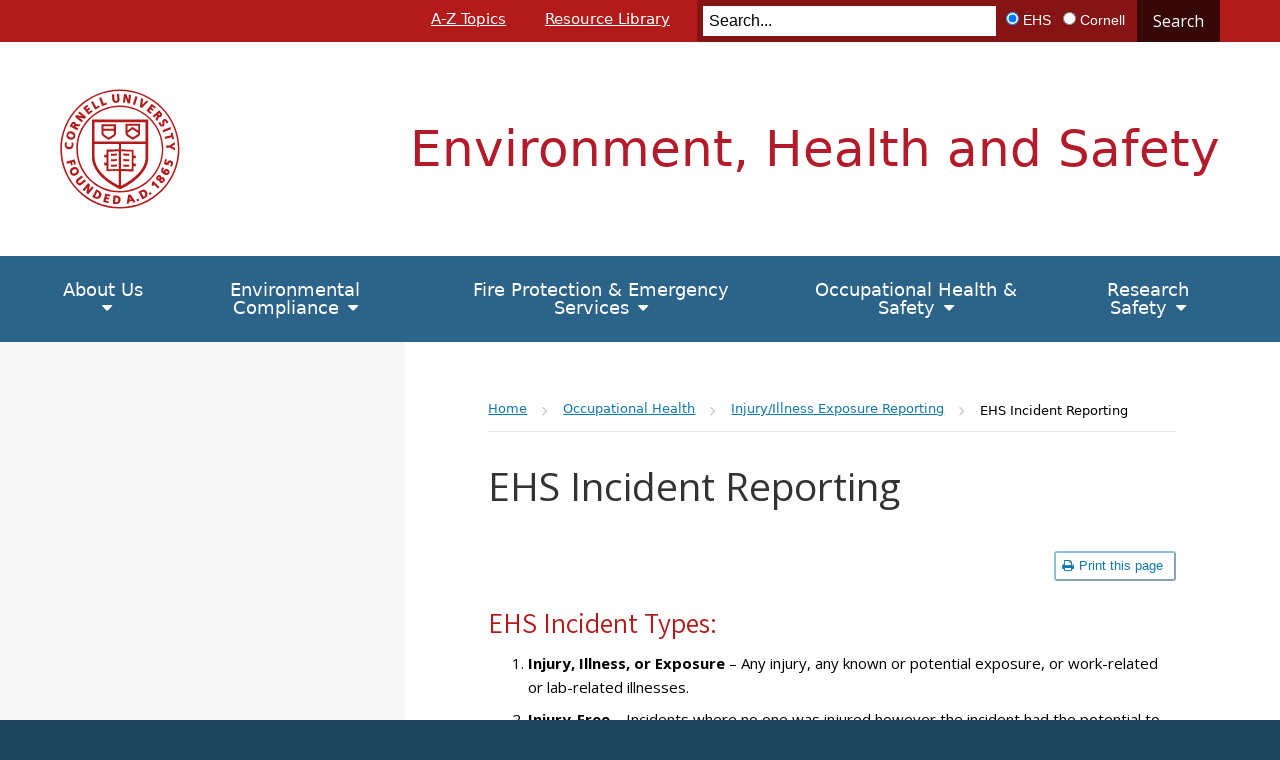

--- FILE ---
content_type: text/html; charset=UTF-8
request_url: https://ehs.cornell.edu/campus-health-safety/occupational-health/injuryillness-exposure-reporting/ehs-incident-reporting
body_size: 11203
content:
<!DOCTYPE html>
<html lang="en" dir="ltr">
<head>
  <meta http-equiv="X-UA-Compatible" content="IE=edge">
  <meta name="viewport" content="width=device-width, initial-scale=1.0">
  <meta charset="utf-8" />
<meta name="Generator" content="Drupal 10 (https://www.drupal.org)" />
<meta name="MobileOptimized" content="width" />
<meta name="HandheldFriendly" content="true" />
<meta name="viewport" content="width=device-width, initial-scale=1.0" />
<link rel="icon" href="/themes/custom/cwd_ehsrm/favicon.ico" type="image/vnd.microsoft.icon" />
<link rel="canonical" href="https://ehs.cornell.edu/campus-health-safety/occupational-health/injuryillness-exposure-reporting/ehs-incident-reporting" />
<link rel="shortlink" href="https://ehs.cornell.edu/node/2429" />

  <title>EHS Incident Reporting | Environment, Health and Safety</title>
  <link href="https://fonts.googleapis.com/css?family=Open+Sans:300,400,400i,600,600i,700,700i|Assistant:300,400,600" rel="stylesheet">
  <link rel="stylesheet" media="all" href="/core/misc/components/progress.module.css?t8vqh2" />
<link rel="stylesheet" media="all" href="/core/misc/components/ajax-progress.module.css?t8vqh2" />
<link rel="stylesheet" media="all" href="/core/modules/system/css/components/align.module.css?t8vqh2" />
<link rel="stylesheet" media="all" href="/core/modules/system/css/components/fieldgroup.module.css?t8vqh2" />
<link rel="stylesheet" media="all" href="/core/modules/system/css/components/container-inline.module.css?t8vqh2" />
<link rel="stylesheet" media="all" href="/core/modules/system/css/components/clearfix.module.css?t8vqh2" />
<link rel="stylesheet" media="all" href="/core/modules/system/css/components/details.module.css?t8vqh2" />
<link rel="stylesheet" media="all" href="/core/modules/system/css/components/hidden.module.css?t8vqh2" />
<link rel="stylesheet" media="all" href="/core/modules/system/css/components/item-list.module.css?t8vqh2" />
<link rel="stylesheet" media="all" href="/core/modules/system/css/components/js.module.css?t8vqh2" />
<link rel="stylesheet" media="all" href="/core/modules/system/css/components/nowrap.module.css?t8vqh2" />
<link rel="stylesheet" media="all" href="/core/modules/system/css/components/position-container.module.css?t8vqh2" />
<link rel="stylesheet" media="all" href="/core/modules/system/css/components/reset-appearance.module.css?t8vqh2" />
<link rel="stylesheet" media="all" href="/core/modules/system/css/components/resize.module.css?t8vqh2" />
<link rel="stylesheet" media="all" href="/core/modules/system/css/components/system-status-counter.css?t8vqh2" />
<link rel="stylesheet" media="all" href="/core/modules/system/css/components/system-status-report-counters.css?t8vqh2" />
<link rel="stylesheet" media="all" href="/core/modules/system/css/components/system-status-report-general-info.css?t8vqh2" />
<link rel="stylesheet" media="all" href="/core/modules/system/css/components/tablesort.module.css?t8vqh2" />
<link rel="stylesheet" media="all" href="/core/modules/filter/css/filter.caption.css?t8vqh2" />
<link rel="stylesheet" media="all" href="/modules/contrib/entity_embed/css/entity_embed.filter.caption.css?t8vqh2" />
<link rel="stylesheet" media="all" href="/modules/contrib/extlink/css/extlink.css?t8vqh2" />
<link rel="stylesheet" media="all" href="/themes/custom/cwd_base/css/base.css?t8vqh2" />
<link rel="stylesheet" media="all" href="/themes/custom/cwd_base/css/cornell.css?t8vqh2" />
<link rel="stylesheet" media="all" href="/themes/custom/cwd_base/css/cwd_slider.css?t8vqh2" />
<link rel="stylesheet" media="all" href="/themes/custom/cwd_base/css/cwd_gallery.css?t8vqh2" />
<link rel="stylesheet" media="all" href="/themes/custom/cwd_base/css/cwd_card_slider.css?t8vqh2" />
<link rel="stylesheet" media="all" href="/themes/custom/cwd_base/css/cwd_utilities.css?t8vqh2" />
<link rel="stylesheet" media="all" href="/themes/custom/cwd_base/fonts/font-awesome.min.css?t8vqh2" />
<link rel="stylesheet" media="all" href="/themes/custom/cwd_base/fonts/material-design-iconic-font.min.css?t8vqh2" />
<link rel="stylesheet" media="all" href="/themes/custom/cwd_base/fonts/cornell-custom.css?t8vqh2" />
<link rel="stylesheet" media="all" href="/themes/custom/cwd_base/fonts/totally-cornered.css?t8vqh2" />
<link rel="stylesheet" media="all" href="/themes/custom/cwd_base/css/drupal.css?t8vqh2" />
<link rel="stylesheet" media="all" href="/themes/custom/cwd_ehsrm/css/ehsrm.css?t8vqh2" />

  <script type="application/json" data-drupal-selector="drupal-settings-json">{"path":{"baseUrl":"\/","pathPrefix":"","currentPath":"node\/2429","currentPathIsAdmin":false,"isFront":false,"currentLanguage":"en"},"pluralDelimiter":"\u0003","suppressDeprecationErrors":true,"gtag":{"tagId":"G-S4JMFKQQQR","consentMode":false,"otherIds":[],"events":[],"additionalConfigInfo":{"cookie_domain":"ehs.cornell.edu"}},"ajaxPageState":{"libraries":"eJxdjlEOwyAMQy8E5UgoQJSyUoJIqpbbD23dx_pjyX6y5XgmH0DQUeEAxYqOkiuZ-MtXhITdSuy5qXxyXKXvLjBvtvVc9a_0hY81rJp1eNwDJhehaeZq8NIJN5f60aAstzXETAW9Ajma8vQLvOAyMkRxfpgP37TRSz0","theme":"cwd_ehsrm","theme_token":null},"ajaxTrustedUrl":[],"data":{"extlink":{"extTarget":false,"extTargetAppendNewWindowDisplay":true,"extTargetAppendNewWindowLabel":"(opens in a new window)","extTargetNoOverride":false,"extNofollow":true,"extTitleNoOverride":false,"extNoreferrer":false,"extFollowNoOverride":false,"extClass":"0","extLabel":"(link is external)","extImgClass":false,"extSubdomains":false,"extExclude":"","extInclude":"","extCssExclude":"","extCssInclude":"","extCssExplicit":"#main-content","extAlert":false,"extAlertText":"This link will take you to an external web site. We are not responsible for their content.","extHideIcons":false,"mailtoClass":"0","telClass":"","mailtoLabel":"(link sends email)","telLabel":"(link is a phone number)","extUseFontAwesome":false,"extIconPlacement":"append","extPreventOrphan":false,"extFaLinkClasses":"fa fa-external-link","extFaMailtoClasses":"fa fa-envelope-o","extAdditionalLinkClasses":"","extAdditionalMailtoClasses":"","extAdditionalTelClasses":"","extFaTelClasses":"fa fa-phone","allowedDomains":[],"extExcludeNoreferrer":""}},"user":{"uid":0,"permissionsHash":"946b6993a4ec1acd04847955056f3e57c048745011af7894e07c291225427810"}}</script>
<script src="/core/assets/vendor/jquery/jquery.min.js?v=3.7.1"></script>
<script src="/core/misc/drupalSettingsLoader.js?v=10.6.2"></script>
<script src="/themes/custom/cwd_base/js/cwd_slider.js?t8vqh2"></script>
<script src="/modules/contrib/google_tag/js/gtag.js?t8vqh2"></script>

  <link rel="stylesheet" type="text/css" href="//cdn.datatables.net/1.10.22/css/jquery.dataTables.css">
  <script type="text/javascript" charset="utf8" src="//cdn.datatables.net/1.10.22/js/jquery.dataTables.js"></script>
</head>
<body class="node-2429 autosize-header path-node page-node-type-page secondary-page cu-seal sidebar sidebar-left sidebar-tint">
	  <div id="skipnav"><a href="#main-article">Skip to main content</a></div>

	
     
  <div id="brand" class="band">
        <header id="cu-header" aria-label="Cornell Header">
            <div class="cu45-helper">
            </div>

            <div class="container-fluid cu-brand">
                <div class="print-logo"><img class="print-logo-img" src="/themes/custom/cwd_base/images/cornell/bold_cornell_seal_simple_b31b1b.svg" /></div>
                <div class="cu-logo"><a href="//www.cornell.edu"><img class="sr-only" src="/themes/custom/cwd_base/images/cornell/bold_cornell_logo_simple_b31b1b.svg" alt="Cornell University" width="245" height="62"></a></div>
                <div class="cu-unit">
                                            <div id="sitename" class="h1">
                                                        <a href="/">Environment, Health and Safety</a>
                        </div>
                                    </div>
            </div>
            <div class="ehs-45-banner">
                <div class="ehs-45-container container-fluid">
                      <nav id="utility-navigation" aria-label="Supplementary Navigation">
  
              <ul class="menu list-menu links">
                    <li class="menu-item">
        <a href="/a-z-topics" data-drupal-link-system-path="a-z-topics">A-Z Topics</a>
              </li>
                <li class="menu-item">
        <a href="/resource-library" data-drupal-link-system-path="resource-library">Resource Library</a>
              </li>
        </ul>
  


</nav>


                    <div class="ehs-search">
                                       <form id="cu-search-form" role="search" action="/search/node/">
          <label for="cu-search-query" class="sr-only">Search:</label>
          <input type="text" id="cu-search-query" name="keys" value="" size="30" placeholder="Search...">

          <div class="search-filters" role="radiogroup" aria-label="Search Filters">
            <h2 class="sr-only">Search Filters:</h2>
            <input type="radio" id="cu-search-filter1" name="sitesearch" value="thissite" checked="checked">
            <label for="cu-search-filter1"><span class="sr-only">Search </span>EHS</label>
            <input type="radio" id="cu-search-filter2" name="sitesearch" value="cornell">
            <label for="cu-search-filter2"><span class="sr-only">Search </span>Cornell</label>
          </div>
          <button name="btnG" id="cu-search-submit" type="submit" value="go">Search</button>
        </form>
                              </div>
                    <div class="buttons">
                        <!-- Custom Search -->
                                                <button class="mobile-button" id="ehs-search-button-mobile" aria-haspopup="true" aria-expanded="false">Toggle Search</button>
                        <button class="mobile-button" id="mobile-nav">Main Menu</button>
                </div>   
            </div>
            </div>
        </header>

        <header id="site-header" aria-label="Site Header">
        <nav class="dropdown-menu" id="main-navigation" aria-label="Main Navigation">
  <div class="container-fluid">
    <a id="mobile-home" href="/"><span class="sr-only">Home</span></a>
              
              <ul class="menu list-menu links">
                    <li class="menu-item menu-item--expanded">
        <a href="/about-us" data-drupal-link-system-path="node/176">About Us</a>
                                <ul class="menu list-menu links">
                    <li class="menu-item menu-item--expanded">
        <a href="/about-us/contact-us" data-drupal-link-system-path="node/303">Contact Us</a>
                                <ul class="menu list-menu links">
                    <li class="menu-item">
        <a href="/about-us/contact-us/askehs" data-drupal-link-system-path="node/1367">AskEHS</a>
              </li>
        </ul>
  
              </li>
                <li class="menu-item">
        <a href="/about-us/mission-values" data-drupal-link-system-path="node/49">Mission &amp; Values</a>
              </li>
                <li class="menu-item">
        <a href="/about-us/organizational-chart" data-drupal-link-system-path="node/54">Organizational Chart</a>
              </li>
                <li class="menu-item">
        <a href="/about-us/staff-directory" data-drupal-link-system-path="about-us/staff-directory">Staff Directory</a>
              </li>
                <li class="menu-item">
        <a href="/about-us/subject-matter-experts" data-drupal-link-system-path="node/1549">Subject Matter Experts</a>
              </li>
        </ul>
  
              </li>
                <li class="menu-item menu-item--expanded">
        <a href="/environmental-compliance" data-drupal-link-system-path="node/161">Environmental Compliance</a>
                                <ul class="menu list-menu links">
                    <li class="menu-item menu-item--expanded">
        <a href="/environmental-compliance/air-quality" data-drupal-link-system-path="node/39">Air Quality</a>
                                <ul class="menu list-menu links">
                    <li class="menu-item">
        <a href="/environmental-compliance/air-quality/clean-air-act" data-drupal-link-system-path="node/655">Clean Air Act</a>
              </li>
                <li class="menu-item">
        <a href="/environmental-compliance/air-quality/radioactive-air-emissions" data-drupal-link-system-path="node/656">Radioactive Air Emissions</a>
              </li>
                <li class="menu-item">
        <a href="/environmental-compliance/air-quality/stratospheric-ozone-protection-refrigerants" data-drupal-link-system-path="node/657">Stratospheric Ozone Protection</a>
              </li>
        </ul>
  
              </li>
                <li class="menu-item menu-item--expanded">
        <a href="/environmental-compliance/water-management" data-drupal-link-system-path="node/40">Water Management</a>
                                <ul class="menu list-menu links">
                    <li class="menu-item">
        <a href="/environmental-compliance/water-management/concentrated-animal-feed-operations-cafo" data-drupal-link-system-path="node/658">Animal Feedlots</a>
              </li>
                <li class="menu-item">
        <a href="/environmental-compliance/water-management/municipal-sanitary-sewer" data-drupal-link-system-path="node/659">Municipal Sanitary Sewer</a>
              </li>
                <li class="menu-item">
        <a href="/environmental-compliance/water-management/onsite-wastewater-discharge" data-drupal-link-system-path="node/660">Onsite Wastewater Discharge</a>
              </li>
                <li class="menu-item">
        <a href="/environmental-compliance/water-management/stormwater" data-drupal-link-system-path="node/661">Stormwater</a>
              </li>
                <li class="menu-item">
        <a href="/environmental-compliance/water-management/protection-waters" data-drupal-link-system-path="node/662">Protection of Waters</a>
              </li>
                <li class="menu-item">
        <a href="/environmental-compliance/water-management/water-supply" data-drupal-link-system-path="node/663">Water Supply</a>
              </li>
                <li class="menu-item">
        <a href="/environmental-compliance/water-management/water-withdrawals" data-drupal-link-system-path="node/664">Water Withdrawals</a>
              </li>
                <li class="menu-item">
        <a href="/environmental-compliance/water-management/wetlands" data-drupal-link-system-path="node/665">Wetlands</a>
              </li>
        </ul>
  
              </li>
                <li class="menu-item menu-item--expanded">
        <a href="/environmental-compliance/petroleum-and-chemical-storage" data-drupal-link-system-path="node/45">Petroleum and Chemical Storage</a>
                                <ul class="menu list-menu links">
                    <li class="menu-item">
        <a href="/environmental-compliance/petroleum-and-chemical-storage/chemical-bulk-storage" data-drupal-link-system-path="node/666">Chemical Bulk Storage</a>
              </li>
                <li class="menu-item">
        <a href="/environmental-compliance/petroleum-and-chemical-storage/petroleum-bulk-storage" data-drupal-link-system-path="node/667">Petroleum Bulk Storage</a>
              </li>
        </ul>
  
              </li>
                <li class="menu-item menu-item--expanded">
        <a href="/environmental-compliance/radiation-and-chemical-disposal-sites" data-drupal-link-system-path="node/46">Radiation and Chemical Disposal Sites</a>
                                <ul class="menu list-menu links">
                    <li class="menu-item">
        <a href="/environmental-compliance/radiation-and-chemical-disposal-sites/chemical-disposal-site" data-drupal-link-system-path="node/668">Chemical Disposal Site</a>
              </li>
                <li class="menu-item">
        <a href="/environmental-compliance/radiation-and-chemical-disposal-sites/radiation-disposal-site" data-drupal-link-system-path="node/669">Radiation Disposal Site</a>
              </li>
        </ul>
  
              </li>
                <li class="menu-item menu-item--expanded">
        <a href="/environmental-compliance/hazardous-materials-waste" data-drupal-link-system-path="node/31">Hazardous Materials &amp; Waste</a>
                                <ul class="menu list-menu links">
                    <li class="menu-item">
        <a href="/environmental-compliance/hazardous-materials-waste/waste-pickups" data-drupal-link-system-path="node/1135">Waste Pickups</a>
              </li>
                <li class="menu-item menu-item--collapsed">
        <a href="/environmental-compliance/hazardous-materials-waste/chemical-hazardous-waste" data-drupal-link-system-path="node/984">Chemical (Hazardous) Waste</a>
              </li>
                <li class="menu-item">
        <a href="/manuals/hazardous-waste-manual" data-drupal-link-system-path="node/1261">Hazardous Waste Manual</a>
              </li>
                <li class="menu-item menu-item--collapsed">
        <a href="/environmental-compliance/hazardous-materials-waste/mercury-exchange-program" data-drupal-link-system-path="node/986">Mercury Exchange Program</a>
              </li>
                <li class="menu-item">
        <a href="/environmental-compliance/hazardous-materials-waste/radioactive-waste" data-drupal-link-system-path="node/987">Radioactive Waste</a>
              </li>
                <li class="menu-item">
        <a href="/environmental-compliance/hazardous-materials-waste/regulated-medical-waste" data-drupal-link-system-path="node/988">Regulated Medical Waste</a>
              </li>
        </ul>
  
              </li>
                <li class="menu-item menu-item--expanded">
        <a href="/environmental-compliance/solid-waste" data-drupal-link-system-path="node/47">Solid Waste</a>
                                <ul class="menu list-menu links">
                    <li class="menu-item">
        <a href="/environmental-compliance/solid-waste/compost" data-drupal-link-system-path="node/670">Compost</a>
              </li>
                <li class="menu-item">
        <a href="/environmental-compliance/solid-waste/construction-demolition-waste" data-drupal-link-system-path="node/671">Construction Demolition Waste</a>
              </li>
                <li class="menu-item">
        <a href="/environmental-compliance/solid-waste/pathological-waste" data-drupal-link-system-path="node/672">Pathological Waste</a>
              </li>
        </ul>
  
              </li>
                <li class="menu-item menu-item--expanded">
        <a href="/environmental-compliance/general-environmental-management" data-drupal-link-system-path="node/754">General Environmental Management</a>
                                <ul class="menu list-menu links">
                    <li class="menu-item">
        <a href="/environmental-compliance/general-environmental-management/assessments" data-drupal-link-system-path="node/755">Assessments</a>
              </li>
                <li class="menu-item">
        <a href="/environmental-compliance/general-environmental-management/environmental-incident-response" data-drupal-link-system-path="node/756">Environmental Incident Response</a>
              </li>
        </ul>
  
              </li>
                <li class="menu-item menu-item--expanded">
        <a href="/environmental-compliance/inventory-and-reporting" data-drupal-link-system-path="node/763">Inventory and Reporting</a>
                                <ul class="menu list-menu links">
                    <li class="menu-item">
        <a href="/environmental-compliance/inventory-and-reporting/cerclaepcra" data-drupal-link-system-path="node/764">CERCLA/EPCRA</a>
              </li>
        </ul>
  
              </li>
        </ul>
  
              </li>
                <li class="menu-item menu-item--expanded">
        <a href="/fire-protection-emergency-services" data-drupal-link-system-path="node/3041620">Fire Protection &amp; Emergency Services</a>
                                <ul class="menu list-menu links">
                    <li class="menu-item menu-item--expanded">
        <a href="/campus-health-safety/emergency-services" data-drupal-link-system-path="node/34">Emergency Services</a>
                                <ul class="menu list-menu links">
                    <li class="menu-item menu-item--collapsed">
        <a href="/campus-health-safety/emergency-services/building-evacuation-drills" data-drupal-link-system-path="node/235">Building Evacuation Drills</a>
              </li>
                <li class="menu-item menu-item--collapsed">
        <a href="/campus-health-safety/emergency-services/fire-medical-spill-response" data-drupal-link-system-path="node/248">Fire, Medical &amp; Spill Response</a>
              </li>
                <li class="menu-item menu-item--collapsed">
        <a href="/campus-health-safety/emergency-services/public-access-defibrillation-aed" data-drupal-link-system-path="node/249">Public Access Defibrillation (AED)</a>
              </li>
        </ul>
  
              </li>
                <li class="menu-item menu-item--expanded">
        <a href="/campus-health-safety/fire-and-life-safety" data-drupal-link-system-path="node/36">Fire and Life Safety</a>
                                <ul class="menu list-menu links">
                    <li class="menu-item menu-item--collapsed">
        <a href="/fire-protection-emergency-services/fire-and-life-safety/annual-fire-safety-report-logs" data-drupal-link-system-path="node/327">Annual Fire Safety Report &amp; Logs</a>
              </li>
                <li class="menu-item">
        <a href="/campus-health-safety/fire-and-life-safety/how-report-emergency" data-drupal-link-system-path="node/861">How To Report An Emergency</a>
              </li>
                <li class="menu-item menu-item--collapsed">
        <a href="/campus-health-safety/fire-and-life-safety/fire-code-compliance" data-drupal-link-system-path="node/251">Fire Code Compliance</a>
              </li>
                <li class="menu-item">
        <a href="/campus-health-safety/fire-and-life-safety/fire-protection-impairment-and-fire-watch" data-drupal-link-system-path="node/252">Fire Protection Impairment and Fire Watch</a>
              </li>
                <li class="menu-item">
        <a href="/campus-health-safety/fire-and-life-safety/fire-safety-plans" data-drupal-link-system-path="node/250">Fire Safety Plans</a>
              </li>
                <li class="menu-item menu-item--collapsed">
        <a href="/campus-health-safety/fire-and-life-safety/hot-work-and-welding-safety" data-drupal-link-system-path="node/254">Hot Work &amp; Welding Safety</a>
              </li>
        </ul>
  
              </li>
                <li class="menu-item menu-item--expanded">
        <a href="/campus-health-safety/event-management" data-drupal-link-system-path="node/159">Event Management</a>
                                <ul class="menu list-menu links">
                    <li class="menu-item">
        <a href="/campus-health-safety/event-management/event-crowd-management" data-drupal-link-system-path="node/1235">Event Crowd Management</a>
              </li>
                <li class="menu-item">
        <a href="/campus-health-safety/event-management/event-displays-and-decorations" data-drupal-link-system-path="node/1234">Event Displays</a>
              </li>
                <li class="menu-item">
        <a href="/campus-health-safety/event-management/event-electrical-safety" data-drupal-link-system-path="node/1236">Event Electrical Safety</a>
              </li>
                <li class="menu-item">
        <a href="/campus-health-safety/event-management/event-safety" data-drupal-link-system-path="node/1237">Event Safety</a>
              </li>
                <li class="menu-item">
        <a href="/campus-health-safety/event-management/event-setup" data-drupal-link-system-path="node/1238">Event Setup</a>
              </li>
                <li class="menu-item">
        <a href="/campus-health-safety/event-management/flu-planning-checklist-event-program-coordinators" data-drupal-link-system-path="node/1239">Flu Planning Checklist For Event &amp; Program Coordinators</a>
              </li>
                <li class="menu-item">
        <a href="/campus-health-safety/event-management/grill-and-cooking-equipment-safety" data-drupal-link-system-path="node/1240">Grill &amp; Cooking Equipment Safety</a>
              </li>
                <li class="menu-item">
        <a href="/campus-health-safety/event-management/indoor-fireplaces" data-drupal-link-system-path="node/1241">Indoor Fireplaces</a>
              </li>
                <li class="menu-item">
        <a href="/campus-health-safety/event-management/infectious-disease-preparedness-event-planners" data-drupal-link-system-path="node/1576">Infectious Disease Preparedness for Event Planners</a>
              </li>
                <li class="menu-item">
        <a href="/campus-health-safety/event-management/mobile-vending-and-food-truck-operations-requirements" data-drupal-link-system-path="node/1233">Mobile Vending and Food Truck Operations Requirements</a>
              </li>
                <li class="menu-item">
        <a href="/campus-health-safety/event-management/open-burning" data-drupal-link-system-path="node/1242">Open Burning</a>
              </li>
                <li class="menu-item">
        <a href="/campus-health-safety/event-management/open-flame-devices-and-candles" data-drupal-link-system-path="node/1243">Open Flame Devices and Candles</a>
              </li>
                <li class="menu-item">
        <a href="/campus-health-safety/event-management/tent-permits" data-drupal-link-system-path="node/1244">Tent Permits</a>
              </li>
        </ul>
  
              </li>
        </ul>
  
              </li>
                <li class="menu-item menu-item--expanded">
        <a href="/occupational-health-safety" data-drupal-link-system-path="node/158">Occupational Health &amp; Safety</a>
                                <ul class="menu list-menu links">
                    <li class="menu-item menu-item--expanded">
        <a href="/campus-health-safety/occupational-health" data-drupal-link-system-path="node/270">Occupational Health</a>
                                <ul class="menu list-menu links">
                    <li class="menu-item">
        <a href="/campus-health-safety/occupational-health/airborne-infectious-agents-plan" data-drupal-link-system-path="node/2470">Airborne Infectious Agents Plan</a>
              </li>
                <li class="menu-item">
        <a href="/campus-health-safety/occupational-health/asbestos" data-drupal-link-system-path="node/255">Asbestos</a>
              </li>
                <li class="menu-item">
        <a href="/campus-health-safety/occupational-health/covid-19" data-drupal-link-system-path="node/1619">COVID-19</a>
              </li>
                <li class="menu-item">
        <a href="/campus-health-safety/occupational-health/ergonomics" data-drupal-link-system-path="node/257">Ergonomics</a>
              </li>
                <li class="menu-item">
        <a href="/campus-health-safety/occupational-health/hazard-communications" data-drupal-link-system-path="node/258">Hazard Communications</a>
              </li>
                <li class="menu-item">
        <a href="/campus-health-safety/occupational-health/indoor-air-quality" data-drupal-link-system-path="node/260">Indoor Air Quality</a>
              </li>
                <li class="menu-item menu-item--collapsed">
        <a href="/campus-health-safety/occupational-health/industrial-hygiene" data-drupal-link-system-path="node/261">Industrial Hygiene</a>
              </li>
                <li class="menu-item">
        <a href="/campus-health-safety/occupational-health/injuryillness-exposure-reporting" data-drupal-link-system-path="node/262">Injury/Illness Exposure Reporting</a>
              </li>
                <li class="menu-item menu-item--collapsed">
        <a href="/campus-health-safety/occupational-health/lead" data-drupal-link-system-path="node/263">Lead</a>
              </li>
                <li class="menu-item">
        <a href="/campus-health-safety/occupational-health/legionella" data-drupal-link-system-path="node/264">Legionella</a>
              </li>
                <li class="menu-item">
        <a href="/campus-health-safety/occupational-health/noise-and-hearing-conservation" data-drupal-link-system-path="node/259">Noise and Hearing Conservation</a>
              </li>
                <li class="menu-item">
        <a href="/campus-health-safety/occupational-health/remediation-services-coming-soon" data-drupal-link-system-path="node/2432">Remediation Services - Coming Soon</a>
              </li>
                <li class="menu-item">
        <a href="/campus-health-safety/occupational-health/respiratory-protection" data-drupal-link-system-path="node/266">Respiratory Protection</a>
              </li>
                <li class="menu-item">
        <a href="/campus-health-safety/occupational-health/silica" data-drupal-link-system-path="node/267">Silica</a>
              </li>
                <li class="menu-item">
        <a href="/campus-health-safety/occupational-health/smoking-policy" data-drupal-link-system-path="node/268">Smoking Policy</a>
              </li>
        </ul>
  
              </li>
                <li class="menu-item menu-item--expanded">
        <a href="/campus-health-safety/occupational-safety" data-drupal-link-system-path="node/271">Occupational Safety</a>
                                <ul class="menu list-menu links">
                    <li class="menu-item">
        <a href="/campus-health-safety/occupational-safety/confined-spaces" data-drupal-link-system-path="node/272">Confined Spaces</a>
              </li>
                <li class="menu-item">
        <a href="/campus-health-safety/occupational-safety/contractor-safety" data-drupal-link-system-path="node/273">Contractor Safety</a>
              </li>
                <li class="menu-item">
        <a href="/campus-health-safety/occupational-safety/cranes-and-hoists" data-drupal-link-system-path="node/274">Cranes and Hoists</a>
              </li>
                <li class="menu-item">
        <a href="/campus-health-safety/occupational-safety/electrical-safety" data-drupal-link-system-path="node/275">Electrical Safety</a>
              </li>
                <li class="menu-item">
        <a href="/campus-health-safety/occupational-safety/excavations" data-drupal-link-system-path="node/276">Excavations</a>
              </li>
                <li class="menu-item">
        <a href="/campus-health-safety/occupational-safety/fall-prevention" data-drupal-link-system-path="node/277">Fall Prevention</a>
              </li>
                <li class="menu-item">
        <a href="/campus-health-safety/occupational-safety/hot-work-and-welding-safety" data-drupal-link-system-path="node/2434">Hot Work and Welding Safety</a>
              </li>
                <li class="menu-item">
        <a href="/campus-health-safety/occupational-safety/locktagverify-ltv" data-drupal-link-system-path="node/280">Lock/Tag/Verify (LTV)</a>
              </li>
                <li class="menu-item">
        <a href="/campus-health-safety/occupational-safety/maintenance-athlete" data-drupal-link-system-path="node/2358">Maintenance Athlete</a>
              </li>
                <li class="menu-item">
        <a href="/campus-health-safety/occupational-safety/mobile-equipment" data-drupal-link-system-path="node/281">Mobile Equipment</a>
              </li>
                <li class="menu-item">
        <a href="/campus-health-safety/occupational-safety/other-resources-and-procedures-safety" data-drupal-link-system-path="node/282">Other Resources and Procedures for Safety</a>
              </li>
                <li class="menu-item">
        <a href="/campus-health-safety/occupational-safety/personal-protective-equipment" data-drupal-link-system-path="node/283">Personal Protective Equipment</a>
              </li>
                <li class="menu-item menu-item--collapsed">
        <a href="/campus-health-safety/occupational-safety/pressure-vessels" data-drupal-link-system-path="node/284">Pressure Vessels</a>
              </li>
                <li class="menu-item">
        <a href="/campus-health-safety/occupational-safety/scaffold-and-ladder-safety" data-drupal-link-system-path="node/2530">Scaffold and Ladder Safety</a>
              </li>
                <li class="menu-item">
        <a href="/campus-health-safety/occupational-safety/tool-and-machine-safety" data-drupal-link-system-path="node/285">Tool and Machine Safety</a>
              </li>
                <li class="menu-item">
        <a href="/campus-health-safety/occupational-safety/window-washing" data-drupal-link-system-path="node/1665">Window Washing</a>
              </li>
                <li class="menu-item">
        <a href="/campus-health-safety/occupational-safety/winter-safety" data-drupal-link-system-path="node/287">Winter Safety</a>
              </li>
        </ul>
  
              </li>
                <li class="menu-item menu-item--expanded">
        <a href="/shipping-and-transportation" data-drupal-link-system-path="node/160">Shipping and Transportation</a>
                                <ul class="menu list-menu links">
                    <li class="menu-item menu-item--collapsed">
        <a href="/shipping-and-transportation/commercial-motor-vehicles" data-drupal-link-system-path="node/163">Commercial Motor Vehicles</a>
              </li>
                <li class="menu-item menu-item--collapsed">
        <a href="/shipping-and-transportation/hazardous-materials-shipping-dot" data-drupal-link-system-path="node/969">Hazardous Materials Shipping</a>
              </li>
                <li class="menu-item">
        <a href="/shipping-and-transportation/bus-passenger-transport-safety-data" data-drupal-link-system-path="node/967">Bus / Passenger Transport Safety Data</a>
              </li>
        </ul>
  
              </li>
        </ul>
  
              </li>
                <li class="menu-item menu-item--expanded">
        <a href="/research-safety" data-drupal-link-system-path="node/157">Research Safety</a>
                                <ul class="menu list-menu links">
                    <li class="menu-item menu-item--expanded">
        <a href="/research-safety/biosafety-biosecurity" data-drupal-link-system-path="node/27">Biosafety &amp; Biosecurity</a>
                                <ul class="menu list-menu links">
                    <li class="menu-item menu-item--collapsed">
        <a href="/research-safety/biosafety-biosecurity/animal-biosafety" data-drupal-link-system-path="node/210">Animal Biosafety</a>
              </li>
                <li class="menu-item">
        <a href="/research-safety/biosafety-biosecurity/research-microbes-and-cell-lines" data-drupal-link-system-path="node/1502">Research with Microbes and Cell Lines</a>
              </li>
                <li class="menu-item">
        <a href="/research-safety/biosafety-biosecurity/plant-biosafety" data-drupal-link-system-path="node/215">Plant Biosafety</a>
              </li>
                <li class="menu-item">
        <a href="/research-safety/biosafety-biosecurity/bloodborne-pathogens" data-drupal-link-system-path="node/256">Bloodborne Pathogens</a>
              </li>
                <li class="menu-item menu-item--collapsed">
        <a href="/research-safety/biosafety-biosecurity/select-agents-and-toxins" data-drupal-link-system-path="node/218">Select Agents and Toxins</a>
              </li>
                <li class="menu-item menu-item--collapsed">
        <a href="/research-safety/biosafety-biosecurity/biological-safety-manuals-and-other-documents" data-drupal-link-system-path="node/800">Biological Safety Manuals and Other Documents</a>
              </li>
                <li class="menu-item">
        <a href="/research-safety/biosafety-biosecurity/biological-waste" data-drupal-link-system-path="node/216">Biological Waste</a>
              </li>
        </ul>
  
              </li>
                <li class="menu-item menu-item--expanded">
        <a href="/research-safety/chemical-safety" data-drupal-link-system-path="node/28">Chemical Safety</a>
                                <ul class="menu list-menu links">
                    <li class="menu-item">
        <a href="/research-safety/chemical-safety/chemical-hygiene-plan" data-drupal-link-system-path="node/198">Chemical Hygiene Plan</a>
              </li>
                <li class="menu-item menu-item--collapsed">
        <a href="/research-safety/chemical-safety/chemical-inventory" data-drupal-link-system-path="node/2425">Chemical Inventory</a>
              </li>
                <li class="menu-item">
        <a href="/research-safety/chemical-safety/pesticides" data-drupal-link-system-path="node/1982">Pesticides</a>
              </li>
                <li class="menu-item">
        <a href="/research-safety/chemical-safety/safety-data-sheets-chemwatch" data-drupal-link-system-path="node/209">Safety Data Sheets (Chemwatch)</a>
              </li>
                <li class="menu-item menu-item--collapsed">
        <a href="/research-safety/chemical-safety/regulated-chemicals-and-specific-chemical-hazards" data-drupal-link-system-path="node/202">Specific Chemical Hazards</a>
              </li>
        </ul>
  
              </li>
                <li class="menu-item menu-item--expanded">
        <a href="/research-safety/controlled-substances" data-drupal-link-system-path="node/311">Controlled Substances</a>
                                <ul class="menu list-menu links">
                    <li class="menu-item menu-item--collapsed">
        <a href="/research-safety/controlled-substances/research-use-controlled-substances" data-drupal-link-system-path="node/207">Research Use of Controlled Substances</a>
              </li>
        </ul>
  
              </li>
                <li class="menu-item menu-item--expanded">
        <a href="/research-safety/general-laboratory-safety" data-drupal-link-system-path="node/30">General Laboratory Safety</a>
                                <ul class="menu list-menu links">
                    <li class="menu-item">
        <a href="/research-safety/general-laboratory-safety/laboratory-operations-continuity" data-drupal-link-system-path="node/1741248">Laboratory Operations Continuity</a>
              </li>
                <li class="menu-item">
        <a href="/research-safety/general-laboratory-safety/laboratory-safety-training-matrix" data-drupal-link-system-path="node/1741249">Laboratory Safety Training Matrix</a>
              </li>
                <li class="menu-item menu-item--collapsed">
        <a href="/research-safety/general-laboratory-safety/department-safety-representatives" data-drupal-link-system-path="node/57">Department Safety Representatives</a>
              </li>
                <li class="menu-item">
        <a href="/research-safety/general-laboratory-safety/eye-protection-laboratory-spaces" data-drupal-link-system-path="node/2329">Eye Protection in Laboratory Spaces</a>
              </li>
                <li class="menu-item">
        <a href="/research-safety/general-laboratory-safety/field-research-safety" data-drupal-link-system-path="node/2460">Field Research Safety</a>
              </li>
                <li class="menu-item menu-item--collapsed">
        <a href="/research-safety/general-laboratory-safety/hazard-assessment-and-signage-program-hasp" data-drupal-link-system-path="node/321">Hazard Assessment and Signage Program (HASP)</a>
              </li>
                <li class="menu-item">
        <a href="/research-safety/chemical-safety/laboratory-safety-manual" data-drupal-link-system-path="node/237">Laboratory Safety Manual</a>
              </li>
                <li class="menu-item">
        <a href="/research-safety/general-laboratory-safety/lab-safety-signs-and-labels" data-drupal-link-system-path="node/1165">Lab Safety Signs and Labels</a>
              </li>
                <li class="menu-item">
        <a href="/research-safety/general-laboratory-safety/lab-safety-certificate-program" data-drupal-link-system-path="node/322">Lab Safety Certificate Program</a>
              </li>
                <li class="menu-item menu-item--collapsed">
        <a href="/research-safety/general-laboratory-safety/laboratory-inspections" data-drupal-link-system-path="node/204">Laboratory Inspections</a>
              </li>
                <li class="menu-item">
        <a href="/research-safety/general-laboratory-safety/reproductive-health" data-drupal-link-system-path="node/265">Reproductive Health</a>
              </li>
        </ul>
  
              </li>
                <li class="menu-item menu-item--expanded">
        <a href="/research-safety/radiation-safety" data-drupal-link-system-path="node/29">Radiation Safety</a>
                                <ul class="menu list-menu links">
                    <li class="menu-item">
        <a href="/research-safety/radiation-safety/laser-safety" data-drupal-link-system-path="node/223">Laser Safety</a>
              </li>
                <li class="menu-item">
        <a href="/research-safety/radiation-safety/magnetuvrf" data-drupal-link-system-path="node/224">Magnet/UV/RF</a>
              </li>
                <li class="menu-item">
        <a href="/research-safety/radiation-safety/radioactive-materials" data-drupal-link-system-path="node/225">Radioactive Materials</a>
              </li>
                <li class="menu-item menu-item--collapsed">
        <a href="/research-safety/radiation-safety/radiation-monitoring" data-drupal-link-system-path="node/226">Radiation Monitoring</a>
              </li>
                <li class="menu-item">
        <a href="/research-safety/radiation-safety/x-ray-equipment" data-drupal-link-system-path="node/227">X-Ray Equipment</a>
              </li>
        </ul>
  
              </li>
                <li class="menu-item">
        <a href="/research-safety/waste-anesthetic-gases-wag" data-drupal-link-system-path="node/1141">Waste Anesthetic Gases (WAG)</a>
              </li>
        </ul>
  
              </li>
        </ul>
  


      </div>
</nav>



      
        </header>
        </div>
       <div class="sidebar band" id="main-content">
    <main id="main" class="container-fluid aria-target" tabindex="-1">

      <div class="row">
                <div id="sidebar-top" class="secondary">
            <nav class="secondary-navigation drupal-section-navigation mobile-expander" aria-label="Section Navigation">
  
              <ul class="menu">
                    <li class="menu-item menu-item--collapsed">
        <a href="/about-us" data-drupal-link-system-path="node/176">About Us</a>
              </li>
                <li class="menu-item menu-item--collapsed">
        <a href="/environmental-compliance" data-drupal-link-system-path="node/161">Environmental Compliance</a>
              </li>
                <li class="menu-item menu-item--collapsed">
        <a href="/fire-protection-emergency-services" data-drupal-link-system-path="node/3041620">Fire Protection &amp; Emergency Services</a>
              </li>
                <li class="menu-item menu-item--collapsed">
        <a href="/occupational-health-safety" data-drupal-link-system-path="node/158">Occupational Health &amp; Safety</a>
              </li>
                <li class="menu-item menu-item--collapsed">
        <a href="/research-safety" data-drupal-link-system-path="node/157">Research Safety</a>
              </li>
        </ul>
  


</nav>




                  </div>
                <article id="main-article" class="primary">

            <div id="block-breadcrumbs" class="block block-system block-system-breadcrumb-block">
  
    
        <nav class="breadcrumb" aria-labelledby="system-breadcrumb">
    <div id="system-breadcrumb" class="visually-hidden">Breadcrumb</div>
    <ul class="list-menu">
          <li>
                  <a href="/"><span class="limiter">Home</span></a>
              </li>
          <li>
                  <a href="/campus-health-safety/occupational-health"><span class="limiter">Occupational Health</span></a>
              </li>
          <li>
                  <a href="/campus-health-safety/occupational-health/injuryillness-exposure-reporting"><span class="limiter">Injury/Illness Exposure Reporting</span></a>
              </li>
          <li>
                  <span class="limiter">EHS Incident Reporting</span>
              </li>
        </ul>
  </nav>

  </div>



        
          <section>
              <div data-drupal-messages-fallback class="hidden"></div>


  
  <h1>EHS Incident Reporting</h1>




  
	<button onClick="window.print()" class="print-button"><span class="fa fa-print" aria-hidden="true"></span>Print this page</button>
	<div class="clearfix"></div>




  

<h2><strong>EHS Incident Types:</strong></h2>

<ol>
	<li><strong>Injury, Illness, or Exposure</strong>&nbsp;– Any injury, any known or potential exposure, or work-related or lab-related illnesses.</li>
	<li><strong>Injury-Free</strong>&nbsp;– Incidents where no one was injured however the incident had the potential to injure someone if there was a slight shift in time or body position, such as near miss, explosions, fires, property damage, equipment failure, lab spills contained and immediately cleaned up, and other similar incidents.</li>
	<li><strong>Environmental</strong>&nbsp;– Release of a material that impacts air, land, or water (including sanitary and storm sewer) or other environmental non-compliance.</li>
	<li><strong>Motor Vehicle Accident (MVA)</strong>&nbsp;– Any incident that involves motor vehicles while conducting university business.<strong>&nbsp;</strong></li>
</ol>

<h2><strong>University Incident Reporting Requirement:</strong></h2>

<p>After the immediate incident response, the incident types described above should be reported to the university’s incident reporting system (<a class="ext-link" href="https://cornell.my.cority.com/#/home">Cority</a>) by the affected person, their supervisor, or the unit’s designated person. Reports should be made in a timely manner, which is defined as &lt; 24 hours after incident. All university employees and students have access to the incident reporting system and can also submit incidents on a visitors’ (e.g.&nbsp;Statler Hotel occupants) behalf. Reporting is critical so that internal, external, and regulatory notifications can be completed in a timely manner. When campus community members and stakeholders report incidents in a timely manner through the EHS incident reporting tool this enables effective incident investigations, prompt corrective actions, and regulatory requirements to be met.</p>

<p><strong>EHS’s reporting system is NOT intended to replace emergency service notifications&nbsp;</strong>(607-255-1111 or 911)&nbsp;<strong>which provide immediate incident response,&nbsp;</strong>rather incident reporting through Cority is intended to provide notifications (EHS, HR, Risk Management, and other designated leadership), a database to fully document incident, mechanism to develop incident trends, and a tool to enable reporting requirements.&nbsp;<strong>After the immediate response is complete please direct the Cornell community to submit their incident report via the link below.</strong></p>

<h3>Click here to <a data-entity-substitution="canonical" data-entity-type="node" data-entity-uuid="a37fa074-6740-4c9f-bcc8-53b0a38ad715" href="/incident-reporting" title="Incident Reporting">Report an Incident</a>.</h3>

<div data-embed-button="images" data-entity-embed-display="view_mode:media.full" data-entity-embed-display-settings="[]" data-entity-type="media" data-entity-uuid="ede347a2-eb52-4cb3-b7b5-4b4421160ee5" data-langcode="en" class="embedded-entity">



  
      
    
              <img loading="lazy" src="/sites/default/files/2021-04/EHS_Incident_Reporting.png" width="1238" height="853" alt="Shows what the Report an Incident button looks like in the EHS Incident Reporting system.">


      
      </div>



















          </section>

        
        </article>
              </div>

    </main>
  </div>

 <footer>
    <div class="main-footer">
      <div class="container-fluid sidebar-left">
        <div class="row">
          <div class="primary">
              <div id="block-relatedlinks" class="block block-block-content block-block-content28ea9300-0a4f-4339-a566-ae81990ba702">
  
    
      
            <h2 class="h3">See Also:</h2><div class="two-col padded"><div><ul class="circle"><li><a href="https://emergency.cornell.edu/" target="_blank">Emergency Management and Business Continuity</a></li><li><a href="https://compliance.cornell.edu/cornell-ethics-and-compliance-hotline">Ethics and Compliance Hotline</a></li><li><a href="https://compliance.cornell.edu/">University Compliance</a></li></ul></div><div><ul class="circle"><li><a class="user-logged-in" href="/saml/drupal_login/cornell_prod">Admin</a></li><li><a href="https://cornellprod.sharepoint.com/sites/EHSteam/Pages/Home.aspx">EHS Staff Portal</a></li></ul></div></div>
      
  </div>


          </div>
          <div class="secondary">
              <div id="block-contactus" class="block block-block-content block-block-content491db360-7939-41fe-b6d1-8ed1bb1e97bb">
  
    
      
            <h2>Environment,<br>
Health and Safety</h2>

<p>395 Pine Tree Road, Suite 210<br>
Ithaca, NY 14850</p>

<p>Front Desk: &nbsp;<strong><a href="tel:+16072558200">(607) 255-8200</a></strong></p>

<p><a href="https://tdx.cornell.edu/TDClient/42/Portal/Requests/TicketRequests/NewForm?ID=q5sab44D6GI_">Contact EHS</a></p>
      
  </div>


          </div>
        </div>
      </div>
    </div>
    <div class="sub-footer">
        
      <div class="container-fluid">
        <div class="row">

            <p class="accessibility-message">If you have a disability and are having trouble accessing information on this website or need materials in an alternate format, contact  <a href="mailto:askEHS@cornell.edu">AskEHS@cornell.edu</a> for assistance.</p>

        </div>
      </div>
    </div>
  </footer>


  

  <script src="/core/assets/vendor/once/once.min.js?v=1.0.1"></script>
<script src="/core/misc/drupal.js?v=10.6.2"></script>
<script src="/core/misc/drupal.init.js?v=10.6.2"></script>
<script src="/core/assets/vendor/tabbable/index.umd.min.js?v=6.3.0"></script>
<script src="/themes/custom/cwd_base/js/contrib/jquery.detect_swipe.js?t8vqh2"></script>
<script src="/themes/custom/cwd_base/js/contrib/pep.js?t8vqh2"></script>
<script src="/themes/custom/cwd_base/js/cwd.js?t8vqh2"></script>
<script src="/themes/custom/cwd_base/js/cwd_utilities.js?t8vqh2"></script>
<script src="/themes/custom/cwd_base/js/cwd_gallery.js?t8vqh2"></script>
<script src="/themes/custom/cwd_base/js/cwd_popups.js?t8vqh2"></script>
<script src="/themes/custom/cwd_base/js/cwd_card_slider.js?t8vqh2"></script>
<script src="/themes/custom/cwd_ehsrm/js/ehsrm.js?t8vqh2"></script>
<script src="/modules/contrib/extlink/js/extlink.js?t8vqh2"></script>
<script src="/core/misc/progress.js?v=10.6.2"></script>
<script src="/core/assets/vendor/loadjs/loadjs.min.js?v=4.3.0"></script>
<script src="/core/misc/debounce.js?v=10.6.2"></script>
<script src="/core/misc/announce.js?v=10.6.2"></script>
<script src="/core/misc/message.js?v=10.6.2"></script>
<script src="/core/misc/ajax.js?v=10.6.2"></script>
<script src="/modules/contrib/google_tag/js/gtag.ajax.js?t8vqh2"></script>

   <!-- siteimproveanalytics -->
  <script type="text/javascript">
    /*<![CDATA[*/
    (function() {
      var sz = document.createElement('script'); sz.type = 'text/javascript'; sz.async = true;
      sz.src = '//siteimproveanalytics.com/js/siteanalyze_6120104.js';
      var s = document.getElementsByTagName('script')[0]; s.parentNode.insertBefore(sz, s);
    })();
    /*]]>*/
  </script>
</body>
</html>


--- FILE ---
content_type: text/css
request_url: https://ehs.cornell.edu/themes/custom/cwd_base/css/base.css?t8vqh2
body_size: 23783
content:
/*! normalize.css v7.0.0 | MIT License | github.com/necolas/normalize.css */
html {
  line-height: 1.15;
  -ms-text-size-adjust: 100%;
  -webkit-text-size-adjust: 100%; }

body {
  margin: 0; }

article,
aside,
footer,
header,
nav,
section {
  display: block; }

h1 {
  font-size: 2em;
  margin: 0.67em 0; }

figcaption,
figure,
main {
  display: block; }

figure {
  margin: 1em 40px; }

hr {
  box-sizing: content-box;
  height: 0;
  overflow: visible; }

pre {
  font-family: monospace, monospace;
  font-size: 1em; }

a {
  background-color: transparent;
  -webkit-text-decoration-skip: objects; }

abbr[title] {
  border-bottom: none;
  text-decoration: underline;
  text-decoration: underline dotted; }

b,
strong {
  font-weight: inherit; }

b,
strong {
  font-weight: bolder; }

code,
kbd,
samp {
  font-family: monospace, monospace;
  font-size: 1em; }

dfn {
  font-style: italic; }

mark {
  background-color: #ff0;
  color: #000; }

small {
  font-size: 80%; }

sub,
sup {
  font-size: 75%;
  line-height: 0;
  position: relative;
  vertical-align: baseline; }

sub {
  bottom: -0.25em; }

sup {
  top: -0.5em; }

audio,
video {
  display: inline-block; }

audio:not([controls]) {
  display: none;
  height: 0; }

img {
  border-style: none; }

svg:not(:root) {
  overflow: hidden; }

button,
input,
optgroup,
select,
textarea {
  font-family: sans-serif;
  font-size: 100%;
  line-height: 1.15;
  margin: 0; }

button,
input {
  overflow: visible; }

button,
select {
  text-transform: none; }

button,
html [type="button"],
[type="reset"],
[type="submit"] {
  -webkit-appearance: button; }

button::-moz-focus-inner,
[type="button"]::-moz-focus-inner,
[type="reset"]::-moz-focus-inner,
[type="submit"]::-moz-focus-inner {
  border-style: none;
  padding: 0; }

button:-moz-focusring,
[type="button"]:-moz-focusring,
[type="reset"]:-moz-focusring,
[type="submit"]:-moz-focusring {
  outline: 1px dotted ButtonText; }

fieldset {
  padding: 0.35em 0.75em 0.625em; }

legend {
  box-sizing: border-box;
  color: inherit;
  display: table;
  max-width: 100%;
  padding: 0;
  white-space: normal; }

progress {
  display: inline-block;
  vertical-align: baseline; }

textarea {
  overflow: auto; }

[type="checkbox"],
[type="radio"] {
  box-sizing: border-box;
  padding: 0; }

[type="number"]::-webkit-inner-spin-button,
[type="number"]::-webkit-outer-spin-button {
  height: auto; }

[type="search"] {
  -webkit-appearance: textfield;
  outline-offset: -2px; }

[type="search"]::-webkit-search-cancel-button,
[type="search"]::-webkit-search-decoration {
  -webkit-appearance: none; }

::-webkit-file-upload-button {
  -webkit-appearance: button;
  font: inherit; }

details,
menu {
  display: block; }

summary {
  display: list-item; }

canvas {
  display: inline-block; }

template {
  display: none; }

[hidden] {
  display: none; }

/* Bootstrap Compatibility Bridge
   ************************************ */
*,
*:before,
*:after {
  -webkit-box-sizing: border-box;
  -moz-box-sizing: border-box;
  box-sizing: border-box; }

.sr-only, .visually-hidden, .hidden,
fieldset.semantic legend.sr-only, #main fieldset.semantic legend.sr-only {
  position: absolute;
  width: 1px;
  height: 1px;
  margin: -1px;
  padding: 0;
  overflow: hidden;
  clip: rect(0, 0, 0, 0);
  border: 0; }

.sr-only-focusable:active, .sr-only-focusable:focus {
  position: static;
  width: auto;
  height: auto;
  margin: 0;
  overflow: visible;
  clip: auto; }

.sr-only-spacial {
  opacity: 0;
  transition: opacity 0.15s; }

.sr-only-spacial:focus {
  opacity: 1; }

.container-fluid {
  margin-right: auto;
  margin-left: auto;
  padding-left: 15px;
  padding-right: 15px; }

.container-fluid:before, .container-fluid:after {
  content: " ";
  display: table; }

.container-fluid:after {
  clear: both; }

.row {
  margin-left: -15px;
  margin-right: -15px; }

.row > * {
  padding-left: 15px;
  padding-right: 15px; }

.row:before, .row:after {
  content: " ";
  display: table; }

.row:after {
  clear: both; }

/* CWD Cornell Framework Base
   ************************************ */
/* Typography */
body {
  font-family: Verdana, sans-serif;
  font-size: 14px;
  -webkit-font-smoothing: subpixel-antialiased; }

main, #main, body > footer, #body-footer, .band {
  line-height: 1.6; }

a {
  color: #1179b1; }

a:hover, a:focus {
  color: #000; }

a:active {
  color: #666; }

h1, h2, h3, h4, h5, h6, p, ul, ol, dl, table, .h1, .h2, .h3, .h4, .h5, .h6 {
  margin-top: 0; }

h1, h2, h3, .h1, .h2, .h3, .serif, .editorial, .editorial p {
  font-family: Georgia, serif; }

h4, h5, h6, .h4, .h5, .h6, .sans, .lead, .intro, .page-toc {
  font-family: Avenir Next, -apple-system, system-ui, BlinkMacSystemFont, "Segoe UI", Roboto, Helvetica Neue, sans-serif;
  font-weight: normal; }

h1, h2, h3, .h1, .h2, .h3 {
  font-weight: normal;
  margin-bottom: 0.7em;
  line-height: 1.2; }

h4, h5, h6, .h4, .h5, .h6 {
  font-weight: normal;
  margin-bottom: 1em;
  line-height: 1.4; }

h1, .h1 {
  font-size: 36px;
  line-height: 1.1; }

h2, .h2 {
  font-size: 30px; }

h3, .h3 {
  font-size: 24px; }

main h2, #main h2 {
  color: #b31b1b; }

main h3, #main h3 {
  color: #000; }

h4, .h4 {
  font-size: 18px;
  font-weight: 500; }

h5, .h5 {
  font-size: 16px;
  font-weight: 600;
  color: #444; }

h6, .h6 {
  font-size: 16px;
  color: #767676; }

.intro, .lead {
  font-size: 18px; }

.secondary .intro, .secondary .lead {
  font-size: 16px; }

.intro strong, .lead strong, .intro b, .lead b {
  font-weight: 700; }

.editorial {
  font-size: 16px;
  color: #333;
  padding: 4% 4% 3%; }

p, blockquote, pre, figure, aside, ul, ol, dl, table, #main form {
  margin-bottom: 1.5em; }

li {
  margin-bottom: 0.5em; }

li > ul, li > ol {
  margin-top: 0.5em; }

ul.disc > li {
  list-style-type: disc; }

ul.square > li {
  list-style-type: square; }

ul.circle > li {
  list-style-type: circle; }

ol.decimal-leading-zero > li {
  list-style-type: decimal-leading-zero; }

ol.lower-alpha > li {
  list-style-type: lower-alpha; }

ol.upper-alpha > li {
  list-style-type: upper-alpha; }

ol.lower-roman > li {
  list-style-type: lower-roman; }

ol.upper-roman > li {
  list-style-type: upper-roman; }

code, kbd, pre, samp {
  font-family: Courier, monospace; }

code, kbd, samp {
  background: rgba(0, 0, 0, 0.07);
  -moz-border-radius: 0;
  -webkit-border-radius: 0;
  border-radius: 0; }

code {
  color: #b31b1b;
  font-size: 100%; }

.intro code, .lead code {
  font-size: 90%; }

mark {
  padding: 0.1em 0.2em; }

small, figcaption, .caption, h5 small, h6 small, .h5 small, .h6 small {
  font-size: 85.714285714286%;
  /* 12px base */ }

small figcaption, figcaption small, small .caption, .caption small {
  font-size: 91.666666666667%;
  /* 11px base */ }

hr {
  border: none;
  border-bottom: 1px solid #e5e5e5;
  margin-bottom: 1.25em;
  clear: both;
  padding: 1px 0; }

hr.inline {
  clear: none; }

hr.clear, hr.section-break, hr.section-header, hr.section-footer {
  clear: both;
  float: left;
  width: 100% !important; }

hr.section-break {
  margin: 1.5em 0 2.25em; }

hr.section-header {
  margin: 0 0 2.25em; }

hr.section-footer {
  margin: 1.5em 0 0; }

hr.fade {
  opacity: 0.3; }

h1:last-child, h2:last-child, h3:last-child, h4:last-child, h5:last-child, h6:last-child, p:last-child, ul:last-child, ol:last-child, dl:last-child, li:last-child, table:last-child, figure:last-child, aside:last-child, #main-content form:last-child, .panel:last-child, .row:last-child {
  margin-bottom: 0; }

abbr {
  cursor: help; }

/* Utility */
.vertical-align {
  display: -webkit-box;
  display: -webkit-flex;
  display: -moz-box;
  display: -ms-flexbox;
  display: flex;
  -webkit-box-align: center;
  -webkit-align-items: center;
  -moz-box-align: center;
  -ms-flex-align: center;
  align-items: center; }

.flex, .flex-grid {
  display: -webkit-box;
  display: -webkit-flex;
  display: -moz-box;
  display: -ms-flexbox;
  display: flex;
  -webkit-flex-wrap: wrap;
  -ms-flex-wrap: wrap;
  flex-wrap: wrap; }

.flex-nowrap, .flex-grow {
  -webkit-flex-wrap: nowrap;
  -ms-flex-wrap: nowrap;
  flex-wrap: nowrap; }

.flex-grow > * {
  -webkit-box-flex: 1;
  -webkit-flex-grow: 1;
  -moz-box-flex: 1;
  -ms-flex-positive: 1;
  flex-grow: 1; }

.flex-end {
  -webkit-align-self: flex-end;
  -ms-flex-item-align: end;
  align-self: flex-end; }

.flex-stretch {
  -webkit-box-align: stretch;
  -webkit-align-items: stretch;
  -moz-box-align: stretch;
  -ms-flex-align: stretch;
  align-items: stretch; }

.stunt-double {
  /* This bold and fearless daredevil is used as a second target for multiple backgrounds and other tricks */
  background: none;
  pointer-events: none;
  position: absolute;
  top: 0;
  height: 100%;
  width: 100%; }

.icon-fa, .list-menu.nav a:after, .cwd-component .link.link-button-icon a:before, .header-emblem:before, .back-to-toc:before, ul.custom > li:before, ul.custom.recursive ul > li:before, .footer-accessibility:before {
  font: normal normal normal 14px/1 FontAwesome;
  speak: none;
  font-size: inherit;
  text-rendering: auto;
  -webkit-font-smoothing: antialiased;
  -moz-osx-font-smoothing: grayscale; }

.icon-zmdi, .tutorial.tip:before, .tutorial.note:before, .breadcrumb li a:after, ul.custom.status > li:before {
  display: inline-block;
  font: normal normal normal 14px/1 'Material-Design-Iconic-Font';
  font-size: inherit;
  speak: none;
  text-rendering: auto;
  -webkit-font-smoothing: antialiased;
  -moz-osx-font-smoothing: grayscale; }

.space-left {
  margin-left: 0.25em; }

.space-right {
  margin-right: 0.25em; }

.round {
  -moz-border-radius: 100em;
  -webkit-border-radius: 100em;
  border-radius: 100em; }

.curved {
  -moz-border-radius: 6px;
  -webkit-border-radius: 6px;
  border-radius: 6px; }

.squared {
  -moz-border-radius: 0 !important;
  -webkit-border-radius: 0 !important;
  border-radius: 0 !important; }

.framed {
  border: 4px solid #fff; }

.text-left {
  text-align: left; }

.text-right {
  text-align: right; }

.text-center {
  text-align: center; }

.text-justify {
  text-align: justify; }

.text-nowrap {
  white-space: nowrap; }

.text-lowercase {
  text-transform: lowercase; }

.text-uppercase, .uppercase {
  text-transform: uppercase; }

.text-capitalize {
  text-transform: capitalize; }

.text-weight-medium {
  font-weight: 500; }

.text-weight-semibold {
  font-weight: 600; }

.text-weight-bold {
  font-weight: 700; }

.text-white {
  color: #fff !important; }

.text-black {
  color: #000 !important; }

.text-gray {
  color: #666 !important; }

.text-cornell-red {
  color: #b31b1b !important; }

.puretext {
  text-transform: none !important;
  color: inherit !important; }

.no-border {
  border: 0 !important; }

.no-margin {
  margin-bottom: 0 !important; }

.low-margin {
  margin-bottom: 0.15em !important; }

.quarter-margin {
  margin-bottom: 0.25em !important; }

.half-margin {
  margin-bottom: 0.5em !important; }

.full-margin {
  margin-bottom: 1em !important; }

.nobr {
  white-space: nowrap; }

.tint {
  background: #f7f7f7; }

.white {
  background: #fff; }

.smallprint {
  color: #666;
  font-size: 13px;
  line-height: 1.6; }

article aside .smallprint {
  color: #666a6b; }

.fade {
  opacity: 0.4; }

.fade-bw, .fade-bw code {
  color: #9a9a9a !important; }

.invisible {
  visibility: hidden; }

.relative {
  position: relative; }

.clear {
  clear: both; }

.full-clear {
  clear: both;
  float: left;
  width: 100%; }

.no-clear {
  clear: none !important; }

a.inherit {
  color: inherit;
  text-decoration: none;
  border: 0; }

.dropshadow {
  -moz-box-shadow: 0 1px 2px rgba(0, 0, 0, 0.15);
  -webkit-box-shadow: 0 1px 2px rgba(0, 0, 0, 0.15);
  box-shadow: 0 1px 2px rgba(0, 0, 0, 0.15); }

.dropshadow-dark {
  -moz-box-shadow: 0 2px 3px rgba(0, 0, 0, 0.3);
  -webkit-box-shadow: 0 2px 3px rgba(0, 0, 0, 0.3);
  box-shadow: 0 2px 3px rgba(0, 0, 0, 0.3); }

.dropshadow-diffuse {
  -moz-box-shadow: 0 1px 24px rgba(0, 0, 0, 0.15);
  -webkit-box-shadow: 0 1px 24px rgba(0, 0, 0, 0.15);
  box-shadow: 0 1px 24px rgba(0, 0, 0, 0.15); }

.header-emblem:before {
  content: '\f02e';
  padding-right: 0.4em;
  color: #9b5959; }

.receded {
  background: #87c5f0;
  display: block;
  overflow: hidden; }

.receded img {
  vertical-align: middle;
  -webkit-filter: grayscale(0.6) brightness(120%);
  -moz-filter: grayscale(0.6) brightness(120%);
  -o-filter: grayscale(0.6) brightness(120%);
  -ms-filter: grayscale(0.6) brightness(120%);
  filter: grayscale(0.6) brightness(120%);
  opacity: 0.7;
  transition: all .15s;
  -webkit-transition: all .15s;
  -moz-transition: all .15s;
  -o-transition: all .15s;
  -ms-transition: all .15s; }

.ios .receded img, .android .receded img,
a.receded:hover img, a.receded:focus img,
a:hover .receded img, a:focus .receded img {
  -webkit-filter: grayscale(0) brightness(100%);
  -moz-filter: grayscale(0) brightness(100%);
  -o-filter: grayscale(0) brightness(100%);
  -ms-filter: grayscale(0) brightness(100%);
  filter: grayscale(0) brightness(100%);
  opacity: 1; }

#main article .full-window {
  float: none !important;
  width: auto !important;
  margin: 42px 0;
  margin-left: -15px;
  margin-right: -15px;
  overflow: hidden;
  background: none; }

#main article .full-window img {
  vertical-align: middle;
  width: 100%;
  min-width: 768px;
  margin-left: calc(50% - 384px); }

/* Custom Links */
.no-deco, .link-icon, .link-icon-right {
  text-decoration: none; }

a.designer.no-deco {
  background: none !important; }

.link-icon .fa, .link-icon .zmdi, .link-icon .icon, .deco .fa, .deco .zmdi, .deco .icon {
  padding-right: 0.35em; }

.link-icon-right .fa, .link-icon-right .zmdi, .link-icon-right .icon {
  padding-left: 0.35em; }

.link-block {
  background: rgba(0, 0, 0, 0.07);
  padding: 0.5em 0.8em 0.4em 0.7em;
  display: inline-block;
  line-height: 1; }

a.link-more {
  display: inline-block;
  line-height: 1;
  text-decoration: none;
  white-space: nowrap; }

a.link-button {
  font-family: Avenir Next, -apple-system, system-ui, BlinkMacSystemFont, "Segoe UI", Roboto, Helvetica Neue, sans-serif;
  background: #2d668e;
  font-weight: 400;
  font-size: 16px;
  padding: 0.5em 0.8em;
  display: inline-block;
  line-height: 1;
  color: #fff;
  text-decoration: none;
  white-space: nowrap; }

a.link-button:hover, a.link-button:focus {
  background: #2471a7; }

a.link-button:active {
  background: #185076; }

a.link-button .fa {
  font-size: 18px;
  position: relative;
  top: 0.5px;
  margin: 0 -0.05em 0 0.5em; }

a.link-more .fa {
  position: relative;
  top: 0.5px;
  margin: 0 -0.05em 0 0.5em; }

a.link-button .fa:first-child, a.link-more .fa:first-child {
  margin: 0 0.5em 0 -0.05em; }

/* Accessibility */
#skipnav {
  position: absolute;
  top: 10px;
  left: 15px;
  z-index: 5; }

#skipnav a {
  color: #fff;
  padding: 2px 8px;
  text-decoration: none;
  white-space: nowrap;
  position: absolute;
  left: -1000em; }

#skipnav a:focus {
  background: #2e5690;
  left: 0; }

.aria-target:focus, .custom-focus:focus {
  outline: none; }

/* Site Footer */
body > footer, #body-footer {
  position: relative;
  z-index: 2;
  background: #333;
  color: #bbb;
  padding: 0;
  font-size: 13px;
  text-align: center; }

body > footer .sub-footer, #body-footer .sub-footer {
  background: #292929;
  font-size: 13px; }

body > footer .footer-links li, #body-footer .footer-links li {
  line-height: 1.4; }

body > footer .footer-links a, #body-footer .footer-links a {
  text-decoration: none; }

body > footer .footer-links a:hover, body > footer .footer-links a:focus, #body-footer .footer-links a:hover, #body-footer .footer-links a:focus {
  text-decoration: underline; }

body > footer a, #body-footer a {
  color: #fff;
  -moz-text-decoration-color: rgba(255, 255, 255, 0.4);
  -webkit-text-decoration-color: rgba(255, 255, 255, 0.4);
  text-decoration-color: rgba(255, 255, 255, 0.4); }

body > footer a:hover, body > footer a:focus, #body-footer a:hover, #body-footer a:focus {
  color: #fff;
  -moz-text-decoration-color: white;
  -webkit-text-decoration-color: white;
  text-decoration-color: white; }

body > footer a:active, #body-footer a:active {
  color: #666;
  -moz-text-decoration-color: rgba(255, 255, 255, 0.4);
  -webkit-text-decoration-color: rgba(255, 255, 255, 0.4);
  text-decoration-color: rgba(255, 255, 255, 0.4); }

body > footer .footer-links a, #body-footer .footer-links a,
.footer-links-mimic a {
  color: #7bc9ff;
  -moz-text-decoration-color: rgba(123, 201, 255, 0.4);
  -webkit-text-decoration-color: rgba(123, 201, 255, 0.4);
  text-decoration-color: rgba(123, 201, 255, 0.4);
  transition: color 0.2s, -moz-text-decoration-color 0.2s, -webkit-text-decoration-color 0.2s, text-decoration-color 0.2s; }

body > footer .footer-links a:hover, body > footer .footer-links a:focus, #body-footer .footer-links a:hover, #body-footer .footer-links a:focus,
.footer-links-mimic a:hover, .footer-links-mimic a:focus {
  color: #fff;
  -moz-text-decoration-color: white;
  -webkit-text-decoration-color: white;
  text-decoration-color: white;
  transition: none; }

body > footer .footer-links a:active, #body-footer .footer-links a:active,
.footer-links-mimic a:active {
  color: #666;
  -moz-text-decoration-color: rgba(255, 255, 255, 0.4);
  -webkit-text-decoration-color: rgba(255, 255, 255, 0.4);
  text-decoration-color: rgba(255, 255, 255, 0.4); }

body > footer a.link-block, #body-footer a.link-block {
  background: rgba(109, 195, 255, 0.15);
  text-decoration: none;
  font-family: Avenir Next, -apple-system, system-ui, BlinkMacSystemFont, "Segoe UI", Roboto, Helvetica Neue, sans-serif;
  font-size: 24px;
  padding: 0.5em 0.8em;
  margin-top: 8px; }

body > footer a.link-block:hover, body > footer a.link-block:focus, #body-footer a.link-block:hover, #body-footer a.link-block:focus {
  background: rgba(55, 160, 233, 0.4); }

body > footer a.link-block:active, #body-footer a.link-block:active {
  background: rgba(55, 160, 233, 0.6);
  color: #fff; }

body > footer .list-menu, #body-footer .list-menu {
  max-width: 480px;
  max-width: 80vw;
  margin: 0 auto;
  float: none; }

body > footer .list-menu.vertical li, #body-footer .list-menu.vertical li {
  padding: 0.7em 0;
  border-top: 1px solid #4c4c4c; }

body > footer .main-footer, #body-footer .main-footer {
  padding: 45px 0; }

body > footer .sub-footer, #body-footer .sub-footer {
  padding: 20px 0; }

body > footer .h3, #body-footer .h3 {
  color: #eee; }

body > footer .h5, #body-footer .h5 {
  color: #eee;
  font-size: 14px;
  margin-top: 0.3em; }

body > footer .h6, #body-footer .h6 {
  color: #eee;
  font-size: 14px;
  text-transform: uppercase; }

body > footer ul li, #body-footer ul li {
  font-size: 13px; }

.footer-links {
  margin-bottom: 0; }

.footer-links > * {
  float: left;
  width: 100%;
  margin: 2em 0 2em; }

body > footer .sub-footer .primary, #body-footer .sub-footer .primary {
  margin-bottom: 20px; }

body > footer .sub-footer .list-menu, #body-footer .sub-footer .list-menu {
  padding-bottom: 20px;
  border-bottom: 1px solid #3c3c3c; }

body > footer .sub-footer .list-menu li, #body-footer .sub-footer .list-menu li {
  float: none;
  display: inline;
  padding: 0;
  margin: 0.2em 0.6em; }

/* Footer Social Media */
body > footer .social, #body-footer .social {
  line-height: 0;
  display: flex;
  justify-content: center;
  max-width: 380px;
  margin: 30px auto 0; }

body > footer .social > a, #body-footer .social > a {
  padding: 2px 8px; }

body > footer .social img, #body-footer .social img {
  opacity: 0.7;
  width: 48px;
  height: auto;
  max-width: 100%; }

body > footer .social > a:first-of-type, #body-footer .social > a:first-of-type {
  padding-left: 0; }

body > footer .social > a:last-of-type, #body-footer .social > a:last-of-type {
  padding-right: 0; }

body > footer .social img:hover, body > footer .social img:focus, #body-footer .social img:hover, #body-footer .social img:focus {
  opacity: 1; }

/* Footer Long Accessibility Message */
.footer-accessibility {
  line-height: 1.4; }

.footer-accessibility:before {
  content: none;
  font-size: 28px;
  padding-right: 9px;
  opacity: 0.8; }

.light .footer-accessibility:before {
  opacity: 0.5; }

.light .footer-accessibility a {
  color: #1179b1;
  -moz-text-decoration-color: #1179b1;
  -webkit-text-decoration-color: #1179b1;
  text-decoration-color: #1179b1; }

.light .footer-accessibility a:hover, .light .footer-accessibility a:focus {
  color: #000;
  -moz-text-decoration-color: #000;
  -webkit-text-decoration-color: #000;
  text-decoration-color: #000; }

.light .footer-accessibility a:active {
  color: #666;
  -moz-text-decoration-color: #666;
  -webkit-text-decoration-color: #666;
  text-decoration-color: #666; }

/* Section Footers and Asides */
article footer {
  background: #f7f7f7;
  color: #666;
  padding: 20px;
  overflow: hidden;
  clear: both;
  font-size: 13px; }

article aside {
  overflow: hidden;
  background: #eff7fa;
  padding: 20px;
  border: 1px solid #dfeff5; }

article aside.column {
  background: transparent;
  padding: 0 0 20px;
  border: 0;
  border-bottom: 2px solid #ebebeb; }

article aside.column > figure:first-child, article aside.column > img:first-child,
article aside.column > :first-child figure, article aside.column > :first-child img {
  margin-top: 0; }

/* Blockquotes */
blockquote {
  margin: 0 0 2em;
  padding: 3px 0 3px 20px;
  border-left: 1px solid #e6e6e6; }

blockquote.offset, blockquote.impact {
  font-family: Iowan Old Style, Georgia, Athelas, Baskerville, Sitka Display, Constansia, serif;
  font-size: 20px;
  line-height: 1.45;
  color: #444;
  background: #fff;
  border: 1px solid #e6e6e6;
  border-left-color: #b31b1b;
  margin: 1.25em 0;
  padding: 15px 30px;
  clear: both; }

blockquote.offset p, blockquote.impact p {
  font-size: 20px;
  line-height: 1.45; }

blockquote footer, blockquote.offset footer, blockquote.impact footer {
  background: none;
  padding: 0; }

blockquote q:before {
  content: open-quote;
  position: absolute;
  margin-left: -0.65em; }

blockquote q:after {
  content: close-quote;
  margin-left: 0.2em; }

/* Figures */
figure {
  background: rgba(0, 0, 0, 0.05);
  clear: both;
  margin: 1em 0; }

div > figure {
  margin-top: 0; }

.caption {
  background: rgba(0, 0, 0, 0.05);
  clear: both;
  margin: 0 0 1em; }

a figure:last-child:after {
  content: ''; }

.secondary figure {
  margin: 0;
  background: #fff;
  -moz-box-shadow: 0 2px 8px rgba(0, 0, 0, 0.05);
  -webkit-box-shadow: 0 2px 8px rgba(0, 0, 0, 0.05);
  box-shadow: 0 2px 8px rgba(0, 0, 0, 0.05); }

figure img {
  display: block;
  width: 100%;
  height: auto; }

figcaption, .caption {
  padding: 0.55em 0.6em;
  color: #555;
  clear: both; }

a figcaption {
  text-decoration: none; }

/* Layout */
main, #main {
  padding-top: 2.5em;
  padding-bottom: 2.5em;
  background: #fff; }

article section {
  float: left;
  clear: both;
  width: 100%;
  padding: 0 0 3em;
  margin-bottom: 2.5em;
  border-bottom: 1px solid #ebebeb; }

article section.no-border {
  padding: 0 0 1.5em;
  margin-bottom: 1em; }

article section:last-child, article section.no-border:last-child {
  padding-bottom: 0;
  margin-bottom: 0;
  border-bottom: 0; }

.row > .primary, .row > .secondary {
  float: left;
  width: 100%;
  margin-bottom: 2.5em; }

main .row > .primary:after, main .row > .secondary:after {
  content: '';
  display: block;
  float: left;
  width: 100%;
  min-height: 1px;
  margin-top: 3em;
  border-bottom: 1px solid #ebebeb;
  clear: both; }

main .row > .primary:last-child:after, main .row > .secondary:last-child:after {
  border-bottom: 0; }

.row > .secondary:last-child {
  margin-bottom: 0; }

.band, body > footer, body > header, #body-footer, #cu-header, #site-header {
  float: left;
  width: 100%; }

.band.padded {
  padding: 2.5em 0; }

.band.fullwidth > .container-fluid {
  max-width: none; }

.band.accent1 {
  background: #e8f3f8; }

.band.accent2 {
  background: #f6f6f6; }

main .row > .secondary:empty, main .row > .secondary.empty {
  display: none; }

#main-content {
  background: #fff;
  overflow-y: visible;
  overflow-x: hidden; }

.content-block {
  float: left;
  width: 100%;
  margin: 0 0 2em; }

.content-block + .content-block, .secondary-navigation + .content-block {
  border-top: 1px solid #ebebeb;
  padding-top: 1.75em; }

/* Flexbox Grid */
.flex-grid > * {
  width: 100%; }

#main article .flex-grid {
  margin-bottom: 1.5em; }

/* demo mode (for testing/debugging grids) */
.flex-grid.demo > *:nth-child(5n+1), .flex-grid.demo .flex-grid > *:nth-child(5n+5) {
  background: rgba(255, 210, 210, 0.9); }

.flex-grid.demo > *:nth-child(5n+2), .flex-grid.demo .flex-grid > *:nth-child(5n+4) {
  background: rgba(210, 255, 210, 0.9); }

.flex-grid.demo > *:nth-child(5n+3) {
  background: rgba(210, 210, 255, 0.9); }

.flex-grid.demo > *:nth-child(5n+4), .flex-grid.demo .flex-grid > *:nth-child(5n+2) {
  background: rgba(255, 255, 210, 0.9); }

.flex-grid.demo > *:nth-child(5n+5), .flex-grid.demo .flex-grid > *:nth-child(5n+1) {
  background: rgba(210, 255, 255, 0.9); }

/* Tables */
table {
  font-size: 13px;
  width: 100%;
  margin-bottom: 3em;
  border-collapse: collapse; }

table th[scope='col'], table thead th {
  text-align: left; }

table th[scope='col'].text-center, table thead th.text-center {
  text-align: center; }

table caption {
  padding: 0.6em 0;
  border-top: 2px solid #e8e8e8;
  font-family: Avenir Next, -apple-system, system-ui, BlinkMacSystemFont, "Segoe UI", Roboto, Helvetica Neue, sans-serif;
  font-size: 16px;
  font-weight: 400; }

table .blank {
  background: none !important; }

table td, table th {
  background: #fff;
  padding: 0.4em 0.6em;
  border: 1px solid #d9d9d9;
  border-width: 0 1px; }

table.compact td, table.compact th {
  font-size: 12px;
  padding: 0.2em 0.3em; }

table td:first-child, table th:first-child {
  border-left-width: 0; }

table td:last-child, table th:last-child {
  border-right-width: 0; }

table th {
  background: #fafafa; }

table thead th {
  background: #efefef;
  border-bottom-width: 1px; }

table.bordered tr > * {
  border-width: 1px; }

table.flat tr > * {
  border-width: 0; }

table.flat td, table.flat th {
  padding: 0.8em;
  background: #fafafa; }

table.flat th {
  background: #f2f2f2; }

table.flat th[scope='col'], table.flat thead th {
  background: #e6e6e6; }

table.striped tr:nth-child(even) td {
  background: #f7f7f7; }

table.striped tbody tr:nth-child(even) th {
  background: #f0f0f0; }

table.flat.striped tr:nth-child(even) td {
  background: #ededed; }

table.flat.striped tbody tr:nth-child(even) th {
  background: #e8e8e8; }

table.colored td {
  background: #f6ffff;
  border-color: #afbfc9; }

table.colored.striped tr:nth-child(even) > td {
  background: #ebf3f8; }

table.colored th[scope='col'], table.colored thead th,
table.flat.colored th[scope='col'], table.flat.colored thead th {
  background: #cfe3ef;
  border-color: #afbfc9; }

table.flat.colored tr > th[scope='row'] {
  border-right-width: 1px; }

table.rainbow tr * {
  border-color: #aaa; }

table.rainbow tr > *:nth-child(5n+1) {
  background: #f6ffff; }

table.rainbow tr > *:nth-child(5n+2) {
  background: #f6fff7; }

table.rainbow tr > *:nth-child(5n+3) {
  background: #fffff6; }

table.rainbow tr > *:nth-child(5n+4) {
  background: #fff7fa; }

table.rainbow tr > *:nth-child(5n+5) {
  background: #fcf7ff; }

table.rainbow thead tr > *:nth-child(5n+1) {
  background: #cfe3ef; }

table.rainbow thead tr > *:nth-child(5n+2) {
  background: #cfefd1; }

table.rainbow thead tr > *:nth-child(5n+3) {
  background: #efe7cf; }

table.rainbow thead tr > *:nth-child(5n+4) {
  background: #efd3d1; }

table.rainbow thead tr > *:nth-child(5n+5) {
  background: #e7d1f1; }

table.rainbow.striped tr:nth-child(even) > td:nth-child(5n+1) {
  background: #ebf3f8; }

table.rainbow.striped tr:nth-child(even) > td:nth-child(5n+2) {
  background: #ebf8ec; }

table.rainbow.striped tr:nth-child(even) > td:nth-child(5n+3) {
  background: #f8f5eb; }

table.rainbow.striped tr:nth-child(even) > td:nth-child(5n+4) {
  background: #f8edec; }

table.rainbow.striped tr:nth-child(even) > td:nth-child(5n+5) {
  background: #f5ecf9; }

table.colored tr > th[scope='row'],
table.rainbow tr > th[scope='row'] {
  background: #fafafa !important; }

table.colored.striped tr:nth-child(even) > th[scope='row'], table.flat.colored .blank,
table.rainbow.striped tr:nth-child(even) > th[scope='row'], table.flat.rainbow .blank, table.rainbow thead th:not([scope='col']) {
  background: #f0f0f0 !important; }

table.flat.sectioned thead th {
  border-bottom-width: 1px; }

table.flat.sectioned tbody > tr:first-child > td {
  border-top: 1px solid #d9d9d9; }

table.flat.sectioned tbody > tr:first-child > th {
  border-top: 1px solid #d9d9d9; }

table.sectioned tbody:before {
  content: '';
  display: block;
  height: 1.5em; }

/* Forms */
#main form p, #main form ul, #main form ol {
  margin-bottom: 1.25em; }

#main form .description p, #main form .description ul, #main form .description ol {
  margin-bottom: 0.5em; }

#main form .description :last-child {
  margin-bottom: 0; }

#main form .form-item, #main form .form-actions {
  margin-bottom: 1.5em;
  line-height: 1.4; }

#main form label {
  font-family: Avenir Next, -apple-system, system-ui, BlinkMacSystemFont, "Segoe UI Semibold", "Segoe UI", Roboto, Helvetica Neue, sans-serif;
  font-size: 15px;
  font-weight: 600;
  display: block;
  margin: 0 0 0.2em;
  color: #333;
  max-width: 600px; }

#main form .option-label, #main form label.option-label {
  color: #222; }

form.compact label, form.compact .option-label {
  font-size: 85.7142857142857% !important; }

#main form input, #main form textarea {
  font-size: 16px;
  margin: 0 0 0.25em;
  max-width: 600px;
  font-family: -apple-system, system-ui, BlinkMacSystemFont, Avenir Next, "Segoe UI", Roboto, Helvetica Neue, sans-serif; }

#main form input[type='text'],
#main form input[type='password'],
#main form input[type='email'],
#main form input[type='url'],
#main form input[type='search'],
#main form input[type='tel'] {
  -webkit-appearance: none;
  appearance: none;
  width: 100%;
  padding: 0.4em 0.5em;
  border: 1px solid #bcbcbc;
  border-radius: 0; }

#main form textarea {
  width: 100%;
  padding: 0.5em 0.7em;
  line-height: 1.4;
  display: block;
  -webkit-appearance: none;
  appearance: none;
  border: 1px solid #bcbcbc; }

#main form input[type='datetime'],
#main form input[type='datetime-local'],
#main form input[type='date'],
#main form input[type='month'],
#main form input[type='time'],
#main form input[type='week'],
#main form input[type='number'] {
  width: 100%;
  padding: 0.4em 0.5em;
  border-radius: 0;
  min-height: 30px; }

#main form input[type='text']:focus,
#main form input[type='password']:focus,
#main form input[type='email']:focus,
#main form input[type='url']:focus,
#main form input[type='search']:focus,
#main form input[type='tel']:focus,
#main form textarea:focus {
  border-color: #555; }

input.icon {
  padding-left: 35px !important;
  padding-left: calc(0.7em + 24px) !important;
  background-repeat: no-repeat !important;
  background-position: 0.7em center; }

input.icon[type='search']:not(:focus) {
  background: url("../images/layout/icon_search_fade.svg") 0.7em center, url("../images/layout/icon_search.svg") -100% center; }

input.icon[type='tel']:not(:focus) {
  background: url("../images/layout/icon_phone_fade.svg") 0.7em center, url("../images/layout/icon_phone.svg") -100% center; }

input.icon[type='url']:not(:focus) {
  background: url("../images/layout/icon_globe_fade.svg") 0.7em center, url("../images/layout/icon_globe.svg") -100% center; }

input.icon[type='email']:not(:focus) {
  background: url("../images/layout/icon_mail_fade.svg") 0.7em center, url("../images/layout/icon_mail.svg") -100% center; }

input.icon[type='password']:not(:focus) {
  background: url("../images/layout/icon_lock_fade.svg") 0.7em center, url("../images/layout/icon_lock.svg") -100% center; }

input.icon[type='search'] {
  background-image: url("../images/layout/icon_search.svg"); }

input.icon[type='tel'] {
  background-image: url("../images/layout/icon_phone.svg"); }

input.icon[type='url'] {
  background-image: url("../images/layout/icon_globe.svg"); }

input.icon[type='email'] {
  background-image: url("../images/layout/icon_mail.svg"); }

input.icon[type='password'] {
  background-image: url("../images/layout/icon_lock.svg"); }

input.icon:focus {
  background-position: 0.7em center !important; }

#main form select {
  font-size: 16px;
  margin: 0.1em 0 0.2em;
  max-width: 600px;
  width: 100%;
  padding: 0.5em 0.7em;
  -webkit-appearance: none;
  appearance: none;
  border: 1px solid #767676;
  border-radius: 0;
  background: #f9f9f9;
  background-repeat: no-repeat;
  background-position: 100% 50.5%;
  font-family: -apple-system, system-ui, BlinkMacSystemFont, Avenir Next, "Segoe UI", Roboto, Helvetica Neue, sans-serif; }

#main form select:not([multiple]):not([size])::-ms-expand, #main form select:not([multiple])[size='1']::-ms-expand {
  display: none; }

#main form select:not([multiple]):not([size]), #main form select:not([multiple])[size='1'] {
  border-radius: 5px;
  background-image: url("../images/layout/unfold-band-defaultblue.svg");
  background-image: url("../images/layout/unfold-band-defaultblue.svg"), linear-gradient(to bottom, #fcfcfc 0%, #eeeeee 100%);
  padding: 0.35em 0.9em 0.35em 0.7em;
  padding: 0.35em calc(0.7em + 27px) 0.35em 0.7em; }

#main form .use-size-attr, #main .use-size-attr input, #main .use-size-attr select, #main .use-size-attr textarea {
  width: auto !important;
  max-width: 100%; }

#main form .description {
  font-size: 13px;
  color: #666;
  max-width: 600px; }

form.compact .description, form.compact legend {
  font-size: 78.5714285714286% !important; }

#main form .panel, #main form .messages {
  max-width: 600px; }

#main form input[type='submit'],
#main form input[type='reset'],
#main form input[type='button'],
#main form input#edit-reset[type='submit'] {
  -webkit-appearance: none;
  appearance: none;
  background: #767676;
  color: #fff;
  border: 0;
  padding: 0.5em 1.5em;
  font-family: -apple-system, system-ui, BlinkMacSystemFont, Avenir Next, "Segoe UI", Roboto, Helvetica Neue, sans-serif;
  cursor: pointer;
  transition: background .1s; }

#main form input[type='reset']:hover, #main form input[type='reset']:focus,
#main form input[type='button']:hover, #main form input[type='button']:focus,
#main form input#edit-reset[type='submit']:hover, #main form input#edit-reset[type='submit']:focus {
  background: #888; }

#main form input[type='reset']:active,
#main form input[type='button']:active,
#main form input#edit-reset[type='submit']:active {
  background: #666; }

#main form input[type='submit'] {
  background: #2d668e; }

#main form input[type='submit']:hover, #main form input[type='submit']:focus {
  background: #2471a7; }

#main form input[type='submit']:active {
  background: #185076; }

#main form input[type='checkbox'], #main form input[type='radio'] {
  vertical-align: middle;
  width: 20px !important;
  height: 20px !important;
  -webkit-appearance: none;
  appearance: none;
  font-size: 16px;
  margin: 0.1em 0 0.25em;
  padding: 0;
  border: 1px solid #999;
  border-radius: 3px;
  background: #f9f9f9;
  background-repeat: no-repeat;
  background-position: 50% 51%;
  clear: left; }

#main form input[type='radio'] {
  background-position: 50% 50%; }

#main form input[type='checkbox']:active, #main form input[type='radio']:active {
  background-color: #ccc; }

#main form input[type='checkbox']::-ms-check {
  border-radius: 3px; }

#main form input[type='radio'] {
  border-radius: 100%; }

#main form input[type='radio']::-ms-check {
  border-radius: 100%; }

#main form input[type='checkbox']:checked {
  background-color: #45729f;
  border-color: #333;
  background-image: url("../images/layout/checked.svg"); }

#main form input[type='radio']:checked {
  background-color: #45729f;
  border-color: #333;
  background-image: url("../images/layout/checked-radio.svg"); }

#main form input[type='checkbox']:checked::-ms-check, #main form input[type='radio']:checked::-ms-check {
  display: none; }

#main form input[type='checkbox']:checked:active {
  background-color: #222; }

#main form input[type='checkbox'] + label, #main form input[type='radio'] + label {
  display: inline;
  font-weight: normal;
  font-family: inherit;
  font-size: inherit;
  margin-left: 0.25em; }

#main form input[type='checkbox'] + .option-label, #main form input[type='radio'] + .option-label {
  margin-left: 0;
  padding-left: 0.25em; }

#main fieldset {
  border: 1px solid #e5e5e5; }

#main fieldset legend {
  padding-left: 6px;
  padding-right: 6px;
  margin: 0 0 1em -6px;
  font-size: 92.8571428571429%;
  color: #666; }

fieldset.semantic, fieldset fieldset, form.webform-submission-form fieldset {
  border: 0 !important;
  padding: 0 !important; }

fieldset.semantic legend, #main fieldset.semantic legend,
fieldset fieldset legend, #main fieldset fieldset legend,
form.webform-submission-form fieldset legend, #main form.webform-submission-form fieldset legend {
  display: block;
  width: 100%;
  padding-left: 10px !important;
  padding-right: 0 !important;
  padding-bottom: 3px;
  margin: 0 0 2em;
  font-family: Iowan Old Style, Georgia, Athelas, Baskerville, Sitka Display, Constansia, serif;
  font-size: 18px;
  border-bottom: 1px solid #e5e5e5;
  color: #444;
  border-left: 4px solid #b31b1b; }

fieldset fieldset legend, #main fieldset fieldset legend {
  padding-left: 0 !important;
  padding-bottom: 0;
  margin: 0 0 1.5em;
  font-family: Verdana, sans-serif;
  font-size: 92.8571428571429%;
  color: #444;
  border-left: 0; }

#main form .description + label, #main form label + input + label, #main form label + select + label,
#main form .description + [type='hidden'] + label, #main form label + input + [type='hidden'] + label, #main form label + select + [type='hidden'] + label,
#main form .option-label + label, #main form .option-label + [type='hidden'] + label,
#main form .description + input[type='submit'], #main form .option-label + input[type='submit'], #main form input + input[type='submit'], #main form textarea + input[type='submit'], #main form select + input[type='submit'] {
  margin-top: 1.5em; }

#main form .description + * {
  margin-top: 0.5em; }

.form-item input[type='checkbox'] + .option-label {
  padding-left: 0.25em; }

.form-item .option-label + input[type='radio'] {
  padding-left: 0.25em; }

.form-item.tint {
  background: #f7f7f7;
  padding: 0.5em;
  margin-bottom: 3px !important; }

.form-item.tint + .form-actions {
  margin-top: 1.5em; }

form.no-constrain label, form.no-constrain input, form.no-constrain textarea, form.no-constrain .description, form.no-constrain .panel, form.no-constrain .messages {
  max-width: 100% !important; }

#main form input:focus, #main form textarea:focus, #main form select:focus, #main form button:focus {
  outline: 0;
  box-shadow: 0 0 0 4px rgba(45, 135, 184, 0.5);
  box-shadow: 0 0 0 2px white, 0 0 0 5px rgba(43, 163, 227, 0.4); }

#main form ::-moz-placeholder {
  font-size: 14px;
  line-height: 1.3; }

#main form ::-ms-input-placeholder {
  font-size: 14px;
  line-height: 1.3; }

#main form ::-webkit-input-placeholder {
  font-size: 14px;
  line-height: 1.3; }

/* Styled Lists */
.list-menu, .list-menu > ul, .list-menu .menu-block-wrapper > ul {
  padding: 0;
  margin: 0 0 1.5em;
  list-style: none;
  float: left;
  width: 100%;
  clear: both; }

.list-menu + h2, .list-menu + h3, .list-menu + h4, .list-menu + h5, .list-menu + h6 {
  clear: left; }

.list-menu:last-child, .list-menu > ul:last-child, .list-menu .menu-block-wrapper > ul:last-child {
  margin-bottom: 0; }

.list-menu li {
  float: left;
  display: block;
  background: none !important;
  padding: 0 0.6em 0 0;
  margin: 0 0.6em 0.6em 0;
  border-width: 0 1px 0 0; }

.list-menu li:last-child {
  border-right-width: 0; }

.list-menu.vertical li {
  float: none;
  padding: 0.4em 0;
  margin: 0;
  border-width: 0 0 1px 0; }

.list-menu.vertical li:first-child {
  border-top-width: 1px; }

.list-menu.divs li {
  border-color: #e5e5e5;
  border-style: solid; }

.list-menu.links li {
  padding: 0;
  margin: 0 2px 2px 0; }

.list-menu.links.vertical li {
  margin-right: 0; }

.list-menu.links a {
  display: block;
  background: #eee;
  background: rgba(0, 0, 0, 0.04);
  padding: 0.4em 0.7em; }

.list-menu.links a:hover, .list-menu.links a:focus {
  background: rgba(0, 0, 0, 0.07);
  color: #000; }

.list-menu.links a:active {
  background: rgba(0, 0, 0, 0.12); }

ul.list-menu.links.vertical ul, .list-menu.links.vertical ul ul {
  margin-top: 2px; }

.list-menu li.icon:before {
  padding-right: 6px; }

.list-menu.cols-2 li, .list-menu.cols-3 li, .list-menu.cols-4 li {
  width: 100%; }

/* Main Navigation
   ************************************ */
#main-navigation {
  background: #666;
  color: #fff; }

#main-navigation li {
  margin: 0 1px 0 0;
  font-family: -apple-system, system-ui, BlinkMacSystemFont, Avenir Next, "Segoe UI", Roboto, Helvetica Neue, sans-serif;
  font-size: 15px;
  line-height: 18px; }

#main-navigation a {
  color: #fff;
  padding: 14px 1.5em;
  text-decoration: none;
  background: transparent;
  -webkit-transition: background-color .15s;
  -moz-transition: background-color .15s;
  -o-transition: background-color .15s;
  -ms-transition: background-color .15s;
  transition: background-color .15s; }

#main-navigation li.current-menu-item > a, #main-navigation li.current-menu-ancestor > a, #main-navigation li.active-trail > a, #main-navigation .container-fluid > ul > li.menu-item--active-trail > a,
#main-navigation a:hover, #main-navigation li.active > a, #main-navigation > .container-fluid > ul > li > a.is-active, #main-navigation li:hover > a, .dropdown-menu li:hover > a {
  /* includes WordPress and Drupal menu classes */
  background: #444;
  background: rgba(0, 0, 0, 0.3); }

#main-navigation a:focus {
  background: #444;
  background: rgba(0, 0, 0, 0.3);
  /* outline-color: #fff; */ }

/* Dropdown Navigation
   ************************************ */
.dropdown-menu ul ul {
  position: absolute;
  z-index: 100;
  background: #555;
  width: auto;
  min-width: 12em;
  max-width: 24em;
  margin: 0 !important;
  overflow: hidden;
  height: 0;
  opacity: 0;
  -ms-filter: 'progid:DXImageTransform.Microsoft.Alpha(Opacity=0)';
  -webkit-transition: opacity 0s linear .2s;
  -moz-transition: opacity 0s linear .2s;
  -o-transition: opacity 0s linear .2s;
  -ms-transition: opacity 0s linear .2s;
  transition: opacity 0s linear .2s; }

.dropdown-menu ul ul.flip {
  right: 0; }

.dropdown-menu ul ul > li, #main-navigation.dropdown-menu ul ul > li {
  margin: 0; }

.dropdown-menu ul ul > li:first-child {
  border-top: 1px solid #888; }

.dropdown-menu a .fa {
  margin-left: 0.5em; }

.dropdown-menu li.parent:hover > ul, .dropdown-menu li.parent.open > ul {
  overflow: visible;
  height: auto;
  opacity: 1;
  -ms-filter: 'progid:DXImageTransform.Microsoft.Alpha(Opacity=100)'; }

.dropdown-menu ul ul a {
  -webkit-transition: background-color 0s;
  -moz-transition: background-color 0s;
  -o-transition: background-color 0s;
  -ms-transition: background-color 0s;
  transition: background-color 0s; }

/* submenus */
.dropdown-menu ul ul ul {
  top: 0;
  left: 100%;
  border-left: 1px solid #888;
  -moz-box-shadow: 0 -2px 0 #888;
  -webkit-box-shadow: 0 -2px 0 #888;
  box-shadow: 0 -2px 0 #888; }

.dropdown-menu ul ul ul.flip {
  left: auto;
  right: 100%;
  border-left: 0;
  border-right: 1px solid #888; }

/*
.dropdown-menu ul ul ul.flip, .dropdown-menu ul ul.flip ul {
	-moz-box-shadow: 0 -2px 0 #888;
	-webkit-box-shadow: 0 -2px 0 #888;
	box-shadow: 0 -2px 0 #888;
}
 */
.dropdown-menu ul ul ul > li:first-child {
  border-top-width: 0; }

.dropdown-menu li.parent {
  position: relative; }

.dropdown-menu li.parent li a {
  white-space: nowrap;
  /* disable if necessary to display long link titles with line breaks */
  overflow: hidden;
  text-overflow: ellipsis; }

.dropdown-menu li.parent li.menu-section {
  border-top: 2px solid rgba(255, 255, 255, 0.15); }

#mobile-close, #mobile-nav-dimmer {
  display: none; }

#mobile-home {
  position: absolute;
  left: -10000em;
  top: auto;
  width: 1px;
  height: 1px;
  overflow: hidden;
  display: none; }

@media (max-width: 991px) {
  #mobile-home {
    display: block;
    position: static;
    width: auto;
    height: auto; }
  #main-navigation, .home #main-navigation {
    position: absolute;
    top: 0;
    z-index: 1000;
    display: none;
    width: 100%;
    background: none; }
  #main-navigation.open, .home #main-navigation.open {
    display: block; }
  #main-navigation li {
    width: 100%; }
  #mobile-nav-dimmer {
    position: fixed;
    top: 0;
    left: 0;
    bottom: 0;
    right: 0;
    background: #333;
    background: rgba(51, 51, 51, 0.95);
    z-index: 999;
    display: none; }
  #mobile-home, #mobile-close {
    display: inline-block; }
  #mobile-home:before, #mobile-close:before {
    display: inline-block;
    font: normal normal normal 14px/1 'Material-Design-Iconic-Font';
    font-size: inherit;
    speak: none;
    text-rendering: auto;
    -webkit-font-smoothing: antialiased;
    -moz-osx-font-smoothing: grayscale;
    content: '\f175';
    font-size: 24px; }
  #mobile-close {
    float: right; }
  #mobile-close:before {
    content: '\f135'; }
  #main-navigation ul {
    border-top: 1px solid #999; }
  #main-navigation ul ul, .dropdown-menu ul ul {
    background: #222;
    background: rgba(0, 0, 0, 0.3);
    width: 100%;
    border-top: 0;
    position: static;
    min-width: 0 !important;
    max-width: none !important;
    display: none;
    opacity: 1;
    height: auto; }
  #main-navigation li.current-menu-item a, #main-navigation li.current-menu-ancestor a, #main-navigation .container-fluid > ul > li.menu-item--active-trail a,
  #main-navigation li.active-trail a,
  #main-navigation li.active a,
  #main-navigation li > a.is-active {
    background: inherit;
    /* disable active link highlight */ }
  #main-navigation .fa:before, .dropdown-menu .fa:before {
    content: '\f078'; }
  .dropdown-menu .fa-navicon:before {
    content: '\f0c9'; }
  #main-navigation li.open > a {
    background: #444; }
  #main-navigation .open .fa {
    background: #333; }
  #main-navigation ul ul .fa, .dropdown-menu ul ul .fa {
    /*display: none;*/ }
  #main-navigation .open .fa:before, .dropdown-menu .open .fa:before {
    content: '\f078'; }
  #main-navigation .open > a .fa:before, .dropdown-menu .open > a .fa:before {
    content: '\f077'; }
  #main-navigation .open > ul, .dropdown-menu .open > ul {
    display: block; }
  #main-navigation li {
    border-bottom: 1px solid #999; }
  #main-navigation ul ul > li {
    border-bottom: 1px solid #666; }
  #main-navigation ul ul > li:first-child {
    border-top: 0; }
  #main-navigation ul ul > li:last-child {
    border-bottom: 1px solid #444; }
  #main-navigation li a {
    padding: 0 1.2em 0 1.5em;
    line-height: 3.6em;
    white-space: nowrap;
    overflow: hidden;
    text-overflow: ellipsis; }
  #main-navigation li.parent > a span:first-child {
    float: left;
    white-space: nowrap;
    overflow: hidden;
    text-overflow: ellipsis;
    max-width: 77%;
    max-width: calc(100% - 4.3em); }
  #main-navigation li li.parent > a span:first-child {
    display: inline; }
  #main-navigation li.active > a, #main-navigation li > a.is-active, #main-navigation li.active:hover > a, #main-navigation li:hover > a.is-active {
    background: #0068ac;
    background: rgba(0, 104, 172, 0.5); }
  #main-navigation li:hover > a {
    background: #555; }
  #main-navigation ul ul li:hover > a {
    background: #333; }
  #main-navigation .fa {
    float: right;
    line-height: 3.6em;
    width: 3.8em;
    margin-right: -1.2em;
    text-align: center;
    background: #555;
    border-left: 1px solid #777; }
  #main-navigation .fa:hover {
    background: #444; }
  #mobile-nav {
    display: block; } }

/* Utility Navigation */
#utility-navigation {
  float: left;
  margin-right: 2px;
  display: none; }

#utility-navigation li {
  margin: 0 1px 0 0;
  font-family: -apple-system, system-ui, BlinkMacSystemFont, Avenir Next, "Segoe UI", Roboto, Helvetica Neue, sans-serif;
  font-size: 13px;
  font-weight: 400; }

#utility-navigation a {
  height: 34px;
  line-height: 34px;
  padding: 0 18px;
  margin-top: 1px;
  text-decoration: none;
  color: #333; }

.more-links-button {
  font-style: italic; }

.cu-black #utility-navigation a, .cu-gray #utility-navigation a {
  color: #ddd;
  background: rgba(255, 255, 255, 0.1); }

.cu-black #utility-navigation a:hover, .cu-gray #utility-navigation a:hover,
.cu-black #utility-navigation a:focus, .cu-gray #utility-navigation a:focus {
  background: rgba(255, 255, 255, 0.2); }

.cu-black #utility-navigation a:active, .cu-gray #utility-navigation a:active {
  background: rgba(0, 0, 0, 0.8); }

/* Breadcrumb */
.breadcrumb {
  float: left;
  width: 100%;
  margin: -1.25em 0 2.25em;
  padding-bottom: 0.25em;
  border-bottom: 1px solid #ebebeb;
  font-family: -apple-system, system-ui, BlinkMacSystemFont, Avenir Next, "Segoe UI", Roboto, Helvetica Neue, sans-serif; }

.breadcrumb li {
  font-size: 13px; }

.breadcrumb li a {
  text-decoration: none; }

.breadcrumb li .limiter {
  max-width: 245px;
  overflow: hidden;
  display: inline-block;
  white-space: nowrap;
  text-overflow: ellipsis;
  vertical-align: middle;
  position: relative;
  top: 0.1em; }

.breadcrumb li a .limiter {
  text-decoration: underline;
  top: 0; }

.breadcrumb li a:hover .limiter, .breadcrumb li a:focus .limiter {
  text-decoration: underline; }

.breadcrumb li a:after {
  content: '\f2fb';
  padding-left: 0.8em;
  font-size: 18px;
  line-height: 13px;
  position: relative;
  vertical-align: middle;
  bottom: -2px;
  color: #bbb;
  color: rgba(0, 0, 0, 0.2); }

/* Classic Section Navigation (includes WordPress and Drupal support) */
/* Modern Section Navigation (includes WordPress support) */
.secondary-navigation {
  margin: 0 0 0.5em;
  clear: both; }

.secondary-navigation a, .secondary .menu-block-title a, .mobile-expander-heading {
  text-decoration: none;
  color: #333;
  transition: color 0.2s; }

.secondary-navigation ul {
  padding-left: 0;
  list-style: none; }

.secondary-navigation ul li, .secondary .menu-block-title {
  font-family: Georgia, serif;
  font-size: 24px; }

.secondary-navigation ul li > a, .secondary .menu-block-title > a {
  margin-bottom: 2em;
  color: #767676; }

.secondary-navigation ul ul li, .menu-block-title + .secondary-navigation ul li {
  font-family: -apple-system, system-ui, BlinkMacSystemFont, Avenir Next, "Segoe UI", Roboto, Helvetica Neue, sans-serif;
  font-size: 18px;
  font-weight: 300;
  line-height: 1.4;
  border-bottom: 1px solid #e1e1e1;
  padding: 12px 0;
  margin: 0; }

.secondary-navigation ul ul li:last-child, .menu-block-title + .secondary-navigation ul li:last-child {
  border: 0; }

.secondary-navigation ul ul ul li, .menu-block-title + .secondary-navigation ul ul li {
  font-size: 14px;
  font-weight: 400;
  border: 0;
  padding: 4px 0; }

.secondary-navigation ul ul ul, .menu-block-title + .secondary-navigation ul ul {
  border-left: 3px solid #b31b1b;
  padding-left: 18px;
  margin: 10px 0 10px 1px; }

.secondary-navigation .current-menu-item > a, .secondary-navigation .active > a, .secondary-navigation li > a.is-active,
.menu-block-title + .secondary-navigation .current-menu-item > a, .menu-block-title + .secondary-navigation .active > a, .menu-block-title + .secondary-navigation li > a.is-active {
  font-weight: 400;
  color: #b31b1b; }

.secondary-navigation ul ul ul .current-menu-item > a, .secondary-navigation ul ul ul .active > a, .secondary-navigation ul ul ul li > a.is-active {
  font-weight: 500; }

.secondary-navigation ul ul li a, .menu-block-title + .secondary-navigation ul li a {
  color: #333; }

.secondary-navigation a:hover, .secondary-navigation a:focus,
.secondary-navigation ul ul li a:hover, .secondary-navigation ul ul li a:focus,
.menu-block-title + .secondary-navigation ul li a:hover, .menu-block-title + .secondary-navigation ul li a:focus,
.secondary .menu-block-title > a:hover, .secondary .menu-block-title > a:focus,
.mobile-expander-heading:hover, .mobile-expander-heading:focus {
  color: #1179b1;
  transition: none; }

.secondary-navigation a:active,
.secondary-navigation ul ul li a:active,
.menu-block-title + .secondary-navigation ul li a:active {
  color: #000; }

/* Header with Button */
.header-with-button {
  margin: 0 -15px;
  display: -webkit-box;
  display: -webkit-flex;
  display: -moz-box;
  display: -ms-flexbox;
  display: flex;
  -webkit-box-pack: justify;
  -webkit-justify-content: space-between;
  -moz-box-pack: justify;
  -ms-flex-pack: justify;
  justify-content: space-between;
  -webkit-flex-wrap: wrap;
  -ms-flex-wrap: wrap;
  flex-wrap: wrap;
  width: 100%;
  width: calc(100% + 30px); }

.header-with-button > * {
  margin: 0 15px; }

.header-with-button > h1, .header-with-button > h2, .header-with-button > h3, .header-with-button > h4, .header-with-button > h5, .header-with-button > h6 {
  -webkit-box-flex: 1;
  -webkit-flex-grow: 1;
  -moz-box-flex: 1;
  -ms-flex-positive: 1;
  flex-grow: 1; }

.header-with-button .buttons {
  margin-top: 0.1em; }

/* Fluid Content */
img, video {
  max-width: 100%;
  height: auto; }

.full {
  width: 100%;
  height: auto; }

.align-left, .align-right {
  max-width: 100%;
  width: 100%;
  margin: 0 0 1.5em; }

.align-mobile.align-left {
  float: left;
  margin: 0.3em 20px 4px 0;
  max-width: 40%; }

.align-mobile.align-right {
  float: right;
  margin: 0.3em 0 4px 20px;
  max-width: 40%; }

.align-left.align-mobile.small, .align-right.align-mobile.small {
  max-width: 30%; }

/* Contributor Styles */
strong.tutorial, em.tutorial, span.tutorial {
  color: #518212; }

.tutorial.tip:before, .tutorial.note:before {
  content: '\f1f4';
  font-size: 18px;
  margin-right: 3px; }

.tutorial.tip:before {
  content: '\f108';
  margin-right: 4px;
  position: relative;
  top: 1px; }

.lead, .intro, .lead:last-child, .intro:last-child {
  color: #777;
  margin-bottom: 1.5em; }

.page-header + .lead, .page-header + .intro, h1 + .lead, h1 + .intro {
  margin-top: -10px; }

hr.accent1 {
  border-color: #9eddeb; }

hr.accent2 {
  border-color: #9ebceb; }

hr.accent3 {
  border-color: #ad9eeb; }

hr.accent4 {
  border-color: #ebd59e; }

hr.accent5 {
  border-color: #9eeba5; }

hr.dotted {
  border-bottom: 1px dotted #999; }

hr.dashed {
  border-bottom: 1px dashed #bbb; }

hr.double {
  border-bottom: double #ddd; }

hr.flourish, hr.bigred {
  border: 0;
  height: 28px;
  background: url("../images/layout/flourish1.svg") 50% 50% no-repeat;
  opacity: 0.3; }

hr.bigred {
  border: 0;
  height: 32px;
  background: url("../images/layout/clocktower.svg") 50% 50% no-repeat;
  opacity: 0.4; }

hr.heavy {
  border-bottom-width: 2px; }

hr.extra-heavy {
  border-bottom-width: 3px; }

.text-highlight-padded {
  padding: 0.2em 0.5em; }

.text-highlight-padded-left {
  padding: 0.2em 0 0.2em 0.5em; }

.text-highlight-padded-right {
  padding: 0.2em 0.5em 0.2em 0; }

.text-highlight-dark {
  background: rgba(0, 0, 0, 0.07); }

.text-highlight-light {
  background: rgba(255, 255, 255, 0.25); }

.text-highlight-bright {
  background: rgba(255, 255, 255, 0.6); }

.text-highlight-dark-gradient {
  background: -moz-linear-gradient(-45deg, rgba(0, 0, 0, 0) 0%, rgba(0, 0, 0, 0.08) 100%);
  background: -webkit-gradient(linear, left top, right bottom, color-stop(0%, rgba(0, 0, 0, 0)), color-stop(100%, rgba(0, 0, 0, 0.08)));
  background: -webkit-linear-gradient(-45deg, rgba(0, 0, 0, 0) 0%, rgba(0, 0, 0, 0.08) 100%);
  background: -o-linear-gradient(-45deg, rgba(0, 0, 0, 0) 0%, rgba(0, 0, 0, 0.08) 100%);
  background: -ms-linear-gradient(-45deg, rgba(0, 0, 0, 0) 0%, rgba(0, 0, 0, 0.08) 100%);
  background: linear-gradient(135deg, rgba(0, 0, 0, 0) 0%, rgba(0, 0, 0, 0.08) 100%); }

.text-highlight-light-gradient {
  background: -moz-linear-gradient(-45deg, rgba(255, 255, 255, 0) 0%, rgba(255, 255, 255, 0.25) 100%);
  background: -webkit-gradient(linear, left top, right bottom, color-stop(0%, rgba(255, 255, 255, 0)), color-stop(100%, rgba(255, 255, 255, 0.25)));
  background: -webkit-linear-gradient(-45deg, rgba(255, 255, 255, 0) 0%, rgba(255, 255, 255, 0.25) 100%);
  background: -o-linear-gradient(-45deg, rgba(255, 255, 255, 0) 0%, rgba(255, 255, 255, 0.25) 100%);
  background: -ms-linear-gradient(-45deg, rgba(255, 255, 255, 0) 0%, rgba(255, 255, 255, 0.25) 100%);
  background: linear-gradient(135deg, rgba(255, 255, 255, 0) 0%, rgba(255, 255, 255, 0.25) 100%); }

.text-highlight-bright-gradient {
  background: -moz-linear-gradient(-45deg, rgba(255, 255, 255, 0) 0%, rgba(255, 255, 255, 0.7) 100%);
  background: -webkit-gradient(linear, left top, right bottom, color-stop(0%, rgba(255, 255, 255, 0)), color-stop(100%, rgba(255, 255, 255, 0.7)));
  background: -webkit-linear-gradient(-45deg, rgba(255, 255, 255, 0) 0%, rgba(255, 255, 255, 0.7) 100%);
  background: -o-linear-gradient(-45deg, rgba(255, 255, 255, 0) 0%, rgba(255, 255, 255, 0.7) 100%);
  background: -ms-linear-gradient(-45deg, rgba(255, 255, 255, 0) 0%, rgba(255, 255, 255, 0.7) 100%);
  background: linear-gradient(135deg, rgba(255, 255, 255, 0) 0%, rgba(255, 255, 255, 0.7) 100%); }

.text-highlight-red {
  background: #f2cac3; }

.text-highlight-green {
  background: #d0f1b1; }

.text-highlight-yellow {
  background: #f3f1b2; }

.text-highlight-blue {
  background: #c3e9f2; }

.text-highlight-purple {
  background: #e1caf4; }

.text-highlight-red-fade {
  background: rgba(242, 202, 195, 0.5); }

.text-highlight-green-fade {
  background: rgba(208, 241, 177, 0.5); }

.text-highlight-yellow-fade {
  background: rgba(243, 241, 178, 0.5); }

.text-highlight-blue-fade {
  background: rgba(195, 233, 242, 0.5); }

.text-highlight-purple-fade {
  background: rgba(225, 202, 244, 0.5); }

ul.custom, ul.custom.recursive ul,
ol.custom, ol.custom.recursive ol {
  padding-left: 0; }

ul.custom > li, ul.custom.recursive ul > li {
  list-style: none;
  position: relative;
  padding-left: 1.2em; }

ul.custom > li:before, ul.custom.recursive ul > li:before {
  content: '\f0da';
  opacity: 0.5;
  position: absolute;
  left: 2px;
  line-height: inherit; }

ul.custom.success > li, ul.custom.success.recursive ul > li,
ul.custom.failure > li, ul.custom.failure.recursive ul > li,
ul.custom.warning > li, ul.custom.warning.recursive ul > li,
ul.custom.notifications > li, ul.custom.notifications.recursive ul > li,
ul.custom.status > li, ul.custom.status.recursive ul > li,
ul.custom.on-off > li, ul.custom.on-off.recursive ul > li,
ul.custom.on-off-steps > li, ul.custom.on-off-steps.recursive ul > li {
  padding-left: 1.7em; }

ul.custom.on-off-toggle > li, ul.custom.on-off-toggle.recursive ul > li,
ul.custom.nerd > li, ul.custom.nerd.recursive ul > li {
  padding-left: 2.2em; }

ul.custom.chevrons > li:before, ul.custom.chevrons.recursive ul > li:before {
  content: '\f105';
  font-size: 143%;
  line-height: 1.09; }

ul.custom.success > li:before, ul.custom.success.recursive ul > li:before,
ul.custom.on-off > li.on:before, ul.custom.on-off.recursive ul > li.on:before,
ul.custom.on-off-steps > li.on:before, ul.custom.on-off-steps.recursive ul > li.on:before {
  content: '\f00c';
  color: #008a00;
  opacity: 1;
  left: 1px; }

ul.custom.failure > li:before, ul.custom.failure.recursive ul > li:before,
ul.custom.on-off > li.off:before, ul.custom.on-off.recursive ul > li.off:before {
  content: '\f00d';
  color: #cc1e1e;
  opacity: 1;
  left: 2px; }

ul.custom.on-off-steps > li.off:before, ul.custom.on-off-steps.recursive ul > li.off:before {
  content: '\f00c';
  color: #000000;
  opacity: 0.16;
  left: 1px; }

ul.custom.warning > li:before, ul.custom.warning.recursive ul > li:before {
  content: '\f071';
  color: #cc1e1e;
  opacity: 1;
  left: 1px; }

ul.custom.notifications > li:before, ul.custom.notifications.recursive ul > li:before {
  content: '\f06a';
  color: #767676;
  opacity: 1;
  padding: 0 1px;
  left: 0;
  -webkit-transform: rotate(180deg);
  -ms-transform: rotate(180deg);
  transform: rotate(180deg);
  font-size: 107.1%;
  line-height: 1.5; }

ul.custom.status > li:before, ul.custom.status.recursive ul > li:before {
  content: '\f265';
  color: #639fc0;
  opacity: 1;
  padding: 0 1px;
  left: 1px;
  font-size: 107.1%;
  line-height: 1.6; }

ul.custom.nerd > li:before, ul.custom.nerd.recursive ul > li:before {
  font-family: inherit;
  content: '\1F913';
  opacity: 1;
  padding: 0 1px;
  left: 1px;
  line-height: 1.62; }

ul.custom.nerd > li.off:before, ul.custom.nerd.recursive ul > li.off:before {
  content: '\1F610';
  opacity: 0.5; }

ul.custom.on-off > li:before, ul.custom.on-off.recursive ul > li:before,
ul.custom.on-off-steps > li:before, ul.custom.on-off-steps.recursive ul > li:before {
  content: '\f141';
  padding: 0 1px;
  left: 0.15em;
  opacity: 0.16; }

ul.custom.on-off-toggle > li:before, ul.custom.on-off-toggle.recursive ul > li:before {
  content: '\f141';
  padding: 0 1px;
  left: 0.15em;
  font-size: 128.6%;
  line-height: 1.25;
  opacity: 0.2; }

ul.custom.on-off-toggle > li.off:before, ul.custom.on-off-toggle.recursive ul > li.off:before {
  content: '\f204';
  opacity: 0.5;
  left: 0; }

ul.custom.on-off-toggle > li.on:before, ul.custom.on-off-toggle.recursive ul > li.on:before {
  content: '\f205';
  opacity: 1;
  left: 0;
  color: #b31b1b; }

ol.custom > li, ol.custom.recursive ol > li {
  list-style: none;
  position: relative;
  padding-left: 3em;
  min-height: 2.2em;
  margin-bottom: 1em; }

li > ol.custom, ol.custom.recursive li > ol {
  margin-top: 1.25em; }

ol.custom, ol.custom.recursive ol {
  counter-reset: ordered-list; }

ol.custom > li:before, ol.custom.recursive ol > li:before {
  counter-increment: ordered-list;
  content: counter(ordered-list);
  position: absolute;
  left: 0;
  top: -0.3em;
  width: 2.2em;
  height: 2.2em;
  line-height: 2.2em;
  background: #eee;
  background: rgba(0, 0, 0, 0.05);
  border-radius: 100%;
  font-family: Iowan Old Style, Georgia, Athelas, Baskerville, Sitka Display, Constansia, serif;
  text-align: center; }

ol.custom.large {
  margin-top: 3em;
  margin-bottom: 2em; }

ol.custom.large > li, ol.custom.large.recursive ol > li {
  padding-left: 5.5em;
  min-height: 4.4em;
  margin-bottom: 2em; }

ol.custom.large > li:before, ol.custom.large.recursive ol > li:before {
  font-size: 200%; }

/* Simple Columns */
.two-col, .three-col, .four-col {
  overflow: hidden;
  clear: both;
  margin-bottom: 1.5em; }

.two-col > *, .three-col > *, .four-col > * {
  width: 100%;
  margin-bottom: 1.5em; }

figure.two-col > img, figure.four-col > img {
  float: left;
  width: 50%;
  margin-bottom: 0; }

figure.three-col > img {
  float: left;
  width: 33.33333%;
  margin-bottom: 0; }

.two-col > figcaption, .three-col > figcaption, .four-col > figcaption {
  width: auto;
  margin: 0; }

.two-col > .collapse, .three-col > .collapse, .four-col > .collapse {
  padding: 0 !important; }

.two-col.margined > *, .three-col.margined > *, .four-col.margined > * {
  border: 1px solid transparent; }

/* Three-Column Content Card Grid */
.cwd-card-grid {
  float: left;
  width: 100%;
  margin: 2em 0; }

.secondary h2 + .cwd-card-grid {
  margin-top: 1em; }

.cwd-card-grid:last-child {
  margin-bottom: 0; }

.cwd-card-grid .card, .cwd-card-grid.three-card .card {
  float: left;
  width: 100%;
  margin: 0 0 30px 0;
  position: relative; }

.cwd-card-grid .card:nth-child(1n+2) {
  border-top: 3px solid #e7e7e7;
  padding-top: 30px; }

.cwd-card-grid.three-card .card {
  padding: 0 !important;
  border: 0 !important; }

/* Grouping Panels */
.panel {
  width: 100%;
  padding: 5px 8px;
  border: 1px solid #dbdbdb;
  margin-bottom: 1.5em;
  overflow: hidden;
  /* Bootstrap Overrides */
  background-color: transparent;
  -moz-border-radius: 0;
  -webkit-border-radius: 0;
  border-radius: 0;
  -webkit-box-shadow: none;
  box-shadow: none; }

.panel.align-right {
  float: right; }

.panel.fill {
  background-color: #f7f7f7; }

.panel.collapse {
  padding: 0; }

/* group options */
.accent-blue-green {
  border-color: #9eddeb !important; }

.accent-blue {
  border-color: #9ebceb !important; }

.accent-purple {
  border-color: #ad9eeb !important; }

.accent-gold {
  border-color: #ebd59e !important; }

.accent-green {
  border-color: #9eeba5 !important; }

.accent-red {
  border-color: #ffc3b8 !important; }

.accent-blue-green.fill {
  background-color: #ecf8fb !important; }

.accent-blue.fill {
  background-color: #ecf2fb !important; }

.accent-purple.fill {
  background-color: #f3f1fc !important; }

.accent-gold.fill {
  background-color: #fbf7ec !important; }

.accent-green.fill {
  background-color: #ecfbed !important; }

.accent-red.fill {
  background-color: #ffede9 !important; }

.indent1 {
  width: 98%;
  margin-left: 2%; }

.indent2 {
  width: 96%;
  margin-left: 4%; }

.indent3 {
  width: 94%;
  margin-left: 6%; }

.indent4 {
  width: 92%;
  margin-left: 8%; }

.no-indent-mobile {
  width: 100%;
  margin-left: 0; }

.heavy-left {
  border-left-width: 3px; }

.heavy-top {
  border-top-width: 3px; }

/* dialog options */
.panel.dialog, .panel.padded {
  padding: 20px; }

.panel.dialog h1, .panel.dialog h2, .panel.dialog h3, .panel.dialog h4, .panel.dialog h5, .panel.dialog h6 {
  margin-bottom: 0.5em; }

.panel.dialog p, .panel.dialog ul, .panel.dialog ol, .panel.dialog dl {
  margin-bottom: 0.75em; }

.panel.dialog *:last-child {
  margin-bottom: 0; }

.panel.dialog h1 .fa, .panel.dialog h2 .fa, .panel.dialog h3 .fa, .panel.dialog h4 .fa,
.panel.dialog h1 .zmdi, .panel.dialog h2 .zmdi, .panel.dialog h3 .zmdi, .panel.dialog h4 .zmdi {
  margin: 0 8px 0 -1px;
  padding-left: 1px;
  font-size: 28px;
  line-height: 0.55;
  opacity: 0.3;
  position: relative;
  top: 2px; }

.panel.dialog-error h1 .fa:before, .panel.dialog-error h2 .fa:before, .panel.dialog-error h3 .fa:before, .panel.dialog-error h4 .fa:before {
  content: '\f05e'; }

.panel.dialog-warning h1 .fa:before, .panel.dialog-warning h2 .fa:before, .panel.dialog-warning h3 .fa:before, .panel.dialog-warning h4 .fa:before {
  content: '\f071'; }

.panel.dialog-notice h1 .fa:before, .panel.dialog-notice h2 .fa:before, .panel.dialog-notice h3 .fa:before, .panel.dialog-notice h4 .fa:before {
  content: '\f05a'; }

.panel.dialog-success h1 .fa:before, .panel.dialog-success h2 .fa:before, .panel.dialog-success h3 .fa:before, .panel.dialog-success h4 .fa:before {
  content: '\f058'; }

/* Functional Components (News, Events, Spotlights, etc... */
.cwd-component .field {
  margin-bottom: 1em; }

.cwd-component .field-group .field:last-child, .cwd-component footer .field:last-child {
  margin-bottom: 0; }

.cwd-component h3 {
  font-size: 20px; }

.cwd-component h4 {
  font-size: 16px;
  color: #767676;
  margin-bottom: 0; }

.cwd-component .label-small h4 {
  font-size: 12px;
  font-weight: 600;
  margin-bottom: 0.25em; }

.cwd-component a.designer, .cwd-component a .designer .deco {
  color: #444;
  text-decoration: none;
  background-image: -moz-linear-gradient(left, rgba(213, 220, 230, 0.4) 0%, rgba(213, 220, 230, 0.4) 100%);
  background-image: -webkit-linear-gradient(left, rgba(213, 220, 230, 0.4) 0%, rgba(213, 220, 230, 0.4) 100%);
  background-image: linear-gradient(to right, rgba(213, 220, 230, 0.4) 0%, rgba(213, 220, 230, 0.4) 100%);
  background-image: none;
  background-position: 0 1.15em;
  background-repeat: repeat-x;
  background-size: 10px 2px; }

.cwd-component a.designer:hover, .cwd-component a:hover .designer .deco {
  color: #000;
  background-image: -moz-linear-gradient(left, rgba(96, 155, 221, 0.5) 0%, rgba(96, 155, 221, 0.5) 100%);
  background-image: -webkit-linear-gradient(left, rgba(96, 155, 221, 0.5) 0%, rgba(96, 155, 221, 0.5) 100%);
  background-image: linear-gradient(to right, rgba(96, 155, 221, 0.5) 0%, rgba(96, 155, 221, 0.5) 100%);
  background-position: 0 1.15em;
  background-repeat: repeat-x;
  background-size: 10px 2px; }

.cwd-component a.designer:active, .cwd-component a:active .designer .deco {
  color: #777;
  background-image: -moz-linear-gradient(left, rgba(0, 0, 0, 0.1) 0%, rgba(0, 0, 0, 0.1) 100%);
  background-image: -webkit-linear-gradient(left, rgba(0, 0, 0, 0.1) 0%, rgba(0, 0, 0, 0.1) 100%);
  background-image: linear-gradient(to right, rgba(0, 0, 0, 0.1) 0%, rgba(0, 0, 0, 0.1) 100%); }

@keyframes fancypants {
  0% {
    background-image: linear-gradient(to right, rgba(96, 155, 221, 0.1) 0%, rgba(96, 155, 221, 0.1) 100%); }
  10% {
    background-image: linear-gradient(to right, rgba(96, 155, 221, 0.15) 0%, rgba(96, 155, 221, 0.15) 100%); }
  20% {
    background-image: linear-gradient(to right, rgba(96, 155, 221, 0.2) 0%, rgba(96, 155, 221, 0.2) 100%); }
  30% {
    background-image: linear-gradient(to right, rgba(96, 155, 221, 0.25) 0%, rgba(96, 155, 221, 0.25) 100%); }
  40% {
    background-image: linear-gradient(to right, rgba(96, 155, 221, 0.29) 0%, rgba(96, 155, 221, 0.29) 100%); }
  50% {
    background-image: linear-gradient(to right, rgba(96, 155, 221, 0.33) 0%, rgba(96, 155, 221, 0.33) 100%); }
  60% {
    background-image: linear-gradient(to right, rgba(96, 155, 221, 0.37) 0%, rgba(96, 155, 221, 0.37) 100%); }
  70% {
    background-image: linear-gradient(to right, rgba(96, 155, 221, 0.41) 0%, rgba(96, 155, 221, 0.41) 100%); }
  80% {
    background-image: linear-gradient(to right, rgba(96, 155, 221, 0.44) 0%, rgba(96, 155, 221, 0.44) 100%); }
  90% {
    background-image: linear-gradient(to right, rgba(96, 155, 221, 0.47) 0%, rgba(96, 155, 221, 0.47) 100%); }
  100% {
    background-image: linear-gradient(to right, rgba(96, 155, 221, 0.5) 0%, rgba(96, 155, 221, 0.5) 100%); } }

.cwd-component a.designer:hover, .cwd-component a:hover .designer .deco {
  animation-name: fancypants;
  animation-duration: 0.15s; }

.cwd-component .subheading h4 {
  color: #9b5959 !important;
  font-size: 14px;
  font-weight: 600;
  margin-bottom: 1em; }

.cwd-component .subheading h4.uppercase {
  font-size: 12px;
  font-weight: 700;
  letter-spacing: 0.03em; }

.cwd-component .subheading h4 a {
  -webkit-transition: color .15s;
  -moz-transition: color .15s;
  -o-transition: color .15s;
  -ms-transition: color .15s;
  transition: color .15s; }

.cwd-component .subheading h4 a:hover, .cwd-component .subheading h4 a:focus {
  color: #000 !important;
  text-decoration: underline; }

.cwd-component .taxonomy {
  font-size: 13px;
  color: #666; }

.cwd-component .taxonomy .field-item:after {
  content: ','; }

.cwd-component .taxonomy .field-item:last-child:after {
  content: none; }

.cwd-component .metadata-set {
  font-size: 11px;
  color: #767676; }

.cwd-component .metadata-set > * {
  display: inline;
  padding-right: 0.5em;
  margin-right: 0.8em;
  border-right: 1px solid #afcdee; }

.cwd-component .metadata-set > *:last-child, .cwd-component .metadata-set.metadata-blocks > * {
  padding-right: 0;
  margin-right: 0;
  border-right: 0; }

.cwd-component .metadata-set a {
  color: #767676;
  text-decoration: none; }

.cwd-component .metadata-set .deco {
  display: inline-block;
  margin-bottom: 0.4em;
  border-bottom: 1px solid transparent; }

.cwd-component .metadata-set a:hover .deco, .cwd-component .metadata-set a:focus .deco {
  color: #000;
  border-bottom: 1px solid #afcdee; }

.cwd-component .metadata-set.metadata-blocks, .cwd-component .metadata-set.metadata-blocks a {
  color: #222; }

.cwd-component .metadata-set.metadata-blocks .deco {
  background: rgba(0, 0, 0, 0.07);
  padding: 2px 9px;
  -moz-border-radius: 1px;
  -webkit-border-radius: 1px;
  border-radius: 1px;
  border: 1px solid rgba(0, 0, 0, 0.02) !important;
  -webkit-transition: background-color .15s, color .15s;
  -moz-transition: background-color .15s, color .15s;
  -o-transition: background-color .15s, color .15s;
  -ms-transition: background-color .15s, color .15s;
  transition: background-color .15s, color .15s; }

.cwd-component .metadata-set.metadata-blocks .accent-dark .deco {
  color: #fff;
  background: rgba(0, 0, 0, 0.6); }

.cwd-component .metadata-set.metadata-blocks .accent-blue .deco {
  background: #e2ebfa; }

.cwd-component .metadata-set.metadata-blocks .accent-green .deco {
  background: #d6f7d9; }

.cwd-component .metadata-set.metadata-blocks .accent-red .deco {
  background: #ffe6e1; }

.cwd-component .metadata-set.metadata-blocks .accent-yellow .deco {
  background: #fbf6c6; }

.cwd-component .metadata-set.metadata-blocks .accent-blue-dark .deco {
  color: #fff;
  background: #1377c4; }

.cwd-component .metadata-set.metadata-blocks .accent-green-dark .deco {
  color: #fff;
  background: #308800; }

.cwd-component .metadata-set.metadata-blocks .accent-red-dark .deco {
  color: #fff;
  background: #c60a00; }

.cwd-component .metadata-set.metadata-blocks .accent-yellow-dark .deco {
  color: #fff;
  background: #9b5d00; }

.cwd-component .metadata-set.metadata-blocks a:hover .deco, .cwd-component .metadata-set.metadata-blocks a:focus .deco {
  background: rgba(0, 0, 0, 0.15);
  color: #000; }

.cwd-component .metadata-set.metadata-blocks .accent-dark a:hover .deco, .cwd-component .metadata-set.metadata-blocks .accent-dark a:focus .deco {
  background: rgba(0, 0, 0, 0.95);
  color: #fff; }

.cwd-component .metadata-set.metadata-blocks .accent-blue a:hover .deco, .cwd-component .metadata-set.metadata-blocks .accent-blue a:focus .deco {
  background: #cedcf4;
  color: #000; }

.cwd-component .metadata-set.metadata-blocks .accent-green a:hover .deco, .cwd-component .metadata-set.metadata-blocks .accent-green a:focus .deco {
  background: #c5edc9;
  color: #000; }

.cwd-component .metadata-set.metadata-blocks .accent-red a:hover .deco, .cwd-component .metadata-set.metadata-blocks .accent-red a:focus .deco {
  background: #f1cec7;
  color: #000; }

.cwd-component .metadata-set.metadata-blocks .accent-yellow a:hover .deco, .cwd-component .metadata-set.metadata-blocks .accent-yellow a:focus .deco {
  background: #eae4a7;
  color: #000; }

.cwd-component .metadata-set.metadata-blocks .accent-blue-dark a:hover .deco, .cwd-component .metadata-set.metadata-blocks .accent-blue-dark a:focus .deco {
  background: #001c4a;
  color: #fff; }

.cwd-component .metadata-set.metadata-blocks .accent-green-dark a:hover .deco, .cwd-component .metadata-set.metadata-blocks .accent-green-dark a:focus .deco {
  background: #004100;
  color: #fff; }

.cwd-component .metadata-set.metadata-blocks .accent-red-dark a:hover .deco, .cwd-component .metadata-set.metadata-blocks .accent-red-dark a:focus .deco {
  background: #660500;
  color: #fff; }

.cwd-component .metadata-set.metadata-blocks .accent-yellow-dark a:hover .deco, .cwd-component .metadata-set.metadata-blocks .accent-yellow-dark a:focus .deco {
  background: #523100;
  color: #fff; }

.cwd-component .date {
  font-size: 11px;
  color: #666;
  margin-bottom: 0.5em; }

.cwd-component .date .icon, .cwd-component .date .fa {
  font-size: 14px;
  margin-right: 6px;
  color: #999; }

.cwd-component .date .icon-info-news {
  font-size: 16px;
  color: #b87070;
  position: relative;
  top: 1px; }

.cwd-component .events li a {
  float: left;
  width: 100%;
  margin: 1.5em 0 0;
  padding-bottom: 1.5em;
  border-bottom: 1px solid #e5e5e5; }

.cwd-component .events li:last-of-type a {
  border-bottom: 0; }

.cwd-component .events li a {
  border: 0;
  margin: 1em 0 0;
  padding-bottom: 1em; }

.cwd-component .events h3 {
  float: right;
  width: 80%;
  width: calc(100% - 74px);
  margin: 0; }

.cwd-component .events {
  float: left;
  clear: both;
  width: 100%; }

.cwd-component .events time {
  background: #b31b1b;
  color: #fff;
  float: left;
  width: 15%;
  width: calc(54px);
  min-height: 54px;
  text-align: center;
  -webkit-transition: background .15s;
  -moz-transition: background .15s;
  -o-transition: background .15s;
  -ms-transition: background .15s;
  transition: background .15s; }

.events a:hover time, .events a:focus time {
  background: #901212; }

.cwd-component .events month {
  color: #f8e0c4;
  font-weight: 600;
  text-transform: uppercase;
  display: block;
  font-size: 12px;
  line-height: 27px; }

.cwd-component .events day {
  font-family: Iowan Old Style, Georgia, Athelas, Baskerville, Sitka Display, Constansia, serif;
  font-size: 27px;
  line-height: 0.65;
  display: block; }

.cwd-component .summary, .cwd-component .text {
  font-size: 13px; }

.cwd-component .summary p, .cwd-component .text p {
  margin-bottom: 0.75em; }

.cwd-component .field-group .field:last-child p:last-child, .cwd-component footer .field:last-child p:last-child {
  margin-bottom: 0; }

.cwd-component .link {
  margin-bottom: 1.5em; }

.cwd-component .link a {
  font-size: 13px; }

.cwd-component h4.link a {
  font-size: 14px; }

.cwd-component .link.link-button a {
  display: inline-block;
  color: #fff;
  background: #3584ba;
  text-decoration: none;
  font-size: 14px;
  padding: 4px 10px;
  -moz-border-radius: 3px;
  -webkit-border-radius: 3px;
  border-radius: 3px; }

.cwd-component .link.link-button a:hover, .cwd-component .link.link-button a:focus {
  background: #3f9bda; }

.cwd-component .link.link-button a:active {
  background: #205980; }

.cwd-component .link.link-button-icon a:before {
  content: '\f0a9';
  margin-right: 0.4em; }

.cwd-component a .fa + .deco, .cwd-component a .deco + .fa,
.cwd-component a .zmdi + .deco, .cwd-component a .deco + .zmdi,
.cwd-component a .deco + span > .fa, .cwd-component a .deco + span > .zmdi {
  margin-left: 0.4em; }

.cwd-component-rows .card {
  border-top: 1px solid #ddd;
  padding-top: 1.65em;
  margin-bottom: 1.5em; }

.cwd-component-rows .card:first-of-type {
  border: 0; }

h2 + .cwd-component-rows:not(.blocked):not(.striped):not(.card-slider) .card:first-of-type, h3 + .cwd-component-rows:not(.blocked):not(.striped):not(.card-slider) .card:first-of-type,
h2 + .back-to-toc + .cwd-component-rows:not(.blocked):not(.striped):not(.card-slider) .card:first-of-type, h3 + .back-to-toc + .cwd-component-rows:not(.blocked):not(.striped):not(.card-slider) .card:first-of-type {
  padding-top: 0.5em; }

.cwd-component-rows.blocked .card, .cwd-component-rows.striped .card {
  border: 0;
  margin: 1px 0 0 -1.5%;
  padding: 2% 1.5%;
  width: 103%;
  background: rgba(0, 0, 0, 0.03); }

.cwd-component-rows.blocked .card, .cwd-component-rows.striped .card {
  margin-top: 4px; }

.cwd-component-rows.striped .card:nth-child(even) {
  background: rgba(0, 0, 0, 0.07);
  background: -moz-linear-gradient(-45deg, rgba(0, 0, 0, 0.08) 0%, rgba(0, 0, 0, 0.03) 100%);
  background: -webkit-gradient(linear, left top, right bottom, color-stop(0%, rgba(0, 0, 0, 0.08)), color-stop(100%, rgba(0, 0, 0, 0.03)));
  background: -webkit-linear-gradient(-45deg, rgba(0, 0, 0, 0.08) 0%, rgba(0, 0, 0, 0.03) 100%);
  background: -o-linear-gradient(-45deg, rgba(0, 0, 0, 0.08) 0%, rgba(0, 0, 0, 0.03) 100%);
  background: -ms-linear-gradient(-45deg, rgba(0, 0, 0, 0.08) 0%, rgba(0, 0, 0, 0.03) 100%);
  background: linear-gradient(135deg, rgba(0, 0, 0, 0.08) 0%, rgba(0, 0, 0, 0.03) 100%); }

.cwd-component-rows .group-image, .cwd-component-rows .group-image + .field-group,
.cwd-card-grid .group-image, .cwd-card-grid .group-image + .field-group {
  max-width: 480px;
  margin: 0 auto; }

.cwd-component-rows .field-group > :last-child, .cwd-component-rows .field:last-child, .cwd-component-rows .field:last-child p {
  margin-bottom: 0; }

.cwd-component-rows .group-image {
  margin-bottom: 0.75em;
  min-height: 1px; }

.cwd-component .title + .date, .cwd-component .subheading + .date, .cwd-component .subheading + .subheading {
  margin-top: -1em; }

.cwd-component .subheading h4 + h4 {
  margin-top: -0.8em; }

.cwd-component .field-name-field-image a {
  display: block; }

.cwd-component a img {
  vertical-align: middle; }

.cwd-component .image + .caption {
  margin-top: -1.143em; }

.cwd-component-rows .date {
  margin-bottom: 1.5em; }

.cwd-component .title a .deco + span > .fa, .cwd-component .title a .deco + span > .zmdi {
  opacity: 0.3;
  font-size: 16px;
  margin-left: 0;
  padding-left: 0.5em;
  position: relative;
  top: -1px; }

.cwd-card-grid .field {
  margin-bottom: 1em; }

.cwd-card-grid .emblem, .cwd-card-grid .overlay {
  font-family: Verdana, sans-serif; }

.cwd-card-grid .group-image {
  position: relative;
  margin-bottom: 1em; }

.cwd-card-grid .group-image .field, .cwd-card-grid .field:last-child {
  margin: 0; }

.cwd-card-grid .group-image img {
  vertical-align: middle;
  width: 100%;
  height: auto; }

.cwd-card-grid .emblem {
  position: absolute;
  top: 5px;
  left: 5px;
  z-index: 1;
  color: #fff;
  font-size: 11px;
  display: inline-block;
  padding: 2px 8px 2px 7px;
  background: #000;
  background: rgba(0, 0, 0, 0.6);
  pointer-events: none; }

.cwd-card-grid .overlay {
  position: absolute;
  bottom: -1px;
  left: 0;
  right: 0;
  z-index: 1;
  color: #fff;
  font-size: 11px;
  text-transform: uppercase;
  display: inline-block;
  padding: 4px 9px;
  background: #308800;
  background: rgba(48, 136, 0, 0.9);
  pointer-events: none; }

.cwd-card-grid .title {
  margin-bottom: 0.5em; }

.cwd-card-grid h3 {
  font-size: 19px; }

.cwd-card-grid h4 {
  font-size: 14px; }

.cwd-component.teaser .title h3 {
  font-size: 14px;
  font-weight: 500;
  line-height: 1.4; }

.cwd-component.teaser .title h3 .fa {
  font-size: 14px !important;
  top: 0 !important; }

.cwd-component.teaser .title + .date, .cwd-component.teaser .subheading + .date {
  margin-top: -0.5em; }

.cwd-component.teaser .title h3 .designer {
  font-weight: 600; }

.cwd-component.page h1 + .date, .cwd-component.page .title + .date, .cwd-component.page .subheading + .date, .cwd-component.page .date:first-child {
  font-size: 13px;
  margin: 2em 0 1em;
  padding-bottom: 1em;
  border-bottom: 1px solid #ededed; }

.cwd-component.page .body + .metadata-set {
  padding-top: 2em;
  margin-top: 2.5em;
  border-top: 1px solid #ededed; }

.cwd-component.page .body.editorial + .metadata-set {
  padding-top: 1em;
  margin-top: 1em; }

.cwd-component.page footer {
  margin-top: 1.5em; }

/* Custom Sidebar Spotlight */
.secondary .spotlight {
  margin-bottom: 2em; }

.secondary .spotlight a {
  text-decoration: none; }

.secondary .spotlight figure {
  text-align: center; }

#main .secondary .spotlight figure h3 {
  color: #b31b1b;
  font-size: 15px;
  font-family: Iowan Old Style, Georgia, Athelas, Baskerville, Sitka Display, Constansia, serif;
  text-transform: uppercase;
  margin: 0.75em 0 0.55em; }

.secondary .spotlight figcaption {
  font-family: Avenir Next, -apple-system, system-ui, BlinkMacSystemFont, "Segoe UI", Roboto, Helvetica Neue, sans-serif;
  font-size: 16px;
  padding-bottom: 1em; }

.secondary .spotlight a:hover figcaption, .secondary .spotlight a:focus figcaption {
  color: #000; }

@media (min-width: 480px) {
  .align-left {
    float: left;
    margin: 0.3em 20px 4px 0;
    width: auto;
    max-width: 40%; }
  .align-right {
    float: right;
    margin: 0.3em 0 4px 20px;
    width: auto;
    max-width: 40%; }
  .align-left.small, .align-right.small {
    width: auto;
    max-width: 30%; }
  .no-indent-mobile.indent1 {
    width: 98%;
    margin-left: 2%; }
  .no-indent-mobile.indent2 {
    width: 96%;
    margin-left: 4%; }
  .no-indent-mobile.indent3 {
    width: 94%;
    margin-left: 6%; }
  .no-indent-mobile.indent4 {
    width: 92%;
    margin-left: 8%; }
  .cwd-card-grid .card {
    width: 48%;
    margin: 0 4% 30px 0; }
  .cwd-card-grid .card:nth-child(1n+2) {
    border: 0;
    padding: 0; }
  .cwd-card-grid .card:nth-child(2n+2) {
    margin-right: 0; }
  .cwd-card-grid .card:nth-child(2n+1) {
    clear: left; }
  .cwd-card-grid .card:nth-child(1n+3) {
    border-top: 3px solid #e7e7e7;
    padding-top: 30px; }
  .cwd-card-grid.singles .card {
    width: 100% !important;
    margin: 0 0 15px 0 !important;
    padding-top: 18px !important;
    border-top: 0 !important; }
  .cwd-card-grid.singles .card:first-child {
    padding-top: 0 !important; }
  .cwd-card-grid.max-two .card {
    width: 48% !important;
    margin: 0 4% 30px 0 !important;
    clear: none !important; }
  .cwd-card-grid.max-two .card:nth-child(1n+2) {
    border: 0 !important;
    padding: 0 !important; }
  .cwd-card-grid.max-two .card:nth-child(2n+2) {
    margin-right: 0 !important; }
  .cwd-card-grid.max-two .card:nth-child(2n+1) {
    clear: left !important; }
  .cwd-card-grid.max-two .card:nth-child(1n+3) {
    border-top: 3px solid #e7e7e7 !important;
    padding-top: 30px !important; } }

@media (min-width: 768px) {
  .container-fluid {
    padding-left: 30px;
    padding-right: 30px;
    max-width: 1340px; }
  .container-fluid.navbar {
    padding-left: 15px;
    padding-right: 15px;
    max-width: 1280px; }
  .mobile-only {
    display: none !important; }
  .sr-and-mobile-only {
    position: absolute;
    width: 1px;
    height: 1px;
    margin: -1px;
    padding: 0;
    overflow: hidden;
    clip: rect(0, 0, 0, 0);
    border: 0; }
  .secondary-navigation {
    margin: 0 0 4em; }
  main .row > .primary:after, main .row > .secondary:after {
    margin-top: 3em; }
  main, #main {
    padding-top: 3.5em; }
  .sidebar .row > .primary, .sidebar-left .row > .primary, .sidebar-right .sidebar-left .row > .primary {
    width: 64%;
    float: right; }
  .sidebar .row > .secondary, .sidebar-left .row > .secondary, .sidebar-right .sidebar-left .row > .secondary {
    width: 35%;
    float: left; }
  .sidebar main .row > .primary:after {
    border-bottom: 0; }
  .sidebar-right .row > .primary {
    float: left; }
  .sidebar-right .row > .secondary {
    float: right; }
  .sidebar-right #sidebar-bottom {
    clear: right; }
  .sidebar-tint main {
    position: relative; }
  .sidebar-tint .row {
    position: relative;
    z-index: 2; }
  .sidebar-tint main:before {
    display: block;
    content: '';
    background: #f7f7f7;
    width: 32%;
    width: calc(35% - 40.0px);
    position: absolute;
    top: 0;
    bottom: 0;
    left: 30px;
    z-index: 1; }
  .sidebar-tint-fade main:before {
    background-image: url("../images/layout/sidebar_top_fade.png");
    background-position: 0 0;
    background-repeat: no-repeat;
    background-size: 100%; }
  .sidebar-tint.sidebar-right main:before {
    left: auto;
    right: 30px; }
  .sidebar-tint main .row > .secondary {
    padding-left: 30px;
    padding-right: 30px; }
  .sidebar.sidebar-tint-edge #main-content {
    background: #fff;
    background: url([data-uri]);
    background: -moz-linear-gradient(left, #f7f7f7 50%, #ffffff 50%);
    background: -webkit-gradient(linear, left top, right top, color-stop(50%, #f7f7f7), color-stop(50%, #ffffff));
    background: -webkit-linear-gradient(left, #f7f7f7 50%, #ffffff 50%);
    background: -o-linear-gradient(left, #f7f7f7 50%, #ffffff 50%);
    background: -ms-linear-gradient(left, #f7f7f7 50%, #ffffff 50%);
    background: linear-gradient(to right, #f7f7f7 50%, #ffffff 50%); }
  .sidebar.sidebar-tint-edge.sidebar-right #main-content {
    background: #fff;
    background: url([data-uri]);
    background: -moz-linear-gradient(left, #ffffff 50%, #f7f7f7 50%);
    background: -webkit-gradient(linear, left top, right top, color-stop(50%, #ffffff), color-stop(50%, #f7f7f7));
    background: -webkit-linear-gradient(left, #ffffff 50%, #f7f7f7 50%);
    background: -o-linear-gradient(left, #ffffff 50%, #f7f7f7 50%);
    background: -ms-linear-gradient(left, #ffffff 50%, #f7f7f7 50%);
    background: linear-gradient(to right, #ffffff 50%, #f7f7f7 50%); }
  .sidebar.sidebar-tint-edge main:before {
    width: 35%;
    width: calc(35% - 10px);
    left: 0; }
  .sidebar.sidebar-tint-edge.sidebar-right main:before {
    left: auto;
    right: 0; }
  .sidebar-tint-edge main .row > .secondary {
    padding-left: 15px;
    padding-right: 30px; }
  .sidebar-tint-edge.sidebar-right main .row > .secondary {
    padding-left: 30px;
    padding-right: 15px; }
  .two-col > *:nth-child(2n+1), .three-col > *:nth-child(3n+1), .four-col > *:nth-child(4n+1) {
    clear: left; }
  .two-col > * {
    float: left;
    width: 50%; }
  .three-col > * {
    float: left;
    width: 33.33333%; }
  .four-col > * {
    float: left;
    width: 25%; }
  .two-col.padded, .three-col.padded, .four-col.padded {
    margin-left: -15px;
    margin-right: -15px; }
  .two-col.padded > *, .three-col.padded > *, .four-col.padded > * {
    padding: 0 15px 15px; }
  .list-menu.cols-2 li, .list-menu.cols-3 li, .list-menu.cols-4 li {
    width: 50%;
    padding-right: 2em;
    margin-right: 0; }
  .list-menu.cols-3 li {
    width: 33.3333333333333%; }
  .list-menu.cols-4 li {
    width: 25%; }
  .list-menu.cols-2 li:nth-child(odd), .list-menu.cols-3 li:nth-child(3n+1), .list-menu.cols-4 li:nth-child(4n+1) {
    clear: left; }
  .cwd-component-rows, .cwd-component-cards, .cwd-component-rows .card {
    float: left;
    width: 100%;
    clear: both; }
  .cwd-component-rows .group-image {
    float: left;
    width: 30%;
    width: calc(140px); }
  .cwd-component-rows .group-fields {
    float: left;
    width: 70%;
    width: calc(100% - 140px);
    padding-left: 20px; }
  .cwd-component-rows.all-thumbs .group-image {
    width: 35%;
    width: calc(164px); }
  .cwd-component-rows.all-thumbs .group-fields {
    width: 65%;
    width: calc(100% - 164px); }
  .cwd-component-rows .group-fields .group-fields, .cwd-component-rows.all-thumbs .group-fields .group-fields {
    width: 100%;
    padding-left: 0; }
  .cwd-component-rows .group-more, .cwd-component-rows.all-thumbs .group-more {
    width: 100%;
    clear: both; }
  .cwd-component-rows .group-image, .cwd-component-rows .group-image + .field-group,
  .cwd-card-grid .group-image, .cwd-card-grid .group-image + .field-group {
    max-width: none; }
  .intro, .lead {
    font-size: 21px; }
  .secondary .intro, .secondary .lead {
    font-size: 18px; }
  /* Footer */
  body > footer, #body-footer {
    text-align: left; }
  body > footer .primary, #body-footer .primary {
    width: 61% !important; }
  body > footer .secondary, #body-footer .secondary {
    width: 39% !important; }
  body > footer .main-footer .primary, #body-footer .main-footer .primary {
    padding-left: 4%; }
  body > footer .main-footer .container-fluid, #body-footer .main-footer .container-fluid {
    position: relative; }
  body > footer .main-footer .container-fluid:after, #body-footer .main-footer .container-fluid:after {
    content: '';
    display: block;
    border-right: 1px solid #5e5e5e;
    position: absolute;
    left: 39%;
    top: 0;
    bottom: 0; }
  body > footer .primary, body > footer .secondary, #body-footer .primary, #body-footer .secondary {
    margin: 0 !important; }
  body > footer .sub-footer .primary, #body-footer .sub-footer .primary {
    text-align: right; }
  body > footer .list-menu.vertical li, #body-footer .list-menu.vertical li {
    padding: 0.4em 0;
    border: 0; }
  body > footer a.link-block, #body-footer a.link-block {
    font-size: 14px; }
  .footer-links, .footer-links > * {
    margin-bottom: 0;
    padding-bottom: 0; }
  body > footer .footer-links a, #body-footer .footer-links a {
    text-decoration: underline;
    -moz-text-decoration-color: rgba(123, 201, 255, 0.4);
    -webkit-text-decoration-color: rgba(123, 201, 255, 0.4);
    text-decoration-color: rgba(123, 201, 255, 0.4); }
  body > footer .sub-footer .list-menu, #body-footer .sub-footer .list-menu {
    padding-bottom: 0;
    border: 0; }
  body > footer .social, #body-footer .social {
    display: block;
    max-width: none;
    margin: 0; }
  body > footer .social > a, #body-footer .social > a {
    padding: 2px 3px; }
  body > footer .social img, #body-footer .social img {
    width: 30px; }
  .footer-accessibility:before {
    content: '\f29a'; }
  #main article .full-window {
    margin: 56px 0;
    margin-left: -30px;
    margin-right: -30px; }
  #main article .full-window img {
    margin: 0 auto; } }

@media (min-width: 834px) {
  /* Flexbox Grid */
  .flex-grid {
    margin: 0 -10px; }
  .flex-grid > * {
    padding: 0 10px;
    margin-bottom: 2em; }
  .flex-grid.collapse-cols {
    margin-left: 0;
    margin-right: 0; }
  .flex-grid.collapse-rows > * {
    margin-bottom: 0; }
  .flex-grid.compact-rows > * {
    margin-bottom: 0.35em; }
  .flex-grid.collapse-cols > * {
    padding: 0; }
  .flex-grid.padded > * {
    padding-top: 10px;
    padding-bottom: 10px; }
  .flex-grid > hr {
    margin: 0 10px 2em; }
  .flex-grid.collapse-rows > hr {
    margin-bottom: 0; }
  .flex-grid.compact-rows > hr {
    margin-bottom: 0.35; }
  .flex-grid.collapse-cols > hr {
    margin-left: 0;
    margin-right: 0; }
  .flex-grid > .flex-1 {
    width: 8.333333333333333%; }
  .flex-grid > .flex-2 {
    width: 16.666666666666667%; }
  .flex-grid > .flex-3 {
    width: 25%; }
  .flex-grid > .flex-4 {
    width: 33.333333333333333%; }
  .flex-grid > .flex-5 {
    width: 41.666666666666667%; }
  .flex-grid > .flex-6 {
    width: 50%; }
  .flex-grid > .flex-7 {
    width: 58.333333333333333%; }
  .flex-grid > .flex-8 {
    width: 66.666666666666667%; }
  .flex-grid > .flex-9 {
    width: 75%; }
  .flex-grid > .flex-10 {
    width: 83.333333333333333%; }
  .flex-grid > .flex-11 {
    width: 91.666666666666667%; }
  .flex-grid > .flex-1-5 {
    width: 20%; }
  .flex-grid > .flex-1-8 {
    width: 12.5%; }
  form .flex-grid > *, #main form .flex-grid > * {
    width: 100%;
    margin-bottom: 1.5em; } }

@media (min-width: 992px) {
  .container-fluid {
    padding-left: 60px;
    padding-right: 60px;
    max-width: 1400px; }
  .content-block {
    margin: 0 0 3em; }
  .content-block + .content-block, .secondary-navigation + .content-block {
    padding-top: 2.5em; }
  .sidebar-tint main .row > .secondary {
    padding-left: 15px;
    padding-right: 45px; }
  .sidebar-tint.sidebar-right main .row > .secondary {
    padding-left: 45px;
    padding-right: 15px; }
  .sidebar-tint main:before {
    width: calc(35% - 60px);
    left: 60px; }
  .sidebar-tint.sidebar-right main:before {
    left: auto;
    right: 60px; }
  .sidebar.sidebar-tint-edge main:before {
    width: 35%; }
  article aside.sidebar,
  article aside.column {
    width: 30%;
    float: right;
    margin: 0 0 15px 15px; }
  article aside.column {
    padding: 5px 0 5px 15px;
    border: 0;
    border-left: 1px solid #ebebeb;
    margin-bottom: 10px; }
  .cwd-component-rows .group-image {
    width: calc(180px);
    margin: 0; }
  .cwd-component-rows .group-fields {
    width: calc(100% - 180px); }
  .cwd-component-rows.all-thumbs .group-image {
    width: calc(250px); }
  .cwd-component-rows.all-thumbs .group-fields {
    width: calc(100% - 250px); }
  .cwd-component-rows .group-fields .group-fields, .cwd-component-rows.all-thumbs .group-fields .group-fields {
    width: 100%; }
  .cwd-card-grid.three-card .card, .cwd-card-grid.three-card .card:nth-child(2n+2) {
    width: 31%;
    margin: 0 3.5% 30px 0;
    border: 0; }
  .cwd-card-grid.three-card .card:nth-child(1n+3) {
    border-top: 0;
    padding-top: 0; }
  .cwd-card-grid.three-card .card:nth-child(3n+3) {
    margin-right: 0; }
  .cwd-card-grid.three-card .card:nth-child(3n+1) {
    clear: left; }
  .cwd-card-grid.three-card .card:nth-child(2n+1) {
    clear: none; }
  .cwd-card-grid.three-card .card:nth-child(1n+4) {
    border-top: 3px solid #e7e7e7;
    padding-top: 30px; }
  .cwd-component h3 {
    font-size: 22px; }
  .cwd-component h4 {
    font-size: 18px; }
  .nav-justified {
    display: -webkit-box;
    display: -webkit-flex;
    display: -moz-box;
    display: -ms-flexbox;
    display: flex; }
  .nav-justified > li, .nav-justified > li:last-child {
    -webkit-box-flex: 1;
    -webkit-flex-grow: 1;
    -moz-box-flex: 1;
    -ms-flex-positive: 1;
    flex-grow: 1;
    margin: 0;
    text-align: center; }
  .nav-justified > li li, .nav-justified > li li:first-child {
    text-align: left; }
  #main-navigation .nav-justified {
    padding: 12px 0; }
  #main-navigation .nav-justified > li > a {
    display: inline-block;
    border-radius: 4px; }
  #main-navigation .nav-justified > li.parent > a {
    border-radius: 4px 4px 0 0; }
  #utility-navigation {
    display: block; }
  .mobile-nav-only {
    display: none !important; }
  /* Footer */
  body > footer .primary, #body-footer .primary {
    width: 68% !important; }
  body > footer .secondary, #body-footer .secondary {
    width: 32% !important; }
  body > footer .main-footer .container-fluid:after, #body-footer .main-footer .container-fluid:after {
    left: 34%;
    left: calc(32% + 15px); }
  body > footer .h5, #body-footer .h5 {
    font-size: 16px; }
  body > footer, #body-footer {
    font-size: 14px; }
  body > footer .two-col, body > footer .two-col > *, #body-footer .two-col, #body-footer .two-col > * {
    margin: 0;
    padding-bottom: 0 !important; }
  /* Blockquote */
  blockquote.offset {
    font-size: 21px;
    line-height: 1.45;
    background: none;
    float: left;
    width: 40%;
    padding: 0 30px;
    border: 0;
    border-right: 3px solid #b31b1b;
    margin: 2px 30px 10px -30px;
    clear: none; }
  .sidebar-left blockquote.offset {
    float: right;
    border: 0;
    border-left: 3px solid #b31b1b;
    margin: 2px -30px 10px 30px; }
  blockquote.offset p {
    font-size: 21px;
    line-height: 1.45; }
  .one-column-article #main {
    padding-left: 45px;
    padding-right: 45px; }
  .one-column-article #main > .row, .one-column-article .match-one-column-article {
    max-width: 902px;
    margin-left: auto;
    margin-right: auto; }
  #main article .full-window {
    margin: 70px 0;
    margin-left: -60px;
    margin-right: -60px; }
  .one-column-article #main article .full-window {
    width: 100vw !important;
    margin-left: calc(436px - 50vw);
    margin-right: 0vw; } }

@media (min-width: 1080px) {
  /* Flexbox Grid (Forms) */
  form.compact input, form.compact textarea {
    font-size: 14px !important; }
  form.compact select {
    font-size: 14px !important;
    padding: 0.45em calc(0.8em + 27px) 0.45em 0.8em !important; }
  form .flex-grid {
    margin: 0 -10px; }
  form .flex-grid > *, #main form .flex-grid > * {
    padding: 0 10px;
    margin-bottom: 2em; }
  .flex-grid.collapse-rows > * {
    margin-bottom: 0 !important; }
  .flex-grid.compact-rows > * {
    margin-bottom: 0.35em !important; }
  form .flex-grid > hr, #main form .flex-grid > hr {
    margin: 0 10px 2em; }
  form.compact .flex-grid > *, #main form.compact .flex-grid > * {
    margin-bottom: 1em; }
  form.compact .flex-grid > hr, #main form.compact .flex-grid > hr {
    margin: 0.5em 10px 1.5em; }
  form .flex-grid > .flex-1, #main form .flex-grid > .flex-1 {
    width: 8.333333333333333%; }
  form .flex-grid > .flex-2, #main form .flex-grid > .flex-2 {
    width: 16.666666666666667%; }
  form .flex-grid > .flex-3, #main form .flex-grid > .flex-3 {
    width: 25%; }
  form .flex-grid > .flex-4, #main form .flex-grid > .flex-4 {
    width: 33.333333333333333%; }
  form .flex-grid > .flex-5, #main form .flex-grid > .flex-5 {
    width: 41.666666666666667%; }
  form .flex-grid > .flex-6, #main form .flex-grid > .flex-6 {
    width: 50%; }
  form .flex-grid > .flex-7, #main form .flex-grid > .flex-7 {
    width: 58.333333333333333%; }
  form .flex-grid > .flex-8, #main form .flex-grid > .flex-8 {
    width: 66.666666666666667%; }
  form .flex-grid > .flex-9, #main form .flex-grid > .flex-9 {
    width: 75%; }
  form .flex-grid > .flex-10, #main form .flex-grid > .flex-10 {
    width: 83.333333333333333%; }
  form .flex-grid > .flex-11, #main form .flex-grid > .flex-11 {
    width: 91.666666666666667%; }
  form .flex-grid > .flex-1-5, #main form .flex-grid > .flex-1-5 {
    width: 20%; }
  form .flex-grid > .flex-1-8, #main form .flex-grid > .flex-1-8 {
    width: 12.5%; }
  .one-column-article blockquote.offset, .one-column-article #main article .align-left {
    margin: 4px 37.5px 12px -75px;
    padding-left: 0; }
  .one-column-article #main article .align-right {
    margin: 4px -75px 12px 37.5px; } }

@media (min-width: 1200px) {
  .editorial {
    font-size: 17px; }
  .cwd-card-grid .card, .cwd-card-grid .card:nth-child(2n+2) {
    width: 31%;
    margin: 0 3.5% 30px 0;
    border: 0; }
  .cwd-card-grid .card:nth-child(1n+3) {
    border-top: 0;
    padding-top: 0; }
  .cwd-card-grid .card:nth-child(3n+3) {
    margin-right: 0; }
  .cwd-card-grid .card:nth-child(3n+1) {
    clear: left; }
  .cwd-card-grid .card:nth-child(2n+1) {
    clear: none; }
  .cwd-card-grid .card:nth-child(1n+4) {
    border-top: 3px solid #e7e7e7;
    padding-top: 30px; }
  #main-navigation .nav-justified > li a {
    padding-left: 2.5em;
    padding-right: 2.5em; }
  body > footer .main-footer .primary, #body-footer .main-footer .primary {
    padding-left: 5%; }
  /* Blockquote */
  blockquote.offset {
    font-size: 23px;
    line-height: 1.55;
    margin: 4px 30px 12px -60px; }
  .sidebar-left blockquote.offset {
    margin: 4px -30px 12px 30px; }
  blockquote.offset p {
    font-size: 23px;
    line-height: 1.55; }
  .one-column-article blockquote.offset, .one-column-article #main article .align-left {
    margin: 4px 37.5px 12px -135px;
    width: 45%;
    max-width: 45%; }
  .one-column-article #main article .align-right {
    margin: 4px -135px 12px 37.5px;
    width: 45%;
    max-width: 45%; } }

@media (min-width: 1400px) {
  #main article .full-window {
    margin: 84px 0;
    margin-left: calc(-220px);
    margin-right: calc(-220px);
    width: 100vw !important;
    margin-left: calc(640px - 50vw);
    margin-right: 0vw; }
  #main article .full-window img {
    max-width: 1920px; } }

@media (min-width: 1480px) {
  blockquote.offset {
    margin: 4px 30px 12px -90px; }
  .sidebar-left blockquote.offset {
    margin: 4px -30px 12px 30px; }
  .one-column-article blockquote.offset, .one-column-article #main article .align-left {
    margin: 4px 45px 12px -150px;
    width: 50%;
    max-width: 50%; }
  .one-column-article #main article .align-right {
    margin: 4px -150px 12px 45px;
    width: 50%;
    max-width: 50%; } }

@media (max-width: 767px) {
  select, textarea, input[type='text'], input[type='password'], input[type='datetime'], input[type='datetime-local'], input[type='date'], input[type='month'], input[type='time'], input[type='week'], input[type='number'], input[type='email'], input[type='url'] {
    font-size: 16px; }
  .no-mobile {
    display: none !important; } }

/* ********************************************************** */
@media only print {
  /* Project Print Styles ***************** */
  .back-to-toc {
    display: none !important; }
  table td, table th {
    border: 1px solid #ddd !important; } }

/*# sourceMappingURL=base.css.map */

--- FILE ---
content_type: text/css
request_url: https://ehs.cornell.edu/themes/custom/cwd_base/css/cwd_slider.css?t8vqh2
body_size: 2210
content:
/* Homepage Image Slider
   ************************************ */
.slider {
  background-image: none !important;
  position: relative;
}

.image-loader {
  display: none;
}

.slide-buffer {
  float: left;
  width: 100%;
  height: 100%;
  background: transparent 50% 15% no-repeat;
  -webkit-background-size: cover;
  -moz-background-size: cover;
  -o-background-size: cover;
  background-size: cover;
  position: absolute;
  left: 0;
  top: 0;
  z-index: -1;
}

.slide-buffer.current-slide {
  z-index: 1;
}

.slide-buffer.incoming-slide {
  z-index: 2;
}

.slide-data {
  display: none;
}

.slider a:empty {
  display: none;
}

.caption-inner {
  z-index: -1;
  opacity: 0;
  -webkit-font-smoothing: subpixel-antialiased;
  -webkit-backface-visibility: hidden;
  -webkit-transition: opacity 0.2s;
  -moz-transition: opacity 0.2s;
  -o-transition: opacity 0.2s;
  -ms-transition: opacity 0.2s;
  transition: opacity 0.2s;
}

.caption-inner.active {
  z-index: 5;
  opacity: 1;
  -webkit-transition: opacity 0.2s linear 0.6s;
  -moz-transition: opacity 0.2s linear 0.6s;
  -o-transition: opacity 0.2s linear 0.6s;
  -ms-transition: opacity 0.2s linear 0.6s;
  transition: opacity 0.2s linear 0.6s;
}

.quick .caption-inner {
  -webkit-transition: opacity 0.08s;
  -moz-transition: opacity 0.08s;
  -o-transition: opacity 0.08s;
  -ms-transition: opacity 0.08s;
  transition: opacity 0.08s;
}

.quick .caption-inner.active {
  -webkit-transition: opacity 0.08s linear 0.24s;
  -moz-transition: opacity 0.08s linear 0.24s;
  -o-transition: opacity 0.08s linear 0.24s;
  -ms-transition: opacity 0.08s linear 0.24s;
  transition: opacity 0.08s linear 0.24s;
}

.slider .hidden {
  /* reinforce the "visually hidden" class used, to allow compatibility with Bootstrap class names */
  position: absolute;
  left: -10000em;
  top: auto;
  width: 1px;
  height: 1px;
  overflow: hidden;
  display: block !important;
}

.slider .caption-focus:focus .hidden:last-child {
  position: static;
  width: auto;
  height: auto;
}

.slider .empty a.caption-focus {
  display: block;
  min-width: 30px;
  min-height: 28px;
  text-align: center;
}

.slider .empty a.caption-focus:focus {
  min-height: 1px;
}

/* Simple Design
	- Large image sliders are typically a custom part of the site design.
	- However, a basic generic design is available if needed.
	- Apply .slider-container to the background container and .slider-caption to the caption container to activate the styles below.
   ************************************ */
main .slider-container {
  padding: 0 0 76%;
}

.slider-container .slide-buffer {
  background-position: 50% 30%;
}

.slider-container .container {
  position: relative;
  min-height: 640px;
}

.slider-caption .caption-inner {
  position: absolute;
  top: 5%;
  left: 0;
  background: rgba(0, 0, 0, 0.3);
  padding: 20px;
}

.slider-caption .caption-inner.empty {
  padding: 0;
}

.slider-caption .caption-inner.empty .caption-focus:focus {
  padding: 20px;
}

.slider-caption .caption-inner.empty a.caption-focus:after {
  font: normal normal normal 14px/1 FontAwesome;
  font-size: inherit;
  text-rendering: auto;
  -webkit-font-smoothing: antialiased;
  -moz-osx-font-smoothing: grayscale;
  content: '\f14c';
  font-size: 28px;
  color: #fff;
  position: relative;
  top: 1px;
}

.slider-caption .caption-inner.empty a.caption-focus:focus:after {
  content: none;
}

.slider-caption .campaign-nav {
  position: absolute;
  z-index: 4;
  bottom: 5%;
  right: 0;
}

.slider-caption .campaign-nav.left {
  right: auto;
  left: 0;
}

main .slider-caption .caption-inner, #main .slider-caption .caption-inner {
  left: 5%;
  max-width: 90%;
}

main .slider-caption .campaign-nav, #main .slider-caption .campaign-nav {
  right: 5%;
}

main .slider-caption .campaign-nav.left, #main .slider-caption .campaign-nav.left {
  right: auto;
  left: 5%;
}

.slider-caption a, .slider-caption .caption-focus {
  text-decoration: none;
  color: #fff;
}

.slider-caption h2 {
  font-family: Avenir Next, Proxima Nova, 'proxima-nova', Segoe UI Semibold, Helvetica Neue, sans-serif;
  font-size: 42px;
  font-weight: 500;
  text-shadow: 0 0 8px rgba(0, 0, 0, 0.2);
}

.slider-caption p {
  font-family: Avenir Next, Proxima Nova, 'proxima-nova', Segoe UI, Helvetica Neue, sans-serif;
  text-transform: uppercase;
  color: #fff;
  text-shadow: 0 0 8px rgba(0, 0, 0, 0.2);
}

main .slider-caption h2, #main .slider-caption h2 {
  font-size: 28px;
  color: #fff;
}

@media only screen and (max-width: 1383px) {
  .slider-container .container {
    min-height: 0;
    position: static;
  }

  .slider-caption .caption-inner {
    left: 3%;
  }

  .slider-caption .campaign-nav {
    right: 3%;
  }

  .slider-caption .campaign-nav.left {
    right: auto;
    left: 3%;
  }
}
@media only screen and (max-width: 767px) {
  .slider-caption {
    background: rgba(0, 0, 0, 0.4);
    position: absolute;
    top: 0;
    left: 0;
    right: 0;
    bottom: 0;
    z-index: 3;
  }

  .slider-caption .caption-inner {
    background: none;
    top: 5% !important;
    left: 4% !important;
    padding: 0;
  }

  main .slider-caption .caption-inner, #main .slider-caption .caption-inner {
    top: 4% !important;
  }

  .slider-caption h2, main .slider-caption h2 {
    font-size: 22px;
    margin-bottom: 0.2em;
  }
}
/* Slide Navigation
   ************************************ */
.slider-container .campaign-nav {
  float: left;
  width: 95%;
}

.slider-container .campaign-nav ul {
  margin: 0;
  min-height: 36px;
  width: auto;
  clear: none;
}

.slider-container .campaign-nav li {
  float: left;
  font-weight: 600;
  padding: 0;
  margin: 0;
}

.slider-container .campaign-nav li a {
  color: #fff !important;
  display: block;
  padding: 4px 3px;
  margin: 4px 0;
  text-decoration: none;
}

.slider-container .campaign-nav .dot {
  display: block;
  width: 1.6em;
  height: 1.6em;
  line-height: 1.7em;
  text-align: center;
  -moz-border-radius: 20px;
  -webkit-border-radius: 20px;
  border-radius: 20px;
}

.slider-container .campaign-nav a:hover .dot, .slider-container .campaign-nav a:focus .dot {
  background: rgba(0, 0, 0, 0.4);
}

.slider-container .campaign-nav a.active .dot {
  background: #fff !important;
  color: #1f739e !important;
  box-shadow: 0 0 2px rgba(0, 0, 0, 0.2);
}

.slider-container .campaign-nav .next-prev {
  float: left;
}

.slider-container .campaign-nav .next-prev a {
  float: left;
  display: block;
  color: #fff;
  background: #b31b1b;
  width: 36px;
  height: 36px;
  text-align: center;
}

.slider-container .campaign-nav .next-prev a:hover, .slider-container .campaign-nav .next-prev a:focus {
  background: #83110e;
}

.slider-container .campaign-nav .next-prev a:active {
  background: #4a0908;
}

.slider-container .campaign-nav .next-prev a .fa {
  color: #fff;
  font-size: 26px;
  line-height: 36px;
}

.slider-container .campaign-nav .next-prev .prev {
  margin-right: 2px;
}

.slider-container .campaign-nav .next-prev .next {
  margin-right: 16px;
}

/* options */
.slider-container .campaign-nav.right, .slider-container .campaign-nav.right ul, .slider-container .campaign-nav.right .next-prev {
  float: right;
}

.slider-container .campaign-nav.right .next-prev .prev {
  margin-left: 16px;
}

.slider-container .campaign-nav.right .next-prev .next {
  margin-right: 0;
}

.slider-container .campaign-nav.no-numbers .num {
  position: absolute;
  left: -10000em;
  top: auto;
  width: 1px;
  height: 1px;
  overflow: hidden;
}

.slider-container .campaign-nav.no-numbers li a {
  padding: 6px 4px;
  margin: 6px 0;
}

.slider-container .campaign-nav.no-numbers .dot {
  width: 1em;
  height: 1em;
  line-height: 1em;
  background: #000;
  background: rgba(0, 0, 0, 0.4);
  box-shadow: 0 0 2px rgba(255, 255, 255, 0.3);
}

.slider-container .campaign-nav.no-numbers a:hover .dot, .slider-container .campaign-nav.no-numbers a:focus .dot {
  background: rgba(0, 0, 0, 0.7);
}

.slider-container .campaign-nav .active .hidden:before {
  content: '(current slide) ';
}

@media only screen and (max-width: 767px) {
  .slider-container .campaign-nav ul {
    display: none;
  }

  .slider-container .campaign-nav .next-prev a {
    background: transparent;
    background: rgba(0, 0, 0, 0.2);
    border: 1px solid #fff;
    border-color: rgba(255, 255, 255, 0.6);
  }

  .slider-container .campaign-nav .next-prev a:hover {
    border-color: white;
  }

  .slider-container .campaign-nav .next-prev a:active {
    background: rgba(0, 0, 0, 0.5);
  }

  .slider-container .campaign-nav .next-prev .prev {
    margin-right: 1px;
  }
}
/* Photo Credits
   ************************************ */
.photo-credits .caption-focus {
  position: relative;
}

.photo-credits .photo-credit-icon {
  position: absolute;
  right: 0;
  bottom: -2px;
  z-index: 1;
  font-size: 18px;
  background: rgba(0, 0, 0, 0.5);
  width: 28px;
  line-height: 28px;
  text-align: center;
  border-radius: 2px;
  opacity: 0.7;
  transition: opacity 0.1s;
  cursor: help;
}

.photo-credits .photo-credit-icon:hover, .photo-credits .photo-credit-icon:focus, .photo-credits .caption-focus:focus .photo-credit-icon, .photo-credits .caption-focus:hover .photo-credit-icon {
  opacity: 1;
}

.photo-credits .photo-credit-text, .photo-credits .caption-focus:focus .photo-credit-text {
  opacity: 1;
  transition: opacity 0.1s 0.2s;
  padding-right: 38px;
}

.photo-credits .photo-credit-text.off {
  opacity: 0;
  transition: opacity 0.1s 0.4s;
}

.photo-credits .photo-credit-text p {
  text-transform: none;
}

.photo-credits .empty .photo-credit-icon {
  display: none;
}

/* Extra Heading Animation */
@keyframes extra-heading-fade-in {
  0% {
    opacity: 0;
  }
  75% {
    opacity: 0;
  }
  100% {
    opacity: 1;
  }
}
.extra-heading-animate {
  animation-name: extra-heading-fade-in;
  animation-duration: 0.8s;
}

.extra-heading-animate.quick {
  animation-duration: 0.32s;
}

/*# sourceMappingURL=cwd_slider.css.map */


--- FILE ---
content_type: text/css
request_url: https://ehs.cornell.edu/themes/custom/cwd_base/css/cwd_card_slider.css?t8vqh2
body_size: 1122
content:
/* "All-Purpose" Card Slider
   ************************************ */
.card-slider {
  position: relative;
}

.card-slider.slide-mobile {
  padding-top: 30px;
  background: radial-gradient(ellipse at center top, rgba(0, 0, 0, 0.07) 0%, rgba(0, 0, 0, 0) 60%), radial-gradient(ellipse at center bottom, rgba(0, 0, 0, 0.03) 0%, rgba(0, 0, 0, 0) 40%);
}

.card-slider.no-background {
  background: none;
}

.card-slider .mask {
  overflow: hidden;
}

.card-slider .cards {
  display: -webkit-flex;
  display: -webkit-box;
  display: -moz-box;
  display: -ms-flexbox;
  display: flex;
  -webkit-flex-wrap: wrap;
  -ms-flex-wrap: wrap;
  flex-wrap: wrap;
  margin-left: -15px;
  margin-right: -15px;
  padding-bottom: 30px;
}

.card-slider.slide-mobile .cards {
  overflow-x: auto;
  -webkit-overflow-scrolling: touch;
  -ms-overflow-style: -ms-autohiding-scrollbar;
  -webkit-flex-wrap: nowrap;
  -ms-flex-wrap: nowrap;
  flex-wrap: nowrap;
  touch-action: pan-y;
}

.card-slider.slide-mobile.scripted .cards {
  overflow-x: hidden !important;
}

.card-slider.slide-mobile.scripted.free-scroll .cards {
  overflow-x: auto !important;
}

.card-slider .card {
  width: 100%;
  padding-left: 15px;
  padding-right: 15px;
  border: 0;
  -webkit-box-flex: 0;
  -ms-flex: 0 0 auto;
  flex: 0 0 auto;
  margin-bottom: 3em;
  position: relative;
}

.card-slider.min-2 .card {
  width: 50%;
}

/* Next and Previous buttons */
.card-slider-padded {
  padding: 0 42px;
}

.card-slider-padded .card-slider {
  margin-left: -42px;
  margin-right: -42px;
}

.card-slider-padded .slide-mobile {
  margin-left: 0;
  margin-right: 0;
}

.card-slider .next-prev {
  position: absolute;
  top: 50%;
  top: calc(50% - 30px);
  width: 100%;
  display: none;
}

.card-slider.slide-mobile .next-prev {
  display: block;
}

.card-slider .next-prev button {
  -webkit-appearance: none;
  cursor: pointer;
  padding: 0;
  position: absolute;
  height: 60px;
  width: 31px;
  font-size: 32px;
  background: #000;
  background: rgba(0, 0, 0, 0.5);
  color: #fff;
  border: 0;
}

.card-slider .next-prev button:hover, .card-slider .next-prev button:focus {
  background: rgba(0, 0, 0, 0.6);
}

.card-slider .next-prev button:active {
  background: rgba(0, 0, 0, 0.9);
}

.card-slider .next-prev button:disabled, .card-slider .next-prev button:disabled:hover, .card-slider .next-prev button:disabled:active {
  background: rgba(0, 0, 0, 0.5);
  opacity: 0.3;
  cursor: default;
}

.card-slider .prev {
  left: -50px;
  left: calc(-42px - 15px + 7px);
}

.card-slider .next {
  right: -50px;
  right: calc(-42px - 15px + 7px);
}

.card-slider .next-prev .prev {
  padding-right: 2px;
}

.card-slider .next-prev .next {
  padding-left: 2px;
}

.card-slider .next-prev .fa {
  line-height: 1.2;
}

/* Slide Indicator Pips */
.card-slider .pips {
  width: 100%;
  text-align: center;
  position: relative;
  top: -20px;
  display: none;
}

.card-slider.slide-mobile .pips {
  display: block;
}

.card-slider .pips button {
  -webkit-appearance: none;
  background: none;
  border: 0;
  margin: 0;
  padding: 2px;
  opacity: 0.2;
  cursor: pointer;
}

.card-slider .pips button:before {
  content: '';
  display: block;
  background: #000;
  width: 7px;
  height: 7px;
  border-radius: 100em;
}

.card-slider .pips button:hover, .card-slider .pips button:focus {
  opacity: 0.5;
}

.card-slider .pips button:active, .card-slider .pips button.active {
  opacity: 1 !important;
}

.card-slider.pips-large .pips {
  top: -17.1428571429px;
}

.card-slider.pips-large .pips button:before {
  width: 9px;
  height: 9px;
}

@media (min-width: 480px) {
  .card-slider.max-5 .card {
    width: 50%;
    margin-bottom: 0;
  }

  .card-slider.max-6 .card {
    width: 50%;
    margin-bottom: 0;
  }
}
@media (min-width: 624px) {
  .card-slider.max-4 .card {
    width: 50%;
    margin-bottom: 0;
  }

  .card-slider.max-6 .card {
    width: 33.333333333333333%;
  }
}
@media (min-width: 768px) {
  .card-slider-padded {
    padding: 0 60px;
  }

  .card-slider-padded .card-slider {
    margin-left: 0;
    margin-right: 0;
  }

  .card-slider {
    padding-top: 30px;
    background: radial-gradient(ellipse at center top, rgba(0, 0, 0, 0.1) 0%, rgba(0, 0, 0, 0) 60%), radial-gradient(ellipse at center bottom, rgba(0, 0, 0, 0.04) 0%, rgba(0, 0, 0, 0) 40%);
  }

  .card-slider .prev {
    left: -60px;
  }

  .card-slider .next {
    right: -60px;
  }

  .card-slider .cards {
    overflow-x: auto;
    -webkit-overflow-scrolling: touch;
    -ms-overflow-style: -ms-autohiding-scrollbar;
    -webkit-flex-wrap: nowrap;
    -ms-flex-wrap: nowrap;
    flex-wrap: nowrap;
    margin-left: -30px;
    margin-right: -30px;
    touch-action: pan-y;
  }

  .card-slider.scripted .cards {
    overflow-x: hidden !important;
  }

  .card-slider.scripted.free-scroll .cards {
    overflow-x: auto !important;
  }

  .card-slider .card {
    width: 50%;
    padding-left: 30px;
    padding-right: 30px;
    margin-bottom: 0;
  }

  .card-slider.max-1 .card, .card-slider.max-2 .card {
    width: 100%;
  }

  .card-slider.max-5 .card {
    width: 33.333333333333333%;
  }

  .card-slider.max-6 .card {
    width: 25%;
  }

  .card-slider .pips, .card-slider .next-prev {
    display: block;
  }
}
@media (min-width: 992px) {
  .card-slider.max-2 .card {
    width: 50%;
  }

  .card-slider.max-4 .card {
    width: 33.333333333333333%;
  }

  .card-slider.max-5 .card {
    width: 25%;
  }

  .card-slider.max-6 .card {
    width: 20%;
  }
}
@media (min-width: 1080px) {
  .card-slider .card {
    width: 33.333333333333333%;
  }
}
@media (min-width: 1200px) {
  .card-slider.max-4 .card {
    width: 25%;
  }

  .card-slider.max-5 .card {
    width: 20%;
  }

  .card-slider.max-6 .card {
    width: 16.666666666666667%;
  }

  .card-slider.pips-large .pips {
    top: -15px;
  }

  .card-slider.pips-large .pips button {
    padding: 3px;
  }

  .card-slider.pips-large .pips button:before {
    width: 11px;
    height: 11px;
  }
}

/*# sourceMappingURL=cwd_card_slider.css.map */


--- FILE ---
content_type: text/css
request_url: https://ehs.cornell.edu/themes/custom/cwd_ehsrm/css/ehsrm.css?t8vqh2
body_size: 17844
content:
@charset "UTF-8";
/* Cornell University ehsrm
   ************************************ */

/* Typography */

main .primary,
main .secondary,
body footer,
body > .band[role='complementary'] {
    font-family: Open Sans, -apple-system, system-ui, BlinkMacSystemFont, "Segoe UI", Roboto, Helvetica Neue, sans-serif;
    font-size: 15px;
    font-weight: 400;
}
body:not(.home) main p:not(.intro) {
	font-size: 16px;
	line-height: 2em;
}
body:not(.autosize-header) article {
	font-size: 120%;
}
.sans {
    font-family: Open Sans, -apple-system, system-ui, BlinkMacSystemFont, "Segoe UI", Roboto, Helvetica Neue, sans-serif;
    font-weight: 400;
}
ol.decimals ol.decimals {
    padding-left: 12px;
}
ol.decimals {
    list-style: none;
    position: relative;
}
ol.decimals li {
    margin-left: 10px;
}
ol.decimals li:before {
    content: attr(value);
    font-weight: bold;
    position: absolute;
    left: -28px;
}
ol.decimals h2:before {
    content: attr(value);
    color: #b31b1b;
    font-size: 28px;
    margin-bottom: 12px;
    position: absolute;
    left: 0;
}
.cu_red {
	color: #b31b1b;
}
main .secondary,
body > footer,
.smallprint,
.table {
    font-size: 14px;
}
.accent-blue-green.dialog.fa.fa-info-circle {
	padding: 20px;
	background-color: #ecf8fb !important;
	border-color: #9eddeb !important;
    padding-left: 50px !important;
    position: relative;
	float: left;
    width: 100%;
	border: 1px solid #dbdbdb;
	font-family: Open Sans, -apple-system, system-ui, BlinkMacSystemFont, "Segoe UI", Roboto, Helvetica Neue, sans-serif;
    font-size: 15px;
    font-weight: 400;
    line-height: 1.6;
    -ms-box-sizing: border-box;
    -moz-box-sizing: border-box;
    -webkit-box-sizing: border-box;
    box-sizing: border-box;
	margin-bottom: 1.5em;
}
.accent-blue-green.dialog.fa.fa-info-circle:before {
    font: normal normal normal 14px/1 FontAwesome;
    font-size: 24px;
    text-rendering: auto;
    content: '\f05a';
	color: #000;
    opacity: 0.3;
    -ms-filter: 'progid:DXImageTransform.Microsoft.Alpha(Opacity=30)';
    position: absolute;
    left: 16px;
    top: 20px;
}
.accent-gold.dialog.fa.fa-exclamation-triangle {
    padding: 20px;
    background-color: #fbf7ec !important;
	border-color: #ebd59e !important;
    padding-left: 50px !important;
    position: relative;
	float: left;
    width: 100%;
	border: 1px solid #dbdbdb;
	font-family: Open Sans, -apple-system, system-ui, BlinkMacSystemFont, "Segoe UI", Roboto, Helvetica Neue, sans-serif;
    font-size: 15px;
    font-weight: 400;
    line-height: 1.6;
    -ms-box-sizing: border-box;
    -moz-box-sizing: border-box;
    -webkit-box-sizing: border-box;
    box-sizing: border-box;
	margin-bottom: 1.5em;
}
.accent-gold.dialog.fa.fa-exclamation-triangle:before {
    content: '\f071';
    font-size: 22px;
	font: normal normal normal 22px/1 FontAwesome;
    text-rendering: auto;
    opacity: 0.3;
    -ms-filter: 'progid:DXImageTransform.Microsoft.Alpha(Opacity=30)';
    position: absolute;
    left: 16px;
    top: 20px;
}
h1:last-child {
	margin-bottom: 1.2em;
}
h1,
.h1,
#cu-header .cu-brand h2 {
    font-size: reset;
	font-weight: 400;
    font-family: Iowan Old Style, Georgia, Athelas, Baskerville, Sitka Display, Constansia, serif;
    -webkit-font-smoothing: antialiased;
    -moz-osx-font-smoothing: grayscale;
}
.cu-unit h1,
.cu-unit .h1 {
	font-size: 50px;
    margin-bottom: 0;
	font-family: -apple-system, system-ui, BlinkMacSystemFont, Avenir Next, "Segoe UI", Roboto, Helvetica Neue, sans-serif;
}
.cu-unit h1.autoscale,
.cu-unit .h1.autoscale {

}
h1#sitename {
	color: #b31b1b;
}
h2,
h3,
h4,
h5,
h6,
.h2,
.h3,
.h4,
.h5,
.h6 {
    font-family: Lato, Assistant, -apple-system, system-ui, BlinkMacSystemFont, "Segoe UI", Roboto, Helvetica Neue, sans-serif;
    font-weight: 300;
}

h3,
.h3 {
    font-size: 22px;
    font-weight: 400;
}

h4,
h5,
h6,
.h4,
.h5,
.h6 {
    font-weight: 400;
}

main h1,
#main h1,
main .h1,
#main .h1 {
    color: #333;
	line-height: 1em;
    font-size: 39px;
	font-family: Open Sans, -apple-system, system-ui, BlinkMacSystemFont, "Segoe UI", Roboto, Helvetica Neue, sans-serif;
}

.tutorial {
    color: #497792;
}
main h2,
#main h2,
main .h2,
#main .h2 {
    color: #b31b1b;
    /*color: #1179b1;*/
	font-size: 28px;
	margin-bottom: 12px;
}

.home main h2,
.home #main h2,
.home main .h2,
.home #main .h2 {
    color: #000;
}

main h3,
#main h3,
main .h3,
#main .h3,
strong.tutorial {
    color: #497792;
}
h1, h2, h3, .h1, .h2, .h3 {
    margin-bottom: 1.2em;
}
main p {
    line-height: 1.7;
}
.home #main {
    margin-top: -92px;
    z-index: 9;
    position: relative;
}
.home #main-content {
    overflow: visible;
}
.secondary-page #main-content {
    background: rgb(246,246,246);
    background: -moz-linear-gradient(left, rgba(246,246,246,1) 0%, rgba(255,255,255,1) 100%);
    background: -webkit-linear-gradient(left, rgba(246,246,246,1) 0%,rgba(255,255,255,1) 100%);
    background: linear-gradient(to right, rgba(246,246,246,1) 0%,rgba(255,255,255,1) 100%);
    filter: progid:DXImageTransform.Microsoft.gradient( startColorstr='#f6f6f6', endColorstr='#ffffff',GradientType=1 );
}
.secondary-page #main-content.no-sidebar {
    background: #fff;
}
main .intro {
    font-family: Open Sans, -apple-system, system-ui, BlinkMacSystemFont, "Segoe UI", Roboto, Helvetica Neue, sans-serif;
    font-size: 24px;
    font-weight: 300;
    line-height: 1.8;
    margin-top: -5px;
}
main .row > .secondary:after {
	border-bottom: none;
}

.home .intro {
    color: #000000;
}
.home .intro strong,
.home .lead strong,
.home .intro b,
.home .lead b {
    font-weight: 500;
}
.home #main-article section ul {
	padding-left: 4px;
}
.home #main-article section ul li {
	list-style: none;
}
.home #block-guidesandprocedures h2 {
	font-size: 28px;
}

#sidebar-top #toc-title {
    color: #b31b1b;
    font-size: 24px;
    margin-bottom: 22px;
    font-family: Lato, Assistant, -apple-system, system-ui, BlinkMacSystemFont, "Segoe UI", Roboto, Helvetica Neue, sans-serif;
    line-height: 1.3em;
}
#sidebar-top #toc-ul {
    padding-left: 0;
    list-style: none;
}
#sidebar-top #toc-ul .toc-ul-ul {
    padding-left: 30px;
	padding-right: 15px;
    list-style: none;
}
#sidebar-top #toc-ul li,
#sidebar-top .toc-ul-ul li {
    font-family: Lato, Assistant, -apple-system, system-ui, BlinkMacSystemFont, "Segoe UI", Roboto, Helvetica Neue, sans-serif;
	line-height: 20px;
    padding: 8px 0;
    font-weight: 400;
	margin-bottom: 0;
    -webkit-font-smoothing: auto;
    -moz-osx-font-smoothing: auto;
    border: 0;
    color: #000000;
}
#sidebar-top #toc-ul li a,
#sidebar-top .toc-ul-ul li a {
    font-size: 16px;
    color: #000;
    text-decoration: none;
}
#sidebar-top #toc-ul > li.active.item > a,
#sidebar-top .toc-ul-ul > li.active.item > a {
    color: #b31b1b;
}
#sidebar-top #toc-ul a:hover,
#sidebar-top .toc-ul-ul a:hover {
    color: #b31b1b;
    text-decoration: underline;
}
#toc-title h2 {
	margin-bottom: 12px !important;
}
#toc-title h2 a {
	color: #b31b1b !important;
    font-size: 24px !important;
}
#sidebar-top .contact > h3 {
    color: #707070;
    font-size: 28px;
    margin-bottom: 8px;
    display: block;
	font-family: Iowan Old Style, Georgia, Athelas, Baskerville, Sitka Display, Constansia, serif;
	font-weight: 400;
    line-height: 1.3;
    -webkit-font-smoothing: antialiased;
}
#sidebar-top .people-section .field-group {
	padding-left: 2px;
	width: 100%;
}
#sidebar-top .people-section .field-group .field-url a {
	font-size: 16px;
}
#sidebar-top .people-section .field-group .field span {
	font-weight: 600;
}

a {
	text-decoration: underline;
}

a:hover,
a:focus {
	color: #2b6389;
}

a:active {
    color: #000;
}

.top-button {
	float: right;
	margin: -26px 26px 10px 0;
}
.top-button + * {
	clear: both;
}
.top-button .fa {
	margin-right: 3px;
	color: #1179b1;
}
.top-button.second {
	clear: both;
	margin: -10px 26px 10px 0;
}
.pager {
    text-align: center;
}
.page-node-type-book nav a[rel="prev"] {
	float: left;
}
.page-node-type-book nav a[rel="next"] {
	float: right;
}

figure {
	background: none;
	border-bottom: 3px solid rgba(0, 0, 0, 0.08);
	margin-bottom: 20px !important;
}
figcaption {
	padding: 1.55em 1.6em;
}

/* Resources */
#main-article section .resources > h2 {
	margin: 40px 0 12px 0;
}
#main-article section .resources .views-row.card {
    border-top: none;
    padding: 5px 0;
    margin: 0 0 0 2px;
}
details summary {
	display: block !important;
}

/*details summary[aria-expanded="true"]::before {
	font: normal normal normal 14px/1 FontAwesome;
	content: '\f077';
	color: #444;
	margin-right: 5px;
}
details summary[aria-expanded="false"]::before {
	font: normal normal normal 14px/1 FontAwesome;
	content: '\f078';
	color: #444;
	margin-right: 5px;
}*/
details summary[role="button"] a {
	text-decoration: none;
	color: #444;
}
details summary[role="button"] {
    background: #efefef;
    padding: 10px;
    margin-right: 75px;
    margin-bottom: 5px;
    border: 1px solid #d9d9d9;
}

/* Alerts */
#block-views-block-alerts-block-1-2 {
  z-index: 9;
  position: absolute !important;
  bottom: 118px;
  margin-left: 0;
  width: 45%;
  margin-bottom: 0;
  @media (min-width: 2166px) {
    width: 35%;
  }
  @media (min-width: 2780px) {
    width: 14%;
  }
}
#block-views-block-alerts-block-1-2 .views-row.card {
    border: none;
	margin-bottom: 16px;
	padding-bottom: 0;
	width: 85%;
}
.more-link {
    margin: 12px 0 0;
}
.more-link a {
	color: #fff;
	font-size: 16px;
    display: inline-block;
    text-decoration: none;
	position: relative;
	min-width: 114px;
	max-width: 167px;
    padding: 5px 32px 5px 16px;
    background: #2b6389;
    white-space: nowrap;
    margin: 8px 0 26px 0;
}
.alert a {
    color: #fff;
	text-decoration: none;
	pointer-events: all;
}
.alert h2 {
    line-height: 1.35;
    font-family: Open Sans, -apple-system, system-ui, BlinkMacSystemFont, "Segoe UI", Roboto, Helvetica Neue, sans-serif;
    font-size: 24px;
    font-weight: 500;
    text-shadow: 0px 0px 5px #000;
}
#block-views-block-alerts-block-1-2 .views-row.card.two-alerts {
    padding-bottom: 14px;
    margin-bottom: 14px;
    border-bottom: 1px solid #2b6389;
}
.more-link a {
	pointer-events: all;
}
.more-link a:after {
	content: "\f105";
	position: absolute;
    right: 15px;
	opacity: 1;
    font-family: Fontawesome;
}
.more-link a:focus,
.more-link a:hover {
    transition: all 300ms ease-in-out;
	background: rgba(2, 12, 19, 0.85);
	text-align: left;
}
.more-link a:focus:after,
.more-link a:hover:after {
    transition: opacity 300ms ease-out 0ms;
	font-family: Fontawesome;
}
.path-frontpage #block-views-block-news-block-1 .more-link {
	margin: 0 auto;
}
#block-views-block-news-block-1 .three-col {
	margin-bottom: 0;
}
.path-frontpage #block-views-block-news-block-1 .more-link a {
    margin: 0 auto;
    display: block;
	min-width: 114px;
    max-width: 130px;
    padding: 5px 16px 5px 16px;
}
.path-frontpage #block-views-block-news-block-1 .more-link a:focus,
.path-frontpage #block-views-block-news-block-1 .more-link a:hover {
    width: 130px;
}

/* Icon Fonts */
.contact-us:before {
    font: normal normal normal 14px/1 FontAwesome;
    speak: none;
    font-size: inherit;
    text-rendering: auto;
    -webkit-font-smoothing: antialiased;
    -moz-osx-font-smoothing: grayscale;
}

.secondary-navigation ul ul a:after {
    display: inline-block;
    font: normal normal normal 14px/1 'Material-Design-Iconic-Font';
    font-size: inherit;
    speak: none;
    text-rendering: auto;
    -webkit-font-smoothing: antialiased;
    -moz-osx-font-smoothing: grayscale;
}

/* Page Header */

.cu-seal #cu-header {
    background: #fff;
}

#site-header {
    border-bottom: 2px solid #ddd;
}

.home #site-header {
    border-bottom: 0;
}

#home-header .slider-container .slider-caption h2 {
    position: absolute;
    bottom: 85px;
    font-size: 37px;
    width: 520px;
    left: 0;
}
#home-header .slider-container .slider-caption h2 {
    text-shadow: 0 0 8px rgba(0, 0, 0, 0.9);
}
#home-header:after {
	content: '';
	position: absolute;
	bottom: 0;
    height: 100%;
    width: 100%;
    z-index: 4;
	/* Permalink - use to edit and share this gradient: https://colorzilla.com/gradient-editor/#000000+10,000000+100&0+10,0+10,0.88+100 */
	background: -moz-linear-gradient(top,  rgba(0,0,0,0) 10%, rgba(0,0,0,0.88) 100%); /* FF3.6-15 */
	background: -webkit-linear-gradient(top,  rgba(0,0,0,0) 10%,rgba(0,0,0,0.88) 100%); /* Chrome10-25,Safari5.1-6 */
	background: linear-gradient(to bottom,  rgba(0,0,0,0) 10%,rgba(0,0,0,0.88) 100%); /* W3C, IE10+, FF16+, Chrome26+, Opera12+, Safari7+ */
	filter: progid:DXImageTransform.Microsoft.gradient( startColorstr='#00000000', endColorstr='#e0000000',GradientType=0 ); /* IE6-9 */
}
.cu-unit a,
.cu-unit a:visited {
    border-bottom: 2px solid transparent;
    transition: color 0.2s, border-color 0.2s;
    text-decoration: none !important;
    color: #b31b2b;
}
.cu-seal #cu-header .cu-brand .cu-unit {
	width: 100% !important;
}
@media (min-width: 920px) {
	.cu-seal #cu-header .cu-brand .cu-unit {
		text-align: right;
	}
}
.print-logo .print-logo-img {
    display: none;
}

/* Main Navigation */
#main-navigation li {
    font-size: 18px;
}
#main-navigation .container-fluid > ul > li > a {
    margin: 0 auto;
	width: 100%;
	display: block;
}
#main-navigation .container-fluid > ul > li.active > a,
#main-navigation .container-fluid > ul > li.current-menu-item > a,
#main-navigation .container-fluid > ul > li.current-menu-ancestor > a,
#main-navigation .container-fluid > ul > li > a.is-active {
	background: #265879 !important;
}
#main-navigation {
	background: #2b6389 !important;
}
#main-navigation li a:hover,
#main-navigation li a:focus,
#main-navigation li:hover > a {
	background: #265879;
}
#main-navigation .children,
#main-navigation .sub-menu {
	background: #2b6389;
}
#utility-navigation li {
    background: #f8f8f8 !important;
    padding-bottom: 10px;
    padding-top: 0;
    margin-right: 3px;
}

/* Homepage */
#home-header {
	position: relative;
	max-width: 100%;
	margin: 0 auto;
	padding: 0;
	min-height: 674px;
}

#home-header:before {
	content: '';
	background: #666E79;
	position: absolute;
	top: 0;
	left: 0;
	bottom: 0;
	right: 0
		/* right: calc(35% + 15px);*/
}

#home-header .slide-buffer {
	height: 100%;
	width: 100%;
	/* width: calc(100% - 35% - 15px);*/
}

#home-header .slider-caption .caption-inner {
	position: relative;
    margin: -68px 0 0 -60px;
	padding: 0;
}

#home-header .campaign-nav {
	left: 30px;
	width: 50%;
}

#home-header .slider-caption h2 {
	font-size: 18px;
	line-height: 1.5;
	font-family: Open Sans, -apple-system, system-ui, BlinkMacSystemFont, "Segoe UI", Roboto, Helvetica Neue, sans-serif;
}

#home-header .slider-caption .caption-inner a:hover,
#home-header .slider-caption .caption-inner a:focus {
	text-decoration: underline;
}

#home-header .secondary {
	text-align: left;
	padding-left: 2%;
	padding-top: 30px;
	padding-bottom: 30px;
}

#home-header .contact {
	font-size: 12px;
}
.home .quick-links {
    font-size: 16px;
}
.contact-us {
	font-size: 22px;
}

.contact-us:before {
	font-size: 38px;
}

#home-header .secondary .contact-us {
	margin: 0 0 1em;
}
#home-header #home-campaign {
	height: 100%;
	/*background: url("../images/photos/Cornell_University_Ho_Plaza_and_Sage_Hall.jpg") left 32% no-repeat;*/
	position: relative;
	background-size: cover;
}
#home-header .secondary .contact ul {
	margin: 0 0 1.5em;
}


#block-callstoaction {
	z-index: 9;
	position: relative !important;
	color: #fff;
	width: 44%;
	height: 100%;
	float: right;
	background: rgba(26, 138, 214, 0.6);
	margin-bottom: 0;
	padding: 0 60px;
}
#block-callstoaction > div[data-quickedit-field-id="block_content/9/body/en/full"] {
	vertical-align: middle;
}
#block-callstoaction > ul {
	list-style: none;
	margin-top: 66px;
	padding: 0;
	float: left;
}
#block-callstoaction > ul li {
	padding: 17px 44px 17px 32px;
	background: rgba(2, 12, 19, 0.67);
	white-space: nowrap;
	margin: 0 0 26px 0;
}
#block-callstoaction > ul a {
	display: block;
	color: #fff;
	font-size: 22px;
	text-decoration: none;
}

#block-callstoaction > ul li:hover {
	background: rgba(2, 12, 19, 0.85);
}
#block-callstoaction > ul .fa {
	font-size: 28px;
	opacity: .5;
	margin: 0 16px 0 0;
	vertical-align: -3px;
}
.icon-info-news {
	color: #b31b1b;
}

/* Section Navigation */

.secondary-navigation {
    margin: auto
}

.secondary-navigation ul li {
    font-family: Iowan Old Style, Georgia, Athelas, Baskerville, Sitka Display, Constansia, serif;
    font-weight: 400;
    line-height: 1.3;
    -webkit-font-smoothing: antialiased;
    -moz-osx-font-smoothing: grayscale;
}

.secondary-navigation .mobile > ul > li.menu-item--active-trail.parent {
    font-size: 29px;
    margin-bottom: 30px;
    display: block;
	font-family: Iowan Old Style, Georgia, Athelas, Baskerville, Sitka Display, Constansia, serif;
	font-weight: 400;
    line-height: 1.3;
    -webkit-font-smoothing: antialiased;
}
.secondary-navigation .mobile > ul > li.menu-item--active-trail.parent > a {
    color: #707070;
    font-size: 29px;
}
.secondary-navigation .mobile > ul > li.menu-item--active-trail.parent > .menu {
    margin-top: 22px;
    margin-left: 2px;
}
.secondary-navigation ul ul li,
.secondary-navigation ul ul li > a {
    font-family: Lato, Assistant, -apple-system, system-ui, BlinkMacSystemFont, "Segoe UI", Roboto, Helvetica Neue, sans-serif;
    padding: 12px 0;
    font-weight: 400;
    -webkit-font-smoothing: auto;
    -moz-osx-font-smoothing: auto;
    border: 0;
	color: #000000;
}
.secondary-navigation ul ul li {
    line-height: 1.15;
}
.secondary-navigation ul ul li > a {
	text-decoration: none;
}

.secondary-navigation ul ul li > a:focus,
.secondary-navigation ul ul li > a:hover {
	text-decoration: underline;
}


.secondary-navigation .current-menu-item > a,
.secondary-navigation .active > a,
.secondary-navigation .li > a.is-active {
    color: #3787b0;
}

.secondary-navigation a:hover,
.secondary-navigation a:focus,
.secondary-navigation ul ul li a:hover,
.secondary-navigation ul ul li a:focus {
    color: #b31b1b;
}

.secondary-navigation a:active,
.secondary-navigation ul ul li a:active {
    color: #b31b1b;
}
.secondary-navigation li > a {
    color: #000000;
}

.secondary-navigation ul ul a:after {
    display: none;
}
.secondary-navigation ul li ul li.menu-item--active-trail.parent ul li a {
	font-size: 16px;
}
.secondary-navigation ul li ul li.menu-item--active-trail.parent {
    padding-bottom: 0;
}
#sidebar-top .people-section .card {
	margin-bottom: 10px;
}

/* Supplementary Band */
body > .band.accent1 {
    background: #666E79;
    color: #fff;
    padding: 40px 0;
    overflow: hidden;
}

body > .band.accent1 .cwd-component .date,
body > .band.accent1 .cwd-component .date .icon {
    color: #fff;
}


body > .band.accent2 {
    background: #f9f9f9;
    padding: 40px 0;
}

body > .band.accent2 .h1 {
    color: #16486a;
}

body > .band.accent2 .card .group-image {
    border-bottom: 5px solid #b31b1b;
}

body > .band.accent2 a {
    -moz-text-decoration-color: rgba(179, 27, 27, 0.6);
    -webkit-text-decoration-color: rgba(179, 27, 27, 0.6);
    text-decoration-color: rgba(179, 27, 27, 0.6);
    font-size: 16px;
}

/* Footer */

body > footer {
    background: #2b6389;
    color: #ffffff;
}

.sub-brands {
    background: #fff;
    padding: 40px 0 30px 0;
    text-align: center;
}

.row.cornell-stacked {
    margin-top: -2em;
}

body,
body > footer .sub-footer {
    background: #1e445d;
}

body > footer .sub-footer {
    padding-bottom: 0;
    padding-top: 0;
    clear: both;
}
.main-footer .button {
    background: #1e445d;
    padding: 15px 20px;
	margin-top: 40px;
    display: block;
    width: 187px;
    text-align: center;
    font-size: 20px;
    text-decoration: none;
}
.main-footer .button:hover,
.main-footer .button:focus {
    background: rgba(51, 51, 51, 0.45);
}
.main-footer ul li {
    list-style: none;
    line-height: 2em;
    font-size: 16px;
}
body > footer a,
#body-footer a {
    color: #fff;
    -moz-text-decoration-color: rgba(255, 255, 255, 1);
    -webkit-text-decoration-color: rgba(255, 255, 255, 1);
    text-decoration-color: rgba(255, 255, 255, 1);
}
.main-footer ul li a {
    list-style: none;
}
.main-footer p {
    font-size: 16px;
}
body > footer .h3,
#body-footer .h3 {
    color: #ffffff;
	font-family: Open Sans, -apple-system, system-ui, BlinkMacSystemFont, "Segoe UI", Roboto, Helvetica Neue, sans-serif !important;
}
p.accessibility-message:before {
    font: normal normal normal 14px/1 FontAwesome;
    content: '\f29a';
    margin-right: 0;
    margin-top: -14px;
    font-size: 28px;
    color: #868F96;
    white-space: nowrap;
    padding: 15px;
    display: inline-block;
    float: left;
}

body {
    line-height: 2em;
}
body > footer .sub-footer p {
    line-height: 2em;
    font-size: 14px;
    padding: 27px 15px 25px;
}

body > footer .main-footer .container-fluid:after {
    border-right: none;
}

body > footer h2 {
    color: #fff;
}

body > footer .list-menu.vertical li {
    border-color: #56707f;
}
.home #main-content {
	/* Permalink - use to edit and share this gradient: https://colorzilla.com/gradient-editor/#d4d6d9+0,ffffff+100 */
	background: rgb(212,214,217); /* Old browsers */
	background: -moz-linear-gradient(top,  rgba(212,214,217,1) 0%, rgba(255,255,255,1) 100%); /* FF3.6-15 */
	background: -webkit-linear-gradient(top,  rgba(212,214,217,1) 0%,rgba(255,255,255,1) 100%); /* Chrome10-25,Safari5.1-6 */
	background: linear-gradient(to bottom,  rgba(212,214,217,1) 0%,rgba(255,255,255,1) 100%); /* W3C, IE10+, FF16+, Chrome26+, Opera12+, Safari7+ */
	filter: progid:DXImageTransform.Microsoft.gradient( startColorstr='#d4d6d9', endColorstr='#ffffff',GradientType=0 ); /* IE6-9 */
}
.footer-links .zmdi,
.footer-links .fa {
    color: #fff;
    font-size: 14px;
    position: relative;
    top: -1px;
    margin-right: 6px;
}

body > footer .footer-links a {
    color: #9bd6ff;
}

body > footer .footer-links a:hover,
body > footer .footer-links a:focus {
    color: #fff;
}

body > footer .footer-links a:active {
    color: #333;
}

body > footer .main-footer .primary h2,
body > footer .main-footer .secondary h2 {
    font-family: Iowan Old Style, Georgia, Athelas, Baskerville, Sitka Display, Constansia, serif;
    -webkit-font-smoothing: antialiased;
    -moz-osx-font-smoothing: grayscale;
}

/* Secondary Page Header */
.banner-photo-overlay {
    width: 100%;
    max-width: 1920px;
    margin: 0 auto;
    position: relative;
    max-height: 270px;
    height: 20vw;
}

.banner-photo-overlay:before,
.banner-photo-overlay:after {
    content: '';
    position: absolute;
    width: 150px;
    height: 100%;
    z-index: 1;
}

.banner-photo-overlay:before {
    top: 0;
    left: 0;
    background: -moz-linear-gradient(left, rgba(45, 51, 55, 1) 0%, rgba(45, 51, 55, 0) 100%);
    background: -webkit-linear-gradient(left, rgba(45, 51, 55, 1) 0%, rgba(45, 51, 55, 0) 100%);
    background: linear-gradient(to right, rgba(45, 51, 55, 1) 0%, rgba(45, 51, 55, 0) 100%);
    filter: progid:DXImageTransform.Microsoft.gradient(startColorstr='#2d3337', endColorstr='#002d3337', GradientType=1);

}

.banner-photo-overlay:after {
    top: 0;
    right: 0;
    background: -moz-linear-gradient(left, rgba(45, 51, 55, 0) 0%, rgba(45, 51, 55, 1) 100%);
    background: -webkit-linear-gradient(left, rgba(45, 51, 55, 0) 0%, rgba(45, 51, 55, 1) 100%);
    background: linear-gradient(to right, rgba(45, 51, 55, 0) 0%, rgba(45, 51, 55, 1) 100%);
    filter: progid:DXImageTransform.Microsoft.gradient(startColorstr='#002d3337', endColorstr='#2d3337', GradientType=1);
}

.banner-photo {
    background: #281e16 url("../images/project/sample_photo_jumbo.jpg") 50% -30px no-repeat;
    background-size: cover;
    min-height: 120px;
    max-height: 270px;
    height: 20vw;
    color: #fff;
    position: relative;
}

.banner-photo:before {
    content: '';
    position: absolute;
    top: 0;
    bottom: 0;
    left: 0;
    right: 0;
    background: -moz-linear-gradient(top, rgba(50, 70, 77, 0) 50%, rgba(32, 32, 32, 0.8) 100%);
    background: -webkit-linear-gradient(top, rgba(50, 70, 77, 0) 50%, rgba(32, 32, 32, 0.8) 100%);
    background: linear-gradient(to bottom, rgba(50, 70, 77, 0) 50%, rgba(32, 32, 32, 0.8) 100%);
    background: linear-gradient(to bottom, rgba(50, 70, 77, 0) 50%, rgba(32, 32, 32, 0.8) 100%), linear-gradient(135deg, rgba(36, 72, 84, 0.3) 0%, rgba(50, 70, 77, 0) 50%, rgba(32, 32, 32, 0.5) 100%);
}

.banner-photo .row {
    position: absolute;
    bottom: 22%;
}

.banner-photo h1 {
    font-family: Open Sans, -apple-system, system-ui, BlinkMacSystemFont, "Segoe UI", Roboto, Helvetica Neue, sans-serif;
    font-weight: 400;
}


/* Homepage */

.home #main-article {
    margin-bottom: 0;
}
/*.home #home-featured .cwd-component-rows .card {
    margin-right: 38px;
    float: left;
    width: unset;
    clear: none;
}
.home #home-featured .cwd-component-rows .card a:after {
	content: "";
	background: -moz-linear-gradient(top,  rgba(0,0,0,0) 10%, rgba(0,0,0,0.88) 100%);
	background: -webkit-linear-gradient(top,  rgba(0,0,0,0) 10%,rgba(0,0,0,0.88) 100%);
	background: linear-gradient(to bottom,  rgba(0,0,0,0) 10%,rgba(0,0,0,0.88) 100%);
	filter: progid:DXImageTransform.Microsoft.gradient( startColorstr='#00000000', endColorstr='#e0000000',GradientType=0 );
	position: absolute;
	left: 0;
	bottom: 0;
	width: 100%;
	height: 50%;
}*/
.banner-flex {
    background: #efefef;
    background: -moz-linear-gradient(-45deg, #fff 50%, #efefef s 100%);
    background: -webkit-linear-gradient(-45deg, #fff 50%, #efefef 100%);
    background: linear-gradient(135deg, #fff 50%, #efefef 100%);
    position: relative;
}

.home .slider {
    position: inherit !important;
}

#home-header .contextual-region {
    position: static;
}

/*added to remove raelative position of the entity ref block content */

#home-header {
    background: none !important;
    font-family: Open Sans, -apple-system, system-ui, BlinkMacSystemFont, "Segoe UI", Roboto, Helvetica Neue, sans-serif;
    -webkit-font-smoothing: subpixel-antialiased;
}

#home-header .secondary {
    text-align: center;
}

.cu-brand h2 span {
    display: block;
}

/* Mega links */

#home-megalinks {
    background: #f8f8f8;
}

#home-megalinks footer {
    width: 100%;
    clear: both;
}

#home-megalinks footer a {
    border: 1px solid #828891;
    padding: 1em 3em;
    width: auto;
    margin: 1em auto;
    display: inline-block;
    -webkit-border-radius: 100px;
    -moz-border-radius: 100px;
    border-radius: 100px;
}

#home-megalinks footer a:hover,
#home-megalinks footer a:active,
#home-megalinks footer a:focus {
    background: #444C52;
    border-color: #444C52;
}

#home-megalinks img,
.t-meta img {
    width: 150px;
    height: 150px;
    -webkit-border-radius: 100px;
    -moz-border-radius: 100px;
    border-radius: 100px;
    margin-bottom: 1em;
}

#home-megalinks h2 {
    padding: 0 0 1em 0;
	color: #000;
    width: auto;
    margin: 0 auto;
    display: inline-block;
    min-width: 30%;
	font-size: 30px;
    font-family: Open Sans, -apple-system, system-ui, BlinkMacSystemFont, "Segoe UI", Roboto, Helvetica Neue, sans-serif;
}

#home-megalinks ul {
    padding-left: 0;
}

#home-megalinks ul li {
    list-style: none;
	margin-bottom: 1em;
    font-size: 16px;
}
#home-megalinks ul + p > a strong {
    font-weight: 700;
    font-size: 16px;
}
#home-megalinks h3 {
    font-family: Iowan Old Style, Georgia, Athelas, Baskerville, Sitka Display, Constansia, serif;
}

/* megalinks listing */
.t-meta img {
    float: left;
    margin: 0 1em 1em 0;
}

.t-meta h2 {
    font-size: 24px;
    margin-bottom: 0.5em;
}

/* Footer */
#block-relatedlinks h2 {
    color: #fff;
    padding-bottom: 0.5em;
	margin-left: 12%;
    width: 88%;
}
.main-footer ul {
	padding-left: 0;
}

/* Featured & News */

.home main .row > .secondary:after {
    content: none;
}

#home-featured h2 {
    padding-bottom: 0.25em;
    border-bottom: none;
    font-size: 28px;
    max-width: 480px;
    margin: 0 auto;
    margin-bottom: 8px;
}

.cwd-component.teaser .title h3 {
    font-size: 20px;
    line-height: 1.4;
    font-family: Iowan Old Style, Georgia, Athelas, Baskerville, Sitka Display, Constansia, serif;
}
.home .news .group-image:after {
	content: "";
	/* Permalink - use to edit and share this gradient: https://colorzilla.com/gradient-editor/#000000+10,000000+100&0+10,0+10,0.88+100 */
	background: -moz-linear-gradient(top,  rgba(0,0,0,0) 10%, rgba(0,0,0,0.88) 100%); /* FF3.6-15 */
	background: -webkit-linear-gradient(top,  rgba(0,0,0,0) 10%,rgba(0,0,0,0.88) 100%); /* Chrome10-25,Safari5.1-6 */
	background: linear-gradient(to bottom,  rgba(0,0,0,0) 10%,rgba(0,0,0,0.88) 100%); /* W3C, IE10+, FF16+, Chrome26+, Opera12+, Safari7+ */
	filter: progid:DXImageTransform.Microsoft.gradient( startColorstr='#00000000', endColorstr='#e0000000',GradientType=0 ); /* IE6-9 */
	height: 50%;
    width: 100%;
    position: absolute;
    bottom: 0;
    left: 0;
    z-index: 5;
}
#home-featured {
    background: #F5F5F5;
    padding-top: 40px;
    padding-bottom: 40px;
    overflow: hidden;
}

#home-featured .link-more .fa {
    margin: 0 -0.05em 0 0.5em;
    position: static;
}

#home-featured .more,
.news-landing .more,
.featured-landing .more {
    float: right;
    font-size: 16px;
    text-decoration: none;
    margin-top: 1em;
    font-family: Open Sans, -apple-system, system-ui, BlinkMacSystemFont, "Segoe UI", Roboto, Helvetica Neue, sans-serif;
}

#home-megalinks .more {
    text-decoration: none;
}

#home-featured .more:after,
.news-landing .more:after,
.featured-landing .more:after {
    font: normal normal normal 14px/1 FontAwesome;
    content: '\f054';
    /*f193*/
    padding-left: 6px;
    font-size: 13px;
    color: #b31b1b;
    white-space: nowrap;
}

#home-megalinks .more:after {
    font: normal normal normal 14px/1 FontAwesome;
    content: '\f054';
    padding-left: 6px;
    font-size: 12px;
    white-space: nowrap;
}

.home .news .group-image {
    position: relative;
    overflow: hidden;
}

.cwd-component-rows.news-landing .date {
    margin-bottom: 0.5em !important;
    margin-top: -1em !important;
}

.home a:hover .group-image:before {
    content: "";
    display: block;
    position: absolute;
    top: 0;
    bottom: 0;
    left: 0;
    right: 0;
    background: rgba(0, 0, 0, 0.2);
    -moz-transition: background .15s linear;
    -webkit-transition: background .15s linear;
    -o-transition: background .15s linear;
    transition: background .15s linear;
}
#home-featured .cwd-component,
#home-social .cwd-component,
#home-social .twitter,
#elements {
    margin: 0 auto 2.5em;
    max-width: 480px;
    float: none;
}

#home-featured header .cwd-component {
    margin: 0 auto;
    max-width: none;
    width: calc(100% + 30px);
    margin-left: -15px;
}
/*#home-featured .card:hover img {
    filter: blur(1px);
    transform: scale(1.09);
}
#home-featured .card img {
    transition: transform .45s, filter .45s ease-in-out;
    transform: scale(1);
}*/
#home-featured h3 {
    font-size: 20px;
    text-align: center;
	text-shadow: 0 0 8px rgba(0, 0, 0, 0.9);
}
#home-featured .field-group .field.title {
    position: absolute;
	bottom:42px;
    color: #ffffff;
    width: 100%;
	z-index: 9;
}
#main #sidebar-top form input[type='text'] {
	width: auto;
}
#main #sidebar-top form .form-item.js-form-type-checkbox {
    margin-bottom: 0.5em;
    margin-top: .5em;
    /* line-height: 0.4; */
	margin-left: 5%;
    width: 95%;
}
#main #sidebar-top form .form-item.js-form-type-checkbox:first-child {
    margin-top: 1em;
}
#main #sidebar-top form input[type='checkbox'] {
    width: 16px !important;
    height: 16px !important;
}
#main #sidebar-top form {
    width: 100%;
}
.path-resources #main-article {
	padding-right: 0;
}
.fa-file-pdf-o {
    margin-right: 3px;
    color: #E71C23;
}
.fa-external-link {
    margin-right: 3px;
    color: #333;
}
.fa-link {
    margin-right: 2px;
}
.fa-lock {
    color: #333;
}
.cwd-component .featured .field {
    clear: both;
}

.cwd-component .featured time {
    width: auto;
    min-height: 0;
    margin: 0 0 1em;
    white-space: nowrap;
}

.cwd-component .featured span.month,
.cwd-component .featured span.day {
    float: left;
    font-size: 15px;
    line-height: 1;
    font-weight: 400;
    padding: 9px 12px;
    background: #762425;
}

.cwd-component .featured span.day {
    background: #b31b1b;
}

.cwd-component .featured h3,
cwd-component .news h3 {
    float: left;
    width: 100%;
    margin-bottom: 0.5em;
}
@media (min-width: 600px) {
.page-node-type-news #main-content img {
    float: left;
    margin: 0.3em 20px 4px 0;
    width: auto;
    max-width: 40%;
  }
}
@media (max-width: 600px) {
.page-node-type-news #main-content img {
    float: none;
    margin: 0.3em auto 4px auto;
    width: 100%;
    max-width: none;
  }
}
.cwd-component .featured .meta {
    font-size: 13px;
}

.cwd-component .date {
    font-size: 13px;
    padding-top: 0.5em;
    color: #333;
}
.field-name-post-date {
	margin: 0 2px 10px 0;
    font-size: 13px;
    padding-top: 0.5em;
    color: #333;
}
.path-alerts .field-name-summary,
.page-node-type-alerts .field-name-summary {
	margin-top: 14px;
}
.path-alerts .field-name-summary strong,
.page-node-type-alerts .field-name-summary strong {
	font-weight: 600;
}
.cwd-component .summary {
    font-size: 15px;
}

.cwd-component .featured a,
.home .news a {
    display: block;
    text-decoration: none;
    color: #000;
    transition: background 0.15s, box-shadow 0.15s;
}

.cwd-component .featured a:hover h3,
.cwd-component .featured a:focus h3,
.home .news a:hover h3,
.home .news a:focus h3 {
    text-decoration: underline;
    color: #127cb5;
}

.cwd-component .featured a:active h3,
.cwd-component .news a:active h3 {
    color: #000;
}

.cwd-component .featured a:hover,
.cwd-component .featured a:focus,
.cwd-component .news a:hover,
.cwd-component .news a:focus {

}

.cwd-component .featured a:active,
.cwd-component .news a:active {
    background: rgba(0, 0, 0, 0.09);
    box-shadow: 0 0 0 15px rgba(0, 0, 0, 0.09);
}

.cwd-component .news a {
    float: left;
    width: 100%;
}
.cwd-component .news a:focus h3,
.cwd-component .news a:hover h3 {
    color: #fff;
}
.cwd-component-rows .card {
    border-top: none;
}
/* local featured details page */
.featured-attachments {
    margin-top: 1em;
    padding-top: 1em;
    border-top: 1px solid #ebebeb;
}

p.date-location {
    color: #fff;
    width: 100%;
    float: left;
}

p.date-location span {
    display: inline-block;
    float: left;
    padding: 9px 12px;
    background: #b31b1b;
}

p.date-location span.date-time {
    background: #b31b1b;
}

/* Persons */
.cwd-component .view-content > .views-row.card {
	overflow: hidden;
    padding-bottom: 24px;
    padding-top: 0;
}
.cwd-component .view-content > .views-row.card:not(:last-child) {
    border-bottom: 1px solid #ccc;
}
.cwd-component-rows .group-image {
    width: calc(195px);
}
.cwd-component-rows .group-fields {
    width: calc(100% - 195px);
	line-height: 1em;
}
.cwd-component-rows .group-fields.contact {
    float: right;
}
.cwd-component .card .field-person-name {
	margin-top: -8px;
    margin-bottom: 5px;
}
.cwd-component .card .node a:hover .group-image img {
	opacity: .85;
}
.cwd-component .card .node a:hover h2 {
	text-decoration: underline;
}
.cwd-component .card .field-person-name h2 {
	margin-top: -8px;
	font-size: 30px;
}
.cwd-component .card .field-person-description {
    margin-bottom: 12px !important;
	color: #000;
}
.cwd-component .card .field-person-email,
.cwd-component .card .field-person-phone,
.cwd-component .card .field-person-campus-address {
	font-size: 14px;
}
.cwd-component .card .field-person-email,
.cwd-component .card .field-person-phone,
.cwd-component .card .field-person-campus-address .fa {
	color: #1179b1;
}
.cwd-component .card .field-person-campus-address .fa {
	font-size: 12px;
}
.cwd-component .card .field-group h3 {
    font-size: 18px;
    font-style: normal;
    margin-bottom: 12px;
    color: #000 !important;
}
.path-node .cwd-component .card .field-person-job-title {
    margin-top: -8px;
}
.cwd-component .card .field-person-job-title h3 {
    font-size: 18px;
    margin: 10px 0 12px 0;
    font-weight: 600;
}
span.mailto {
	background: none;
	display: none;
}

.cu-search .container, .cu-search .container-fluid {
    background: none;
}

/* news and featured search and filters */
.view-news .views-exposed-form,
.view-featured .views-exposed-form {
    border-bottom: 6px solid #F4F4F4;
    padding-bottom: 1em;
    float: left;
    width: 100%;
}

.view-featured .views-exposed-form .js-form-item,
.view-featured .views-exposed-form .form-actions,
.view-news .views-exposed-form .js-form-item,
.view-news .views-exposed-form .form-actions {
    float: left;
    margin-right: 1em;
}

.view-featured .views-exposed-form .form-actions,
.view-news .views-exposed-form .form-actions {
    padding-top: 1.8em;
}

.view-featured .views-exposed-form .js-form-item select,
.view-news .views-exposed-form .js-form-item select {
    border-radius: 0;
    border-color: #ebebeb;
    width: 150px;
    padding: 5px 35px 5px 5px;
    font-size: 16px;
    border: 1px solid #ccc;
    height: 34px;
    -webkit-appearance: none;
    -moz-appearance: none;
    appearance: none;
    background: url("../images/project/select.ico") 96% / 15% no-repeat #eee;
}
#home-featured h2 {
    text-align: center;
    font-size: 38px;
}



/* IE */
.view-news .views-exposed-form .js-form-item select::-ms-expand,
.view-featured .views-exposed-form .js-form-item select::-ms-expand {
    display: none;
    /* remove default arrow on ie10 and ie11 */
}

/* Book Search Form - Prevent overflow */
#main #sidebar-top #block-exposedformbook-searchbook-search .js-form-type-textfield input.form-text {
    width: 100%;
}

/* Landing page cards */
#main-article .paragraph--type--landing-page-card .title,
#main-article .paragraph--type--landing-page-card .description {
	position: absolute;
	top: 50%;
    left: 50%;
	color: #fff;
    transform: translate(-50%, -50%);
	font-weight: 500;
    font-size: 22px;
    width: 100%;
    text-align: center;
    padding: 0 22px;
    line-height: 26px;
	text-shadow: 2px 1px 1px #000;
	-webkit-transition: all .35s ease-out;
    -moz-transition: all .35s ease-out;
    -o-transition: all .35s ease-out;
    transition: all .35s ease-out;
}
.home .views-field .news .field-name-title {
}
.home .views-field .news .field-name-title h3 {
	color: #fff !important;
}
.home .views-field .news a:hover h3,
.home .views-field .news a:focus h3 {
	text-decoration: underline;
}
#main-article .paragraph--type--landing-page-card .description {
	top: 80%;
}
#main-article .paragraph--type--landing-page-card .title {
    font-size: 23px;
	-webkit-transition: all .35s ease-out;
    -moz-transition: all .35s ease-out;
    -o-transition: all .35s ease-out;
    transition: all .35s ease-out;
}
#main-article .paragraph--type--landing-page-card .description {
	opacity: 0;
}
#main-article .paragraph--type--landing-page-card > a:hover .title,
#main-article .paragraph--type--landing-page-card > a:focus .title {
	top: 25%;
}
#main-article .paragraph--type--landing-page-card > a:hover .description,
#main-article .paragraph--type--landing-page-card > a:focus .description {
	opacity: 1;
	top: 50%;
}
#main-article .paragraph--type--landing-page-card > a {
    display: block;
	position: relative;
}
#main-article .paragraph--type--landing-page-card .image img {
    width: 100%;
}
#main-article .paragraph--type--landing-page-card .image:before {
    content: "";
    display: block;
    position: absolute;
    top: 0;
    bottom: 0;
    left: 0;
    right: 0;
	/* Permalink - use to edit and share this gradient: https://colorzilla.com/gradient-editor/#000000+1,000000+28,000000+72,000000+100&0+1,0.4+28,0.4+72,0+100 */
background: -moz-linear-gradient(top,  rgba(0,0,0,0) 1%, rgba(0,0,0,0.4) 28%, rgba(0,0,0,0.4) 72%, rgba(0,0,0,0) 100%); /* FF3.6-15 */
background: -webkit-linear-gradient(top,  rgba(0,0,0,0) 1%,rgba(0,0,0,0.4) 28%,rgba(0,0,0,0.4) 72%,rgba(0,0,0,0) 100%); /* Chrome10-25,Safari5.1-6 */
background: linear-gradient(to bottom,  rgba(0,0,0,0) 1%,rgba(0,0,0,0.4) 28%,rgba(0,0,0,0.4) 72%,rgba(0,0,0,0) 100%); /* W3C, IE10+, FF16+, Chrome26+, Opera12+, Safari7+ */
filter: progid:DXImageTransform.Microsoft.gradient( startColorstr='#00000000', endColorstr='#00000000',GradientType=0 ); /* IE6-9 */
}


/* A-Z topics */
#main-article .view-a-z-topics {
    margin: 0 0 30px 0;
}
#main-article .view-a-z-topics > .view-content .views-row.card {
    border-bottom: none;
	padding-bottom: 0;
}
#main-article .view-a-z-topics > .view-content > span > a {
    background: #2d668e;
    text-decoration: none;
    color: #fff;
    padding: 6px 10px;
}
#main-article .view-a-z-topics > .view-content > span > a.is-active,
#main-article .view-a-z-topics > .view-content > span > a:focus,
#main-article .view-a-z-topics > .view-content > span > a:hover {
    text-decoration: none;
    color: #fff;
    background: rgba(36, 113, 167, 0.85);
}
#main #edit-submit-a-z-topics {
    float: left;
    margin-bottom: 46px;
    margin-right: 10px;
}
.path-a-z-topics #main form input[type="submit"] {
	float: left;
	margin-right: 10px;
}
#main form .form-actions {
    margin-bottom: .75em;
}
a.link-button {
    padding: .56em 1.5em;
}
a.link-button:focus,
a.link-button:hover {
    color: #fff;
}
#main #views-exposed-form-a-z-topics-page-1 .form-item {
    margin-bottom: .75em;
}


/* Custom Unordered Lists */

ul.sqbox li:before {
    font: normal normal normal 14px/1 FontAwesome;
    speak: none;
    text-rendering: auto;
    -webkit-font-smoothing: antialiased;
    -moz-osx-font-smoothing: grayscale;
    content: "\f096";
    background-color: transparent;
    color: #000000;
    height: auto;
    width: auto;
    top: 0;
    margin-left:-21px;
    padding-right: 10px;
}

ul.sqbox li{
    background:none;
    list-style-type:none;
}

ul.mpty li{
    list-style-type:none;
    margin-left:-21px;
}

ul.mpty li ul.disc li{
    list-style-type:disc;
}

ul.mpty li ul.circle li{
    list-style-type:circle;
}

ul.mpty li ul.square li{
    list-style-type:square;
}

ul.mpty li ul.sqbox li{
    background:none;
    list-style-type:none;
}

ul.mpty li ul.sqbox li:before {
    font: normal normal normal 14px/1 FontAwesome;
    speak: none;
    text-rendering: auto;
    -webkit-font-smoothing: antialiased;
    -moz-osx-font-smoothing: grayscale;
    content: "\f096";
    background-color: transparent;
    color: #000000;
    height: auto;
    width: auto;
    top: 0;
    margin-left:-21px;
    padding-right: 10px;
}

ul.mpty li ul.square,
ul.mpty li ul.disc,
ul.mpty li ul.circle,
ul.mpty li ul.sqbox{
    margin-left:42px;
}

ul.mpty li h2,
ul.mpty li h3,
ul.mpty li h4,
ul.mpty li h5,
ul.mpty li h6{
    margin-bottom:0;
}


/* Tables */
table.colored th[scope='col'],
table.colored thead th,
table.flat.colored th[scope='col'],
table.flat.colored thead th {
    text-align: center;
}
table td,
table th {
    padding: 1em 0.8em !important;
}
table .fa {
    margin-right: 0;
    font-size: 16px;
}
table .views-field-field-resource-type {
    text-align: center;
	font-weight: normal;
}
table .views-field-title p {
    line-height: 1.45em !important;
}

td.cell_center, table th.cell_center[scope='col'], table thead th.cell_center{
    text-align:center;
}

td.clr-red{
    color: #FFFFFF;
    background-color: #DB0000;
}

td.clr-orange{
    color: #000000;
    background-color: #FF960F;
}

td.clr-yellow{
    color: #000000;
    background-color: #FBFF00;
}

td.clr-red h1,
td.clr-red h2,
td.clr-red h3,
td.clr-red h4,
td.clr-red h5,
td.clr-red h6{
    color:#ffffff !important;
}

td.clr-orange h1,
td.clr-orange h2,
td.clr-orange h3,
td.clr-orange h4,
td.clr-orange h5,
td.clr-orange h6{
    color:#000000 !important;
}

td.clr-yellow h1,
td.clr-yellow h2,
td.clr-yellow h3,
td.clr-yellow h4,
td.clr-yellow h5,
td.clr-yellow h6{
    color:#000000 !important;
}
.dataTables_wrapper .dataTables_length {
    margin: 15px 0;
}
.dataTables_wrapper .dataTables_filter {
    margin: 14px 0 14px;
}
.dataTables_wrapper .dataTables_info {
    margin: 14px 0;
}
.dataTables_wrapper .dataTables_paginate {
    margin: 22px 0 0;
}
.dataTables_wrapper .dataTables_paginate .paginate_button + span .paginate_button.current {
    margin: 0 2px !important;
    padding: 0.2em .55em !important;
    background: #2b6389 !important;
    color: #ffffff !important;
    border: none !important;
}
.dataTables_wrapper .dataTables_paginate .paginate_button:not(.disabled),
.dataTables_wrapper .dataTables_paginate .paginate_button:not(.disabled) {
    margin: 0 2px !important;
    padding: 0.2em .55em !important;
}
.dataTables_wrapper .dataTables_paginate .paginate_button:not(.disabled):focus,
.dataTables_wrapper .dataTables_paginate .paginate_button:not(.disabled):hover {
    margin: 0 2px !important;
    padding: 0.2em .55em !important;
    background: #2b6389 !important;
    color: #ffffff !important;
}
.dataTables_wrapper .dataTables_paginate .paginate_button + span .paginate_button:focus,
.dataTables_wrapper .dataTables_paginate .paginate_button + span .paginate_button:hover {
    margin: 0 2px !important;
    padding: 0.2em .55em !important;
    background: #2b6389 !important;
    color: #ffffff !important;
    border-color: #2b6389 !important;
}
table.dataTable thead .sorting {
    background-image: url(../images/project/sort_both.png) !important;
	background-size: 15px;
}
table.matrix thead .sorting_asc {
    background-image: url(../images/project/icon_nav_arrow_up_16x10.png) !important;
	background-size: 11px;
    background-position: 97% 54% !important;
}
table.matrix thead .sorting_desc {
    background-image: url(../images/project/icon_nav_arrow_down_16x10.png) !important;
	background-size: 11px;
    background-position: 97% 54% !important;
}
.dataTables_wrapper .control-message {
    font-style: italic;
    font-size: 13px !important;
    margin-bottom: 11px;
    line-height: 18px !important;
}
.print-button {
	margin-bottom: 25px;
    padding-right: 11px;
    padding-top: 6px;
    padding-bottom: 6px;
    text-align: left;
    border-radius: 3px;
    border-color: rgba(17, 121, 177, 0.48);
	background-color: transparent;
    color: #1179b1;
    float: right;
    font-size: 13px;
}
.print-button .fa-print {
    float: left;
    margin-right: 5px;
}

table.checklist tbody tr td:first-child {
    text-align: center;
    padding-top: 22px !important;
    padding-bottom: 7px !important;
    vertical-align: top;
  }

  table.checklist tbody tr td:first-child:before {
    content: "";
    font: normal normal normal 14px/1 FontAwesome;
    font-size: 18px;
    color: #444;
  }

@media print {
	#cu-search,
    .ehs-45-banner,
    #main-navigation,
	/* #brand, */
	.breadcrumb,
	.messages,
	.print-button,
	#sidebar-top,
	#sidebar-bottom,
	.contextual-region,
	.path-frontpage #home-featured,
	footer,
	footer * {
		display: none !important;
		visibility: hidden !important;
		overflow: hidden !important;
		background: none !important;
	}
	body:not(.autosize-header) article {
		font-size: 120%;
	}
  div#brand header#cu-header div.cu-brand {
    padding-top: 0;
    padding-bottom: 0;
    margin-top: 0;
  }
    .cu-unit span.autoscale-inline {
        font-size: 24pt;
        display: block;
        position: relative;
        top:-60px;
        right: -240px;
    }
    .print-logo .print-logo-img {
        display: block;
        height: 100px;
        width: 100px;
        position: relative;
        left: 0px;
        top: 0px;
    }
	.path-frontpage #main-content #main {
		margin-top: 0;
	}
	.path-frontpage .band {
		margin-top: 0;
	}
    @-moz-document url-prefix() {
        .sidebar .row > .primary{
            width:100%;
        }
        main, #main{
            padding-top: 1em !important;
        }
    }
}

@media (min-width: 1480px) {
	blockquote.offset {
		margin: 4px 30px 12px -90px;
	}
}
@media (max-width: 480px) {
	#site-header #home-header .slider-container .slider-caption h2 span {
		line-height: 36px;
		font-size: 27px;
		margin: 55px auto 0 !important;
	}
	#block-callstoaction > ul a {
		font-size: 18px;
	}
	#block-callstoaction > ul .fa {
		font-size: 24px;
	}
	main .intro {
		font-size: 21px;
	}
}

/* target Internet Explorer 9 to undo the custom arrow */
@media screen and (min-width:0\0) {

    .view-featured .views-exposed-form .js-form-item select,
    .view-news .views-exposed-form .js-form-item select {
        background: none\9;
        padding: 5px\9;
    }
}

@media (max-width: 1400px) {
	.home #main {
		margin: -92px 46px 0;
	}
	#home-header .slider-caption .caption-inner {
		margin: -115px 0 0 -15px;
		left: 0;
	}
}

@media (max-width: 1085px) {
	#block-callstoaction {
		width: 53%;
		top: 2%;
		height: 96%;
		padding-left: 40px;
	}
	#block-callstoaction > ul {
		margin-top: 29px;
	}
	#block-callstoaction > ul a {
		width: 94%;
	}
	#home-header {
		min-height: 612px;
	}
	#home-header .slider-container .slider-caption h2 {
		font-size: 35px;
		width: 300px;
	}
	#home-header .slider-caption .caption-inner {
		margin: -278px 0 0 32px;
	}
	#home-header:after {
		top: 0;
		/* Permalink - use to edit and share this gradient: https://colorzilla.com/gradient-editor/#000000+0,000000+90&0.88+0,0+90,0+90 */
		background: -moz-linear-gradient(top,  rgba(0,0,0,0.88) 0%, rgba(0,0,0,0) 90%); /* FF3.6-15 */
		background: -webkit-linear-gradient(top,  rgba(0,0,0,0.88) 0%,rgba(0,0,0,0) 90%); /* Chrome10-25,Safari5.1-6 */
		background: linear-gradient(to bottom,  rgba(0,0,0,0.88) 0%,rgba(0,0,0,0) 90%); /* W3C, IE10+, FF16+, Chrome26+, Opera12+, Safari7+ */
		filter: progid:DXImageTransform.Microsoft.gradient( startColorstr='#e0000000', endColorstr='#00000000',GradientType=0 ); /* IE6-9 */
	}
	#home-header .slider-caption .caption-inner {
		margin: -278px 0 0 22px;
	}
}
@media (max-width: 880px) {
	#block-callstoaction > ul li {
		padding: 17px 18px 17px 32px;
		background: rgba(2, 12, 19, 0.67);
		white-space: nowrap;
		margin: 0 0 26px 0;
	}
	#block-callstoaction {
		width: 56%;
	}
	.home .alert h2 {
		font-size: 32px;
	}
	#block-views-block-alerts-block-1-2 .views-row.card {
		padding-right: 20px;
	}
}
@media (max-width: 768px) {
    body > footer ul {
        text-align: left !important;
        width: auto;
        max-width: 400px;
        margin: 0 auto;
    }

    .cwd-component-rows .card {
        float: left;
        width: 100%;
    }

    .t-body {
        padding: 0 10%
    }

	#cu-header .cu-logo {
		margin: 0 auto 14px;
	}
	#block-callstoaction {
		width: 100%;
		max-height: 434px;
	}
	#block-callstoaction > ul {
		width: 100%;
	}
	#block-callstoaction > ul li {
		padding: 17px 80px 17px 32px;
		width: 90%;
    	margin: 16px auto;
	}
	#block-callstoaction > ul a {
		max-width: 342px;
		margin: 0 auto;
	}
	#block-callstoaction {
		top: 28%;
		padding: 0;
	}
	#home-header #home-campaign {
		height: 57em;
	}
	.home .four-col > * {
		width: 100% !important;
	}
	#home-megalinks {
		padding-left: 45px;
		padding-right: 45px;
	}
	.main-footer h2.h3 {
		text-align: left;
		margin-left: 30px !important;
	}
	.main-footer .secondary h2.h3 {
		font-size: 31px;
		text-align: center;
		margin-left: 0 !important;
	}
	.main-footer .secondary .button {
		margin: 40px auto;
	}
	p.accessibility-message:before {
		display: none;
	}
	p.accessibility-message {
		margin-top: 1.5em;
		margin-bottom: 1.5em;
	}
	#home-header .slider-container .slider-caption,
	#home-header .slider-container .slider-caption * {
		position: unset !important;
		top: unset !important;
		margin: unset !important;
		padding: unset !important;
		text-align: unset !important;
		width: unset !important;
		height: unset !important;
		display: unset !important;
		bottom: unset !important;
		left: unset !important;
	}
	#block-views-block-alerts-block-1-2 {
		position: absolute !important;
		top: 35px !important;
		margin: 0 !important;
		width: 100% !important;
		left: 0 !important;
		text-align: center !important;
		background: none !important;
		z-index: 9 !important;
	}
	#block-views-block-alerts-block-1-2 h2 {
		line-height: 44px;
		font-size: 33px;
	}
	.home #main {
		margin: -92px 0 0;
	}
	#block-callstoaction {
		width: 100%;
		max-height: 507px;
	}
	#home-header .container-fluid {
		pointer-events: none;
	}
	#block-views-block-alerts-block-1-2 {
		top: 15px !important;
	}
	#block-views-block-alerts-block-1-2 .views-row.card {
		padding-right: 0;
	}
	#block-views-block-alerts-block-1-2 h2 {
		line-height: 36px;
		font-size: 23px;
		width: 90%;
		padding: 0 5%;
		margin: 0 auto;
	}
	#block-views-block-alerts-block-1-2 .views-row.card {
		width: 100%;
	}
}
@media (min-width: 768px) {

    /* Page Header
	#cu-header .cu-unit #sitename,
	#cu-header .cu-unit #sitename {
		white-space: nowrap;
	}*/
	#cu-header .cu-brand h2 {
        font-size: 30px;
    }
	main, #main {
		padding-top: 5.4em;
	}

    #cu-header .cu-brand h2 span {
        font-size: 22px;
    }

    .cu-seal #cu-header .cu-brand .cu-unit {
        margin: 0 0 0 auto;
    }

    /* Layout */
    .no-sidebar #main-article {
        width: 100%;
        padding-right: 0;
    }

    .no-sidebar main:before {
        display: none !important;
    }

    .sidebar-tint main:before {
        display: block;
    		content: '';
    		background: #f6f6f6;
    		width: calc(34.8% - 40.000000002px);
    		position: absolute;
    		top: 0;
    		bottom: 0;
    		left: 0;
    		z-index: 1;
    }

    .footer-links > * {
        margin: 0.4em 0;
    }

    .secondary-navigation {
        margin: 5px 0 0;
    }

    /* Supplementary Band */
    body > .band.accent1,
    body > .band.accent2 {
        padding: 60px 0;
    }


    .showcase h2,
    #home-featured h2,
    #home-social .primary h2 {
        font-size: 32px;
        max-width: none;
    }

    #home-featured .cwd-component,
    #home-social .cwd-component,
    #home-social .twitter,
    #elements {
        max-width: none;
    }

    #home-social .primary,
    #home-featured .primary {
        padding-right: 5%;
    }

    #home-social .twitter {
        padding: 0 15px;
        border: 0;
    }
	.home #main-article h1:not(.h2) {
		display: none;
	}
    .home #main {
        padding-bottom: 0;
    }

	.home #main-article > section .two-col > *:first-child {
		float: left;
    	width: 44%;
	}
	.home #main-article > section .two-col > *:nth-child(2) {
		width: 34%;
    	float: right;
	}

	.main-footer .two-col > *:first-child {
		width: 38%;
    	margin-left: 12%;
	}
	.main-footer .two-col > *:nth-child(2) {
		width: 50%;
    	margin-left: 0;
	}
	.main-footer .sidebar .row > .secondary,
	.main-footer .sidebar-left .row > .secondary,
	.main-footer .sidebar-right .sidebar-left .row > .secondary {
		border-right: 1px solid rgba(255, 255, 255, 0.27);
	}
	main .three-col figure,
	main .two-col figure {
		width: 95%;
	}
	.sidebar .row > .secondary,
	.sidebar-left .row > .secondary,
	.sidebar-right .sidebar-left .row > .secondary {
		width: 30.7%;
		margin-top: -24px;
	}

}
@media (max-width: 992px) {
	.home .four-col > * {
		width: 50%;
	}
	.home .four-col > *:nth-child(3) {
		clear: left;
	}
	#block-views-block-alerts-block-1-2 {
		margin-left: 41px;
		width: 38%;
	}
	.alert h2 {
		line-height: 1.2em;
		font-size: 37px;
	}
}
@media (min-width: 992px) {

    /* Page Header */
    .cu-seal .cu-logo a {
        width: 120px;
        height: 120px;
        min-width: 120px;
        margin: 0 50px 0 0 !important;
    }

    .cwd-card-grid.three-card .card,
    .cwd-card-grid.three-card .card:nth-child(2n + 2) {
        clear: none;
    }

    #cu-header .cu-brand h2 {
        font-size: 36px;
    }

    .secondary-navigation {
        margin: 10px 0 20px;
    }

    /* Main Navigation */
    #site-header {
        border-bottom: 0;
        -webkit-font-smoothing: subpixel-antialiased;
    }

    #main-navigation ul ul {
        text-transform: none;
    }

    #main-navigation li {

	}

    #main-navigation a,
    #utility-navigation a {
        transition: color 0.2s, background 0.2s;
    }
	.dropdown-menu ul ul ul {
		-moz-box-shadow: 0 0 0 #888;
		-webkit-box-shadow: 0 0 0 #888;
		box-shadow: 0 0 0 #888;
	}

    #utility-navigation a:hover,
    #utility-navigation a:focus {
        color: #16486a;
        text-decoration: underline;
    }

    #main-navigation .active > a:hover,
    #main-navigation .active > a:focus,
    #main-navigation li.active:hover > a,
    #main-navigation .active > a:hover,
    #main-navigation li > a.is-active:focus,
    #main-navigation li:hover > a.is-active {
        color: #fff;
    }

    #main-navigation .container-fluid > ul {
        display: flex;
        align-items: stretch;
        width: calc(100% + 2.5em);
        margin-left: calc(-1.25em);
    }
    #main-navigation .container-fluid > ul > li > ul > li .children{
		top: -1px;

	}
    #main-navigation .container-fluid > ul > li {
        flex-grow: 1;
        display: flex;
        align-items: stretch;
    }

    #main-navigation .children,
    #main-navigation .sub-menu {
        top: 100%;

	}

    #main-navigation .children > li:first-child,
    #main-navigation .sub-menu > li:first-child {
        margin-top: 0;
    }

    #main-navigation .children > li:last-child,
    #main-navigation .sub-menu > li:last-child {
        margin-bottom: 2px;
    }

    #main-navigation.vflip .children,
    #main-navigation.vflip .sub-menu {
        top: auto;
        bottom: 100%;
    }

    #main-navigation.vflip .children > li:first-child,
    #main-navigation.vflip .sub-menu > li:first-child {
        margin-top: 2px;
    }

    #main-navigation.vflip .children > li:last-child,
    #main-navigation.vflip .sub-menu > li:last-child {
        margin-bottom: 6px;
    }

    #main-navigation .children a,
    #main-navigation .sub-menu a {
        position: relative;
        padding: 5px 20px;
    }

    #main-navigation .children a:hover,
    #main-navigation .sub-menu a:hover {
        color: #fff;
    }

    #main-navigation .children a:after,
    #main-navigation .sub-menu a:after {
        content: '';
        position: absolute;
        left: 0;
        right: 0;
        top: 0;

	}

    #main-navigation .children > li:first-child a:after,
    #main-navigation .sub-menu > li:first-child a:after {
        content: none;
    }

    #main-navigation .container-fluid > ul > li > a {
        padding: 25px 19px;
        text-align: center;
        /*display: flex;*/
        align-items: center;
    }

    #main-navigation .container-fluid > ul > li ul li a {
        padding: 20px 19px;
        padding: 0.5em 1em;
        font-size: 0.8em;
    }

    #main-navigation li.parent > a .fa {

	}

    /* Utility Navigation */
    #utility-navigation {
        -webkit-font-smoothing: subpixel-antialiased;
    }
	#utility-navigation li {
		font-size: 15px;
	}
    #utility-navigation a {
        background: none;
		color: #000;
        height: 22px;
        line-height: 22px;
        margin-top: 8px;
    }

    #utility-navigation li:first-child a {
        border: 0;
    }

    /* Secondary Navigation */
    .secondary-navigation ul ul a:after {
        content: '\f2fb';
        padding-left: 10px;
        font-size: 19px;
        position: relative;
        top: 2px;
        opacity: 0.5;
        white-space: nowrap;
    }

    .secondary-navigation ul ul ul a:after {
        content: none;
        padding: 0;
    }
	.sidebar .row > .secondary,
	.sidebar-left .row > .secondary,
	.sidebar-right .sidebar-left .row > .secondary {

	}

    /* Search */
    .cu-seal .mobile-button {
        width: 44px;
        height: 43px;
    }

    /* Layout */
    main .primary,
    body > .band[role='complementary'] .primary {
        padding-right: 3%;
    }

    body.home > .band[role='complementary'] .primary {
        padding-right: 0;
    }

    blockquote.offset {
        width: 42%;
    }

    #home-header .secondary {
        padding-left: 3.5%;
        padding-top: 45px;
        padding-bottom: 45px;
    }

    .contact-us {
        font-size: 24px;
    }

    .contact-us:before {
        font-size: 48px;
    }

    /* Homepage News */
    .cwd-card-grid.three-card header .card {
        width: 100%;
    }

    .cwd-component-rows .news .group-image,
    .cwd-component-rows .featured .group-image {
        width: 100%;
        margin-bottom: 1em;
    }

    .cwd-component-rows .news .group-fields {
        width: 100%;
        padding-left: 0;
    }

    .cwd-component-rows header .news .group-image {
        width: 50%;
        margin-right: 2%;
    }

    .cwd-component-rows header .news .group-fields {
        width: 48%;
    }

    .cwd-card-grid.three-card header .row {
        padding-right: 0;
    }

    .news-landing,
    .featured-landing {
        float: left;
        width: 48%;
        clear: none;
    }

    .news-landing {
        margin-right: 4%;
    }

    .cwd-component-rows.news-landing .group-image {
        width: 30% !important;
        margin-right: 4%;
    }

    .cwd-component-rows.news-landing .group-fields {
        width: 66% !important;
    }

	blockquote.offset {
		background: none;
		float: left;
		width: 40%;
		padding: 0 30px;
		border: 0;
		border-right: 3px solid #b31b1b;
		clear: none;
	}
}

@media (min-width: 1080px) {

    /* Supplementary Band */
    body > .band.accent1,
    body > .band.accent2 {
        padding: 65px 0;
    }

    #home-header .contact {
        font-size: 13px;
    }
}

@media (min-width: 1200px) {

    /* Page Header */
    .cu-seal #cu-header .cu-brand .cu-unit {
        margin: 0 0 0 auto;
    }

    .cu-seal #cu-header .cu-brand {
        padding-top: 47px;
        padding-bottom: 47px;
    }

    #cu-header .cu-brand h2 {
        font-size: 42px;
    }

    h2,
    .h2 {
        font-size: 32px;
    }

    h3,
    .h3 {
        font-size: 23px;
    }

    /* Layout */
    main .primary,
    body > .band[role='complementary'] .primary {
        padding-right: 5%;
    }

    body.home > .band[role='complementary'] .primary {
        padding-right: 0;
    }

    /* Homepage */
    .banner-flex:before {
        content: '';
        position: absolute;
        top: 0;
        left: 0;
        bottom: 0;
        width: 100%;
        background: #666E79;
    }

    #home-header .contact {
        font-size: 14px;
    }
}
@media (max-width: 880px) and (min-width: 767px)  {
	.cu-seal #cu-header .cu-brand h1 {
		font-size: 40px !important;
	}
}
@media (max-width: 767px) and (min-width: 500px)  {
	.cu-seal #cu-header .cu-brand h1 {
		margin: 2px auto 8px;
		padding: 0 20px;
		font-size: 40px !important;
	}
}
@media (max-width: 500px)  {
	.cu-seal #cu-header .cu-brand h1 {
		font-size: 34px !important;
	}
}
@media (max-width: 767px) {


    #home-header .slide-buffer,
    #home-header .slider-caption {
        height: 100%;
    }

    #home-header .primary {
        margin-bottom: 1.5em;
    }

    #home-header .secondary,
    .home-supplement .secondary {
        padding-left: 20px;
        padding-right: 20px;
    }

    #home-header .slider-caption h2 {
        font-size: 15px;
        line-height: 1.4;
    }

    #home-header .campaign-nav {
        left: 0 !important;
        bottom: 47% !important;
        bottom: calc(50% - 34px) !important;
        width: 100%;
    }

    #home-header .campaign-nav .next-prev a {
        border: 0;
        width: 34px;
        height: 68px;
        line-height: 68px;
        font-size: 28px;
        margin: 0;
    }

    #home-header .campaign-nav .next-prev a .fa {
        line-height: 68px;
        font-size: 28px;
    }

    #home-header .campaign-nav .next-prev {
        width: 100%;
    }

    #home-header .campaign-nav .next {
        float: right;
    }

    #home-header .slider-caption {
        background: -moz-linear-gradient(top, rgba(40, 30, 22, 0) 0%, rgba(40, 30, 22, 0.7) 100%);
        background: -webkit-linear-gradient(top, rgba(40, 30, 22, 0) 0%, rgba(40, 30, 22, 0.7) 100%);
        background: linear-gradient(to bottom, rgba(40, 30, 22, 0) 0%, rgba(40, 30, 22, 0.7) 100%);
    }

    .banner-photo-overlay:before,
    .banner-photo-overlay:after {
        display: none;
    }

    p.accessibility-message {
        margin-bottom: 2em;
        padding-top: 2em;
    }

    p.accessibility-message:before {
        float: left;
    }
	.cwd-component-rows .group-image {
		width: 100%;
	}
	.cwd-component-rows .group-fields {
		max-width: none !important;
		width: 100%;
	}

}
@media (max-width: 500px) {
	#block-callstoaction {
		max-height: 482px;
	}
}
/* section navigation menu */
.show-all.secondary-navigation.drupal-section-navigation .menu-item {
    display: block;
}

.user-logged-in  a[href="/saml_login"] {
    display: none;
}

/* SimpleSAML Login Link */
.simplesamlphp-auth-login-link {
  display: inline-block;
  padding: 4px 10px;
  text-align: right;
  text-decoration: underline;
  max-width: 600px;
  width: 100%;
  clear: right;
}
form[data-drupal-selector=user-login-form] #edit-submit {
  top: -35px;
  position:relative;
}

/* People Directory letter filter styles */
.view-people > .view-content > span > a {
    background: #2d668e;
    text-decoration: none;
    color: #fff;
    padding: 6px 10px;
    line-height: 2.5em;
}

/* Resource Library */
.resource-library-form > .form-item {
    margin-bottom: 1em;
}
.resource-library-search-submit {
    font-family: Avenir Next, -apple-system, BlinkMacSystemFont, 'Segoe UI', Roboto, Oxygen, Ubuntu, Cantarell, 'Open Sans', 'Helvetica Neue', sans-serif;
    background: #2d668e;
    font-weight: 400;
    font-size: 16px;
    padding: 0.56em 1.5em;
    display: inline-block;
    color: #ffffff;
    text-decoration: none;
    border: 0;
    margin-right: 0.25em;
    margin-bottom: 0.25em;
}
.resource-library-search-submit:hover, .resource-library-search-submit:focus {
    background: none;
    outline: 2px solid #2d688e;
    color: #2d688e;
    cursor: pointer;
}
.resource-library-search-reset {
    font-family: Avenir Next, -apple-system, BlinkMacSystemFont, 'Segoe UI', Roboto, Oxygen, Ubuntu, Cantarell, 'Open Sans', 'Helvetica Neue', sans-serif;
    background: none;
    font-weight: 400;
    font-size: 16px;
    padding: 0.35em 1.5em;
    display: inline-block;
    color: #2d688e;
    text-decoration: none;
    box-sizing: border-box;
}
.resource-library-search-reset:focus, .resource-library-search-reset:hover {
    background: #e0e0e0;
    text-decoration: underline;
}
/* #main form .resource-library-form #edit-field-resource-category--2--wrapper input[type="checkbox"] {
    float: left;
}
#main form .resource-library-form #edit-field-resource-category--2--wrapper label {
    display: block;
    margin-left: 1.8em;
}
#main form .resource-library-form #edit-field-resource-topic--2--wrapper input[type="checkbox"] {
    float: left;
}
#main form .resource-library-form #edit-field-resource-topic--2--wrapper label {
    display: block;
    margin-left: 1.8em;
} */
#main form .resource-library-form fieldset {
    border: 0;
    margin: 1em 0;
}
.block-facet-blockresource-category legend, .block-facet-blockresource-topic legend {
    font-family: Avenir Next, -apple-system, BlinkMacSystemFont, 'Segoe UI', Roboto, Oxygen, Ubuntu, Cantarell, 'Open Sans', 'Helvetica Neue', sans-serif;
    font-size: 15px;
    font-weight: 600;
    display: block;
    margin: 0 0 0.2em;
    color: #333;
    padding-left: 0;
}
.block-facet-blockresource-category .facets-widget-checkbox ul .facet-item input[type="checkbox"],
.block-facet-blockresource-topic .facets-widget-checkbox ul .facet-item input[type="checkbox"] {
    float: left;
    vertical-align: middle;
}
.block-facet-blockresource-category .facets-widget-checkbox ul,
.block-facet-blockresource-topic .facets-widget-checkbox ul {
    padding-left: 0;
}
.block-facet-blockresource-category .facets-widget-checkbox ul li,
.block-facet-blockresource-topic .facets-widget-checkbox ul li {
    list-style: none;
    display: flex;
    align-items: center;
}
.block-facet-blockresource-category .facets-widget-checkbox ul li label,
.block-facet-blockresource-topic .facets-widget-checkbox ul li label {
    display: block;
    margin-left: 1em;
}
ul.resource-item-list {
    padding: 0;
}
ul.resource-item-list li.resource-item-list-item {
    list-style: none;
    border-bottom: 1px solid #333;
    padding: 1em 0;
}
.resource-library-heading {
    font-weight: 600;
}
body:not(.home) main .resource-library-content p {
    font-size: 15px;
}
.resource-library-tags {
    margin-top: 2em;
}
.resource-library-category h3, .resource-library-topic h3 {
    margin-bottom: 0.5em;
    display: inline-block;
    font-size: 18px;
    font-weight: 700;
}
.resource-library-category a, .resource-library-topic a {
    padding: 0.2em 0;
    display: inline-block;
    list-style: none;
    margin-bottom: 0.5em;
    font-size: 18px;
    color: #2b6389;
    text-decoration: underline;
    font-family: Lato, Assistant, -apple-system, system-ui, BlinkMacSystemFont, "Segoe UI", Roboto, Helvetica Neue, sans-serif;
}
.resource-library-category a:hover, .resource-library-topic a:hover,
.resource-library-category a:focus, .resource-library-topic a:focus  {
    text-decoration: underline;
}

main h2.resource-page-heading, #main h2.resource-page-heading {
    font-size:19px;
    font-weight: 700;
    color: #2b6389;
    padding-top: 1em;
    margin-bottom: 0.2em;
}

.resource-page-content-multi .comma:last-of-type {
    display: none;
}

#main #sidebar-top #edit-combine--2 {
    width: 100%;
}
/* Custom PDF Style, External Link Style, Internal Link Style */

li.pdf:after, p.pdf:after, a.pdf:after {
    display: inline-block;
    font: normal normal normal 14px/1 FontAwesome;
    font-size: 80%;
    text-rendering: auto;
    content: "\f1c1";
    margin-left: 3px;
    color: #333;
}

li.int-link:after, p.int-link:after, a.int-link:after,
li.link:after, p.link:after, a.link:after {
    display: inline-block;
    font: normal normal normal 14px/1 FontAwesome;
    font-size: 80%;
    text-rendering: auto;
    content: "\f0c1";
    margin-left: 3px;
    color: #333;
}

li.ext-link:after, p.ext-link:after, a.ext-link:after {
    display: inline-block;
    font: normal normal normal 14px/1 FontAwesome;
    font-size: 80%;
    text-rendering: auto;
    content: "\f08e";
    margin-left: 3px;
    color: #333;
}

li.doc:after, p.doc:after, a.doc:after,
li.docx:after, p.docx:after, a.docx:after {
    display: inline-block;
    font: normal normal normal 14px/1 FontAwesome;
    font-size: 80%;
    text-rendering: auto;
    content: "\f1c2";
    margin-left: 3px;
    color: #333;
}

li.xls:after, p.xls:after, a.xls:after,
li.xlsx:after, p.xlsx:after, a.xlsx:after {
    display: inline-block;
    font: normal normal normal 14px/1 FontAwesome;
    font-size: 80%;
    text-rendering: auto;
    content: "\f1c3";
    margin-left: 3px;
    color: #333;
}

li.ppt:after, p.ppt:after, a.ppt:after,
li.pptx:after, p.pptx:after, a.pptx:after {
    display: inline-block;
    font: normal normal normal 14px/1 FontAwesome;
    font-size: 80%;
    text-rendering: auto;
    content: "\f1c4";
    margin-left: 3px;
    color: #333;
}

#main input#edit-bid,
#main label[for="edit-bid"] {
    display: none;
}

/* EHS Custom Search */
.cu-brand {
    margin-top: 42px;
}
.ehs-45-banner {
    height: 42px;
    position: absolute;
    top: 0;
    background: #b31b1b;
    width: 100%;
    text-align: right;
}
.user-logged-in .ehs-45-banner {
    top: 85px;
}
.ehs-search {
    display: inline-block;
    vertical-align: top;
    height: 100%;
    /* background: rgba(0,0,0,.1); */
}
#cu-search-form {
    display: inline-block;
    height: 100%;
    background: #871414;
}
#cu-search-query {
    display: inline-block;
    height: auto;
    /* background: #871414; */
    color: #000000;
    border: 0;
    font-size: 16px;
    padding: 6px;
    margin: 6px;
    vertical-align: middle;
}
#cu-search-query::placeholder {
    color: #000000 !important;
    opacity: 1;
}
#cu-search-form .search-filters {
    display: inline-block;
    height: 100%;
    color: #ffffff;
}
#cu-search-form .search-filters label {
    margin-right: 8px;
}
#cu-search-submit {
    top: 0;
    color: #ffffff;
    font-family: -apple-system, BlinkMacSystemFont, 'Segoe UI', Roboto, Oxygen, Ubuntu, Cantarell, 'Open Sans', 'Helvetica Neue', sans-serif;
    width: auto;
    height: 42px;
    padding: 0 1em;
    vertical-align: top;
    border: 0;
    background: rgba(0,0,0,.6);
    font-size: 16px;
    font-weight: 500;
    /* background-image: url("../../cwd_base/images/cwd_utilities/chevron-right-rect.svg"); */
    /* background-image: url("../../cwd_base/images/cornell/icon_search_sm.png"); */
    background-repeat: no-repeat;
    background-position: 50% 50%;
}
#cu-search-submit:hover {
    background-color: rgba(0,0,0,.6);
    cursor: pointer;
}
#ehs-search-button-mobile {
    display: none;
}
#utility-navigation {
    display: inline-block;
    float: none;
    vertical-align: top;
}
#utility-navigation .list-menu li {
    background: none !important;
}
#utility-navigation .list-menu li a {
    text-decoration: underline;
    color: #ffffff;
}
@media (max-width: 991px) {
    #cu-header .container-fluid .buttons {
        display: inline-block;
        position: relative;
        right: 0;
    }
    #cu-header .container-fluid .buttons .mobile-button {
        height: 42px;
        width: 42px;
        margin-top: 0;
        background-position: 50%, 50%;
    }
    .ehs-search {
        position: relative;
        /* right: 32px; */
    }
    #utility-navigation {
        display: none;
    }
}
@media (max-width: 767px) {
    .ehs-search {
        display: none;
    }
    .ehs-search.mobile-visible {
        display: inline-block;
        position: absolute;
        top: 42px;
        right: 0;
        width: 100%;
        background: #9b1717;
    }
    #cu-search-query {
        width: calc(100% - 265px);
    }
    #cu-search-form {
        width: 100%;
    }
    #ehs-search-button-mobile {
        display: inline-block;
    }
}

/* Miscellaneous */
.page-node-type-book.mobile #sidebar-top > .mobile-expander {
    margin-bottom: -34px;
}
.page-node-type-book.mobile #sidebar-top > .mobile-expander .mobile-expander-heading.open + .mobile {
    padding-bottom: 0;
    margin-bottom: -10px;
}


--- FILE ---
content_type: text/javascript
request_url: https://ehs.cornell.edu/themes/custom/cwd_base/js/cwd_card_slider.js?t8vqh2
body_size: 1997
content:
/* CWD Card Slider (ama39, last update: 3/27/19)
   - 
   
   - Accessibility Notes:
   - -- 
   
   - Future Plans:
   - -- Possible improvements in focus detection, ensuring that items are optimally visible when accessed by keyboard or screen reader
   - -- Free Scroll Mode (disabling screen-by-screen locking, to allow the element to be freely scrolled with mouse or touch gesture)
   ------------------------------------------------------------------------- */
	
		
jQuery(document).ready(function($) {	
	
	// Apply touch-action polyfill (requires pep.js)
	$('.card-slider .cards').attr('touch-action','pan-y');
	
	// Set-up markup
	$('.card-slider').each(function() {
		
		$(this).addClass('scripted'); // This tells the CSS that JavaScript is present, so we can safely override natural overflow scrolling
		
		// detect prefs
		if ($(this).hasClass('side-padding')) {
			$(this).wrap('<div class="card-slider-padded"></div>')
		}
		
		// detect viewer width
		var viewer = $(this);
		var viewer_band = $(this).find('.cards').first();
		var card_count = $(this).find('.card').length;
		var card_width = $(this).find('.card').first().outerWidth();
		
		var viewer_width = $(viewer_band).width();
		var viewer_scroll_limit = $(viewer_band)[0].scrollWidth - viewer_width;
		var cards_per_screen = Math.round(viewer_width / card_width);
		
		var scroll_target = 0;
		var active_pip = 0;
		
		$(window).resize(function() {
			viewer_width = $(viewer_band).width();
			viewer_scroll_limit = $(viewer_band)[0].scrollWidth - viewer_width;
			card_width = $(viewer_band).find('.card').first().outerWidth();
			cards_per_screen = Math.round(viewer_width / card_width);
			
			// recalibrate
			var current_first_card = Math.round($(viewer_band).scrollLeft() / card_width);
			if (current_first_card % cards_per_screen != 0) { // lock to slide set
				current_first_card = cards_per_screen * (Math.floor(current_first_card / card_count) * cards_per_screen);
			}
			scroll_target = current_first_card * card_width;
			
			if (scroll_target < 10) {
				scroll_target = 0;
			}
			else if (scroll_target > viewer_scroll_limit || viewer_scroll_limit - scroll_target < 10) {
				scroll_target = viewer_scroll_limit;
			}
			$(viewer_band).scrollLeft(scroll_target);
			
			// refresh buttons
			updateButtons(viewer,viewer_scroll_limit,scroll_target);
			
			
		});
		
		// build buttons
		var nextprev_html = '';
		if (card_count > 1) {
			$(viewer_band).before('<div class="pips" aria-hidden="true"></div>').wrap('<div class="mask"></div>');
			nextprev_html = '<div class="next-prev" aria-hidden="true"><button class="prev"><span class="sr-only">Previous Slide Set</span><span class="fa fa-angle-left"></span></button><button class="next"><span class="sr-only">Next Slide Set</span><span class="fa fa-angle-right"></span></button></div>';
			$(this).append(nextprev_html);
			$(this).find('.next, .prev').click(function(e) {
				if ($(this).hasClass('prev')) {
					//scroll_target -= viewer_width;
					scroll_target = (active_pip - 1) * cards_per_screen * card_width;
				}
				else {
					//scroll_target += viewer_width;
					scroll_target = (active_pip + 1) * cards_per_screen * card_width;
				}
				if (scroll_target < 10) {
					scroll_target = 0;
				}
				else if (scroll_target > viewer_scroll_limit || viewer_scroll_limit - scroll_target < 10) {
					scroll_target = viewer_scroll_limit;
				}
				updateButtons(viewer,viewer_scroll_limit,scroll_target); // refresh buttons
				$(viewer_band).stop().animate({
					scrollLeft: scroll_target
				}, 500, 'easeOutQuad');
			});
			
		}
		
		updateButtons(viewer,viewer_scroll_limit,scroll_target); // refresh buttons
		
		
		function updateButtons(viewer,viewer_scroll_limit,scroll_target) {
		
			// update enabled/disabled
			$(viewer).find('.next-prev button').prop('disabled',false);
			if (scroll_target == 0) {
				$(viewer).find('.prev').prop('disabled',true);
			}
			if (scroll_target == viewer_scroll_limit) {
				$(viewer).find('.next').prop('disabled',true);
			}
		
			// Indicator Pips
			var viewer_width_natural = 0;
			viewer_width_natural = $(viewer).find('.cards').first()[0].scrollWidth;
			var pip_count =  Math.ceil( viewer_width_natural / $(viewer).find('.cards').first().outerWidth() - 0.1);
			var pips_html = '';
			if (pip_count > 1) {
				for (i=0;i<pip_count;i++) {
					pips_html += '<button class="pip"><span class="sr-only">Slide Set '+(i+1)+'</span></button>';
				}
				$(viewer).find('.next-prev button').show(); // also show Next and Prev buttons
			}
			else {
				$(viewer).find('.next-prev button').hide(); // only a single slide set is visible, so also hide Next and Prev buttons
			}
			$(viewer).find('.pips').html(pips_html);
		
			active_pip = 0;
			if (scroll_target > 0) {
				active_pip = ((scroll_target / viewer_scroll_limit) * pip_count).toFixed(1);
				if (pip_count - active_pip <= 1 ) {
					active_pip = Math.floor(active_pip) - 1;
				}
				else {
					active_pip = Math.ceil(active_pip) - 1;
				}
			}
			$(viewer).find('.pip').eq(active_pip).addClass('active');
		
			$(viewer).find('.pip').click(function(e) {
				var this_pip = $(this).index();
				var pip_change = 0;
				var change_direction = 'next';
				if (this_pip > active_pip) {
					pip_change = this_pip - active_pip;
				}
				else if (this_pip < active_pip) {
					pip_change = active_pip - this_pip;
					change_direction = 'prev';
				}
			
				var trigger_clicks = []; // a generic array used below to direct forEach() to call the jQuery trigger() function multiple times
				for (i=0;i<pip_change;i++) {
					trigger_clicks.push(0);
				}
				trigger_clicks.forEach(function(i) {
					$(viewer).find('.'+change_direction).trigger('click');
				});
			});
		
		}
 		
	});
	
	// Wesley Swipes (Touch Screen Logic)
	// -- if pep.js is loaded, vertical page scroll will be locked after horizontal panning begins
	$('.card-slider .cards').on('touchstart', function(e) {

		var this_viewer_band = $(this);
		var drag_detected = false;
		var start_x = e.originalEvent.touches[0].pageX;
		var start_y = e.originalEvent.touches[0].pageY;
		var start_drag = $(this).scrollLeft();
				
		$(this).on('touchmove', function(e) {
			
			// If the swipe intent seems more horizontal than vertical...
			if ( Math.abs(e.originalEvent.touches[0].pageX - start_x) > (Math.abs(e.originalEvent.touches[0].pageY - start_y)) ) {
				drag_detected = true;
			}
			// ...start dragging, synced to any further touchmoves
			if (drag_detected) {
				$(this_viewer_band).scrollLeft( start_drag + (start_x - e.originalEvent.touches[0].pageX) );
			}
		
		}).on('touchend', function(e) {
					
			if (drag_detected) {
				if	( start_x - e.originalEvent.changedTouches[0].pageX > 80  ) {
					$(this).parent().next('.next-prev').find('.next').trigger('click'); // swipe left
					$(this).off('touchmove touchend');
				}
				else if ( e.originalEvent.changedTouches[0].pageX - start_x > 80  ) {
					$(this).parent().next('.next-prev').find('.prev').trigger('click'); // swipe right
					$(this).off('touchmove touchend');
				}
				else {
					$(this_viewer_band).stop().animate({
						scrollLeft: start_drag
					}, 500, 'easeOutQuad');
				}
			}
				
		});
		
	});
	

});

